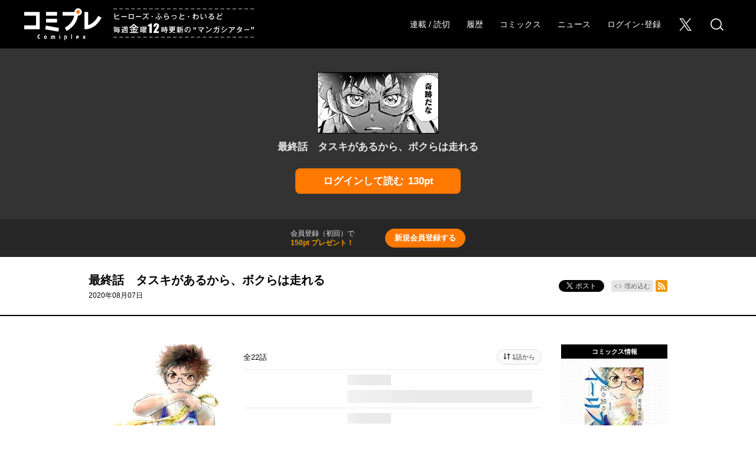

--- FILE ---
content_type: text/html; charset=utf-8
request_url: https://viewer.heros-web.com/episode/10834108156634444292
body_size: 43870
content:
<!DOCTYPE html>
<html lang="ja"
  data-route="core:viewer"
  data-media="heros"
  data-enabled-feature-names="[&quot;Point&quot;,&quot;Purchase::ViaWeb&quot;,&quot;SeriesLikesPerPeriod::RecordPerEpisode&quot;,&quot;UserAccount&quot;]"
  data-cdn-root="https://cdn.viewer.heros-web.com"
  data-root-uri="https://viewer.heros-web.com"
  data-gtm-data-layer="{&quot;episode&quot;:{&quot;episode_title&quot;:&quot;最終話　タスキがあるから、ボクらは走れる&quot;,&quot;henshubu&quot;:null,&quot;series_title&quot;:&quot;足の裏のイーリス&quot;,&quot;series_ongoing&quot;:0,&quot;content_id&quot;:&quot;iris_022&quot;,&quot;readable_product_id&quot;:&quot;10834108156634444291&quot;,&quot;series_id&quot;:&quot;10834108156632461074&quot;,&quot;magazine_label&quot;:&quot;WEBヒーローズ&quot;,&quot;magazine_label_title&quot;:&quot;WEBヒーローズ&quot;,&quot;magazine_label_id&quot;:&quot;13933686331675953543&quot;,&quot;episode_id&quot;:&quot;10834108156634444292&quot;}}"
  data-revision="36874b3112127944c1be30615eb90b3d175323dd"
  data-env="giga_production2"
  data-endpoint="/heros"
  data-recaptcha-site-key="6LehqCEeAAAAAJW8b_kU__2hBnEAizUX7bCd2bO4"
  data-requested-at-epoch="1768613572"
  >
<head>
    <meta charset="utf-8">
    <title>足の裏のイーリス - 栗元健太郎／咲 / 最終話　タスキがあるから、ボクらは走れる | コミプレ｜ヒーローズ編集部が運営する無料マンガサイト</title>
    <meta http-equiv="X-UA-Compatible" content="IE=edge" />
    <meta name="viewport" content="width=device-width, minimum-scale=1.0, initial-scale=1.0, viewport-fit=cover">
<meta property="og:title" content="足の裏のイーリス - 栗元健太郎／咲 / 最終話　タスキがあるから、ボクらは走れる | コミプレ｜ヒーローズ編集部が運営する無料マンガサイト">
<meta property="og:url" content="https://viewer.heros-web.com/episode/10834108156634444292">
<meta property="og:type" content="article">
<meta property="og:image" content="https://cdn-img.viewer.heros-web.com/public/series-thumbnail/10834108156632461074-24f9201d2edca73e602fb796ba9f915e?1765440128">
<meta property="og:image:width" content="482">
<meta property="og:image:height" content="482">
<meta property="og:site_name" content="コミプレ">
<meta property="og:description" content="横田中学陸上部・園田ガク。彼は、誰よりも走ることが好きで誰よりも速くなりたかった。だが、ガクは決めていた。中学最後の記録会で「走ることを辞める」——と。彼を苦しめたのは「144cm」という平均を遥か下回る身長。満足な結果も出ず、頑張れば頑張るほど周りからバカにされた。それでも努力することを止められなかった。「身長なんて自分ではどうしようもないものに負けたまま、陸上を終わりたくない」誰も注目していない、小さな非公式の記録会。ガクが選んだ最後の舞台で、ガクを待っていたのは運命的な出会いだった。今、ここに高校駅伝の聖地・都大路への扉が開かれる——！！">
    <meta name="description" content="ヒーローズ・ふらっと・わいるどの３レーベルが集まった毎週金１２時更新のマンガシアター">
    <meta name="thumbnail" content="https://cdn-img.viewer.heros-web.com/public/series-thumbnail/10834108156632461074-24f9201d2edca73e602fb796ba9f915e?1765440128">
        <meta http-equiv="origin-trial" content="AkxeX0RbBdtr6goQjmDYkwmwDzM4Da4Kpys/6Lx/hx19qEgjK+hjwC5xRsMgzNHV/zdYUZyR99cKUkcA2M/wYg4AAABqeyJvcmlnaW4iOiJodHRwczovL2Rldi5oYXRlbmEubmUuanA6NDQzIiwiZmVhdHVyZSI6IkxheW91dEphbmtBUEkiLCJleHBpcnkiOjE1Njc1NTUxOTksImlzU3ViZG9tYWluIjp0cnVlfQ==">
<meta name="twitter:card" content="summary_large_image">
<meta name="twitter:site" content="@heros_1101">
<meta name="twitter:title" content="足の裏のイーリス - 栗元健太郎／咲 / 最終話　タスキがあるから、ボクらは走れる | コミプレ｜ヒーローズ編集部が運営する無料マンガサイト">
<meta name="twitter:description" content="「駅伝」を通して語られる高校生たちの奇跡と感動の青春群像劇！">
<meta name="twitter:image" content="https://cdn-img.viewer.heros-web.com/public/episode-thumbnail/10834108156634444292-1de6cfe32e90afa4b0e6db0c62396afb?1608864248">
<link rel="canonical" href="https://viewer.heros-web.com/episode/10834108156634444292" />
    <link rel="apple-touch-icon" href="https://cdn.viewer.heros-web.com/images/apple-touch-icon.png?1768467502">
    <link rel="apple-touch-icon-precomposed" href="https://cdn.viewer.heros-web.com/images/apple-touch-icon.png?1768467502">
    <link rel="apple-touch-icon" sizes="76x76" href="https://cdn.viewer.heros-web.com/images/apple-touch-icon-76.png?1768467502">
    <link rel="apple-touch-icon-precomposed" sizes="76x76" href="https://cdn.viewer.heros-web.com/images/apple-touch-icon-76.png?1768467502">
    <link rel="apple-touch-icon" sizes="114x114" href="https://cdn.viewer.heros-web.com/images/apple-touch-icon-114.png?1768467502">
    <link rel="apple-touch-icon-precomposed" sizes="114x114" href="https://cdn.viewer.heros-web.com/images/apple-touch-icon-114.png?1768467502">
    <link rel="apple-touch-icon" sizes="120x120" href="https://cdn.viewer.heros-web.com/images/apple-touch-icon-120.png?1768467502">
    <link rel="apple-touch-icon-precomposed" sizes="120x120" href="https://cdn.viewer.heros-web.com/images/apple-touch-icon-120.png?1768467502">
    <link rel="apple-touch-icon" sizes="144x144" href="https://cdn.viewer.heros-web.com/images/apple-touch-icon-144.png?1768467502">
    <link rel="apple-touch-icon-precomposed" sizes="144x144" href="https://cdn.viewer.heros-web.com/images/apple-touch-icon-144.png?1768467502">
    <link rel="apple-touch-icon" sizes="152x152" href="https://cdn.viewer.heros-web.com/images/apple-touch-icon-152.png?1768467502">
    <link rel="apple-touch-icon-precomposed" sizes="152x152" href="https://cdn.viewer.heros-web.com/images/apple-touch-icon-152.png?1768467502">
    <link rel="apple-touch-icon" sizes="167x167" href="https://cdn.viewer.heros-web.com/images/apple-touch-icon-167.png?1768467502">
    <link rel="apple-touch-icon-precomposed" sizes="167x167" href="https://cdn.viewer.heros-web.com/images/apple-touch-icon-167.png?1768467502">
    <link rel="apple-touch-icon" sizes="180x180" href="https://cdn.viewer.heros-web.com/images/apple-touch-icon-180.png?1768467502">
    <link rel="apple-touch-icon-precomposed" sizes="180x180" href="https://cdn.viewer.heros-web.com/images/apple-touch-icon-180.png?1768467502">
      <link rel="icon" type="image/png" sizes="36x36" href="https://cdn.viewer.heros-web.com/images/android-icon-36.png?1768467502">
      <link rel="icon" type="image/png" sizes="48x48" href="https://cdn.viewer.heros-web.com/images/android-icon-48.png?1768467502">
      <link rel="icon" type="image/png" sizes="72x72" href="https://cdn.viewer.heros-web.com/images/android-icon-72.png?1768467502">
      <link rel="icon" type="image/png" sizes="96x96" href="https://cdn.viewer.heros-web.com/images/android-icon-96.png?1768467502">
      <link rel="icon" type="image/png" sizes="144x144" href="https://cdn.viewer.heros-web.com/images/android-icon-144.png?1768467502">
      <link rel="icon" type="image/png" sizes="192x192" href="https://cdn.viewer.heros-web.com/images/android-icon-192.png?1768467502">
      <link rel="icon" sizes="256x256" href="https://cdn.viewer.heros-web.com/images/favicon.ico?1768467502">
      <link rel="shortcut icon" href="https://cdn.viewer.heros-web.com/images/favicon.ico?1768467502">
    <meta name="msapplication-TileImage" content="https://cdn.viewer.heros-web.com/images/mstile-144.png?1768467502"/>
    <meta name="msapplication-TileColor" content="#ffffff"/>
        <link rel="preload" href="https://cdn-img.viewer.heros-web.com/public/page/2/13933686331646864979-cb33efac3708e22024984229fd1c3ecf" as="fetch" crossorigin="anonymous" class="test-fetch-pageimage">
        <link rel="preload" href="https://cdn-img.viewer.heros-web.com/public/page/2/13933686331646864980-97fd5ba924d10ed5749141d7ad149bd9" as="fetch" crossorigin="anonymous" class="test-fetch-pageimage">
    <link rel="alternate" type="application/atom+xml" title="Atom" href="https://viewer.heros-web.com/atom/series/10834108156632461074">
    <link rel="alternate" type="application/rss+xml" title="RSS2.0" href="https://viewer.heros-web.com/rss/series/10834108156632461074">
      <link rel="alternate" type="application/atom+xml" title="Atom (無料話のみ)" href="https://viewer.heros-web.com/atom/series/10834108156632461074?free_only=1">
      <link rel="alternate" type="application/rss+xml" title="RSS2.0 (無料話のみ)" href="https://viewer.heros-web.com/rss/series/10834108156632461074?free_only=1">
    <link rel="alternate" type="application/json+oembed" href="https://viewer.heros-web.com/episode/10834108156634444292/oembed.json" />
    <link id='styleSheetCssElement' rel="stylesheet" href="https://cdn.viewer.heros-web.com/css/heros.css?1768467616">
<script type="module">!function(e,t,n){!("noModule"in(t=e.createElement("script")))&&"onbeforeload"in t&&(n=!1,e.addEventListener("beforeload",function(e){if(e.target===t)n=!0;else if(!e.target.hasAttribute("nomodule")||!n)return;e.preventDefault()},!0),t.type="module",t.src=".",e.head.appendChild(t),t.remove())}(document)</script>
    <script async id="bundleJsElement" src="https://cdn.viewer.heros-web.com/js/bundle.js?1768467648" type="module" crossorigin="anonymous"></script>
  </head>
  <body
    id="page-viewer"
    class="private" data-bookmark-blogparts-uri="https://viewer.heros-web.com/episode/10834108156634444292" ><script>
  // GTMのdataLayerに値をセットする
  // GTMのスクリプトが読み込まれる前に実行する必要があるので注意する
  if (!window.dataLayer) window.dataLayer = [];
  window.dataLayer.push({
      giga: JSON.parse(document.documentElement.getAttribute('data-gtm-data-layer') || '{}')
  });
</script>
<!-- Google Tag Manager -->
<noscript><iframe src="https://www.googletagmanager.com/ns.html?id=GTM-KTNCRC2"
height="0" width="0" style="display:none;visibility:hidden"></iframe></noscript>
<script>(function(w,d,s,l,i){w[l]=w[l]||[];w[l].push({'gtm.start':
new Date().getTime(),event:'gtm.js'});var f=d.getElementsByTagName(s)[0],
j=d.createElement(s),dl=l!='dataLayer'?'&l='+l:'';j.async=true;j.src=
'https://www.googletagmanager.com/gtm.js?id='+i+dl;f.parentNode.insertBefore(j,f);
})(window,document,'script','dataLayer','GTM-KTNCRC2');</script>
<!-- End Google Tag Manager -->
<section class="js-login-modal-container js-modal-container" style="display:none">
  <div class="modal-window-container modal-open">
    <div class="js-login-modal modal-window">
      <button class="js-login-modal-close-button modal-close-button">
        <img src="https://cdn.viewer.heros-web.com/images/user/close-button.png?1768467502" alt="閉じる"/>
      </button>
      <div class="setting-inner js-show-for-guest" style="display: none;">
        <form action="https://viewer.heros-web.com/user_account/login" name="login" method="POST" role="dialog">
          <h2>ログイン</h2>
          <p class="js-login-error-message error-message" role="alert"></p>
          <p><input name="email_address" type="text" autocomplete="username" data-override-type-on-modal-open="email" placeholder="メールアドレス"  aria-label="メールアドレス" tabindex="1" required /></p>
          <p><input name="password" type="text" autocomplete="current-password" data-override-type-on-modal-open="password" placeholder="パスワード" aria-label="パスワード" minlength="6" tabindex="2" required pattern="[\x20-\x7e]+" /></p>
          <input class="js-modal-return-location" name="return_location_path" type="hidden" value="/" />
          <div class="common-button-container">
            <button class="common-button" type="submit" tabindex="3">ログイン</button>
          </div>
          <a class="text-link" href="https://viewer.heros-web.com/password_reset">パスワードをお忘れの方へ</a>
        </form>      </div>
      <div class="setting-footer">
        <p>
          初めての方は<button class="js-signup-button" type="button">新規会員登録</button>
            <p class="attention">無料会員登録（初回）で150ptプレゼント！</p>
        </p>
      </div>
    </div>
  </div>
</section>
<section class="js-signup-modal-container js-modal-container" style="display: none;">
  <div class="modal-window-container modal-open">
    <div class="modal-window js-signup-modal">
      <button class="js-signup-modal-close-button modal-close-button">
        <img src="https://cdn.viewer.heros-web.com/images/user/close-button.png?1768467502" alt="閉じる">
      </button>
      <div class="setting-inner">        <script src="https://www.google.com/recaptcha/enterprise.js?render=6LehqCEeAAAAAJW8b_kU__2hBnEAizUX7bCd2bO4"></script>
        <form
          name="signup"
          action="https://viewer.heros-web.com/signup_mail_sent"
          method="POST"
          data-recaptcha-action="signup"
          data-recaptcha-site-key="6LehqCEeAAAAAJW8b_kU__2hBnEAizUX7bCd2bO4"
          class="js-submit-once">          <h2>新規会員登録</h2>
            <p class="description">無料会員登録（初回）で<strong class="color">150ptプレゼント！</strong></p>
          <p><input type="text" autocomplete="username" data-override-type-on-modal-open="email" name="email_address" placeholder="メールアドレス" aria-label="メールアドレス" tabindex="1" required /></p>
          <p><input type="password" name="password" placeholder="パスワード" aria-label="パスワード" tabindex="2" minlength="8" maxlength="64" required /></p>
          <input class="js-modal-return-location" type="hidden" name="return_location_path" value="/" />
          <div id="agreement">
            <p class="input-content">
              <input type="checkbox" id="modal-input-agreement-terms" tabindex="3" required />
              <label class="checkbox-label" for="modal-input-agreement-terms"><a href="https://viewer.heros-web.com/news/terms" target="_blank" rel="noopener noreferrer">利用規約</a>に同意する</label>
            </p>
            <p class="input-content">
              <input type="checkbox" id="modal-input-agreement-privacy-policy" tabindex="4" required />
              <label class="checkbox-label" for="modal-input-agreement-privacy-policy"><a href="https://viewer.heros-web.com/news/privacy" target="_blank" rel="noopener noreferrer">プライバシーポリシー</a>に同意する</label>
            </p>
          </div>
          <div class="common-button-container">
            <button class="common-button" type="submit" tabindex="5">新規会員登録</button>
          </div>
        </form>
      </div>
      <div class="setting-footer">
        <p>アカウントをお持ちの方は<button class="js-login-button" type="button">ログイン</button></p>
      </div>
    </div>
  </div>
</section>
  <header class="header js-header">
  <div class="header-container ">
    <nav>
      <div class="logo-area">
        <h1 class="header-logo"><a href="/"><span>コミプレ</span></a></h1>
        <p class="header-description"><span>ヒーローズ・ふらっと・わいるど毎週金曜12時更新の"マンガシアター"</span></p>
      </div>
      <ul class="header-nav">
        <li><a href="/series/heros">連載 / 読切</a></li>        <li class="history js-show-for-guest" style="display: none;">
          <a href="/history" class="header-nav-history-link">
            <span>履歴</span>            <span class="header-history-badge" style="display: none;"></span>
          </a>
        </li>
        <li class="comics"><a href="/comics">コミックス</a></li>
        <li class="news"><a href="https://viewer.heros-web.com/news/">ニュース</a></li>
        <li class="mypage js-show-for-logged-in" style="display: none;">
          <a href="https://viewer.heros-web.com/my">
            <span>マイページ</span>            <span class="header-history-badge" style="display: none;"></span>
          </a>
        </li>
        <li class="js-show-for-guest" style="display: none;">
          <a class="js-login-button" href="#">ログイン･登録</a>
        </li>
        <li class="social"><a href="https://twitter.com/heros_1101"><span>X</span></a></li>
        <li class="search"><a href="/search"><span>検索</span></a></li>
      </ul>
    </nav>
  </div>
</header>
<script id='episode-json' type='text/json' data-value='{&quot;readableProduct&quot;:{&quot;pointGettableEpisodeWhenCompleteReading&quot;:null,&quot;id&quot;:&quot;10834108156634444292&quot;,&quot;imageUrisDigest&quot;:null,&quot;series&quot;:{&quot;title&quot;:&quot;\u8db3\u306e\u88cf\u306e\u30a4\u30fc\u30ea\u30b9&quot;,&quot;thumbnailUri&quot;:&quot;https://cdn-scissors.gigaviewer.com/image/scale/422990f1d1f293701e39fda31c1dcd6d342ad848/enlarge=0;height=484;no_unsharpmask=1;quality=90;version=1;width=484/https%3A%2F%2Fcdn-img.viewer.heros-web.com%2Fpublic%2Fseries-thumbnail%2F10834108156632461074-24f9201d2edca73e602fb796ba9f915e%3F1765440128&quot;,&quot;id&quot;:&quot;10834108156632461074&quot;},&quot;publishedAt&quot;:&quot;2020-08-07T03:00:00Z&quot;,&quot;number&quot;:22,&quot;title&quot;:&quot;\u6700\u7d42\u8a71\u3000\u30bf\u30b9\u30ad\u304c\u3042\u308b\u304b\u3089\u3001\u30dc\u30af\u3089\u306f\u8d70\u308c\u308b&quot;,&quot;nextReadableProductUri&quot;:null,&quot;hasPurchased&quot;:false,&quot;permalink&quot;:&quot;https://viewer.heros-web.com/episode/10834108156634444292&quot;,&quot;prevReadableProductUri&quot;:&quot;https://viewer.heros-web.com/episode/10834108156632483783&quot;,&quot;finishReadingNotificationUri&quot;:null,&quot;toc&quot;:null,&quot;showSquareThumbnailInRecommendation&quot;:false,&quot;isPublic&quot;:false,&quot;pageStructure&quot;:null,&quot;typeName&quot;:&quot;episode&quot;}}'></script>
<section class="private-viewer js-viewer" data-series-id="10834108156632461074" data-json-url="https://viewer.heros-web.com/episode/10834108156634444292.json">
  <div id="content">
    <div class="content">
      <img src="https://cdn-img.viewer.heros-web.com/public/episode-thumbnail/10834108156634444292-1de6cfe32e90afa4b0e6db0c62396afb?1608864248" alt="最終話　タスキがあるから、ボクらは走れる" class="episode-not-found-thumb"/><br>
      <h1 class="episode-title">最終話　タスキがあるから、ボクらは走れる</h1>
<div class="read-button-container">
  <button title="ログインして読む 130ポイント" class="common-button read-button js-show-for-guest js-login-button" style="display: none;"><span>ログインして読む</span><span>130pt</span></button>
  <button
    title="購入して読む 130ポイント"
    class="common-button read-button js-show-for-logged-in js-purchase-point-purchase-button js-purchase-point-use-button"
    style="display: none;"
    data-buy-price="130"
    data-test-id="purchase-button"
  ><span>購入して読む</span><span>130pt</span></button>
    <button title="まとめ買い" class="common-button read-button js-show-for-logged-in js-bulk-purchase-modal-button" style="display: none;"><span>まとめ買い</span></button>
</div>
    </div><div class="js-episode-signup-container episode-signup-container" style="display: none;">
  <div class="episode-signup-box">
    <p class="episode-signup-message">会員登録（初回）で<span>150pt プレゼント！</span></p>
    <button title="新規会員登録する" class="episode-signup-link js-signup-button"><span>新規会員登録する</span></button>
  </div>
</div>  </div>
</section>
<section class="js-purchase-point-purchase-modal-container js-modal-container" style="display: none;">
  <div class="modal-window-container">
    <div class="payment-modal-window modal-window js-purchase-point-purchase-modal">
      <button class="js-purchase-point-purchase-modal-close-button modal-close-button">
        <img src="https://cdn.viewer.heros-web.com/images/user/close-button.png?1768467502" alt="閉じる">
      </button>
      <div class="setting-inner">
        <div class="js-point-container">
          <h2 class="point-icon">購入する</h2>
          <div class="modal-point-container">
            <div class="total-point-container">                <h3>現在の保有ポイント</h3>              <p class="js-current-point">-pt</p>
            </div>
            <div class="readable-product-point-container js-readable-product-point-container" data-readable-product-price="130">
              <h3>この話のポイント</h3>
              <p>130pt</p>
            </div>
            <div class="minus-point-container">
              <h3>ポイントが足りません！</h3>
              <p class="js-point-needed">-pt</p>
            </div>
          </div>
          <div class="common-button-container">
            <form name="point-purchase-page" action="https://viewer.heros-web.com/point" method="GET">              <input type="hidden" name="return_location_path" value="https://viewer.heros-web.com/episode/10834108156634444292#purchase">
              <input type="hidden" name="abort_return_location_path" value="https://viewer.heros-web.com/episode/10834108156634444292#purchase">
              <input type="hidden" name="point_needed" value="" class="js-insufficient-point-raw" />
              <button class="common-button color-button" type="submit"><img src="https://cdn.viewer.heros-web.com/images/i-point.svg?1768467502" class="point-icon">ポイントを購入する</button>
            </form>
          </div>
        </div>
      </div>
    </div>
  </div>
</section>
<section class="js-purchase-point-use-modal-container js-modal-container" style="display: none;">
  <div class="modal-window-container">
    <div class="payment-modal-window modal-window js-purchase-point-use-modal">
      <button class="js-purchase-point-use-modal-close-button modal-close-button">
        <img src="https://cdn.viewer.heros-web.com/images/user/close-button.png?1768467502" alt="閉じる">
      </button>
      <div class="setting-inner">
        <h2>
            話を購入する
        </h2>
        <p class="description">この話を読みますか？</p>
        <div class="modal-point-container">
          <div class="total-point-container">              <h3>現在の保有ポイント</h3>            <p class="js-current-point">-pt</p>
          </div>
          <div class="readable-product-point-container">
            <h3>この話のポイント</h3>
            <p>130pt</p>
          </div>
        </div>
        <div class="common-button-container">
          <button class="common-button color-button js-purchase-button" data-purchase-endpoint="https://viewer.heros-web.com/api/purchase/10834108156634444291" data-buy-price="130">購入して読む</button>
        </div>
      </div>
    </div>
  </div>
</section>
  <section class="js-bulk-purchase-modal-container js-modal-container" style="display: none;">
  <div class="modal-window-container">
    <div class="payment-modal-window modal-window js-bulk-purchase-modal">
      <div class="bulk-purchase-progress js-bulk-purchase-progress hidden">
        <p class="progress-title js-progress-title">ただいま購入処理中です</p>
        <p class="progress-title js-progress-title-done purchase-complete hidden">完了しました</p>
        <progress class="js-bulk-purchase-progress-val" max="100"></progress>        <p class="progress-description">このままお待ちください</p>
        <p class="progress-notice">通信状況によって、5〜20秒ほど時間のかかることがあります</p>
        <p class="progress-error js-progress-error hidden">まとめ買いに失敗しました。すべて、または一部の購入処理はキャンセルされています。通信環境を確認の上、マイページより購入された話をご確認ください。</p>
      </div>
      <button class="js-bulk-purchase-modal-close-button modal-close-button">
        <img src="https://cdn.viewer.heros-web.com/images/user/close-button.png?1768467502" alt="閉じる">
      </button>
      <div class="setting-inner bulk-purchase js-bulk-purchase-div">
        <h2 class="bulk-purchase-series-title">足の裏のイーリス</h2>
        <div class="bulk-purchase-content-wrapper">
          <div class="bulk-purchase-head">
            <p>
              <button type="button" class="js-bulk-purchase-deselect-all">選択を解除</button>
              <span> ｜ </span>
              <button type="button" class="js-bulk-purchase-select-all">全てを選択</button>
            </p>
          </div>
          <div class="js-bulk-purchase-list-wrapper"></div>
        </div>
        <div class="bulk-purchase-footer">
          <div class="bulk-purchase-pager">
            <button class="prev js-purchase-previous-button" data-previous-episodes-list-endpoint="">
              <span class="pager-label">前の10件へ</span>
            </button>
            <button class="next js-purchase-next-button" data-next-episodes-list-endpoint="">
              <span class="pager-label">次の10件へ</span>
            </button>
          </div>
          <div class="bulk-purchase-footer-container">
            <ul class="bulk-purchase-point-list">
              <li class="selecting">
                <span class="title"><span class="js-selected-episode-count"></span>話を選択中</span>
                <span class="point"><span class="js-total-point"></span>pt</span>
              </li>
              <li class="total-point">
                <span class="title">保有ポイント</span>
                <span class="point js-bulk-purchase-point"></span>
              </li>
            </ul>
            <div class="bulk-purchase-button-wrapper">
              <button class="common-button color-button js-bulk-purchase-button" data-purchase-endpoint="https://viewer.heros-web.com/api/purchase/bulk">まとめて購入</button>
              <form class="js-purchase-point-button" style="display: none;" action="https://viewer.heros-web.com/point" method="GET">                <input type="hidden" name="return_location_path" value="https://viewer.heros-web.com/episode/10834108156634444292#bulk-purchase">
                <input type="hidden" name="abort_return_location_path" value="https://viewer.heros-web.com/episode/10834108156634444292#bulk-purchase">
                <input type="hidden" name="point_needed" value="" class="js-bulk-purchase-insufficient-point-raw" />
                <button class="common-button color-button" type="submit"><img src="https://cdn.viewer.heros-web.com/images/i-point.svg?1768467502" class="point-icon">ポイントを購入</button>
              </form>
            </div>
            <div class="bulk-purchase-shortage-message js-bulk-purchase-shortage-message" style="display: none;">
              ポイントが足りません
            </div>
          </div>
        </div>
      </div>
    </div>
  </div>
</section>
<section class="episode-header">
  <div class="episode-header-notice gtm-episode-header-notice"></div>
  <div class="episode-header-container">
    <div class="episode-header-title-wrapper">
      <h1 class="episode-header-title">最終話　タスキがあるから、ボクらは走れる</h1>
        <p class="episode-header-date">
          2020年08月07日
        </p>
    </div>
    <dl class="episode-header-share">
      <dt>
              </dt>
      <dd class="hb">
        <a href="http://b.hatena.ne.jp/entry/" class="hatena-bookmark-button" data-hatena-bookmark-layout="basic-counter" data-hatena-bookmark-lang="ja" title="このエントリーをはてなブックマークに追加"><img src="https://b.st-hatena.com/images/entry-button/button-only@2x.png" alt="このエントリーをはてなブックマークに追加" width="20" height="20" style="border: none;" /></a>
      </dd><dd class="x">
        <a href="https://twitter.com/intent/tweet?text=%E8%B6%B3%E3%81%AE%E8%A3%8F%E3%81%AE%E3%82%A4%E3%83%BC%E3%83%AA%E3%82%B9%20-%20%E6%A0%97%E5%85%83%E5%81%A5%E5%A4%AA%E9%83%8E%EF%BC%8F%E5%92%B2%20%2F%20%E6%9C%80%E7%B5%82%E8%A9%B1%E3%80%80%E3%82%BF%E3%82%B9%E3%82%AD%E3%81%8C%E3%81%82%E3%82%8B%E3%81%8B%E3%82%89%E3%80%81%E3%83%9C%E3%82%AF%E3%82%89%E3%81%AF%E8%B5%B0%E3%82%8C%E3%82%8B%20%7C%20%E3%82%B3%E3%83%9F%E3%83%97%E3%83%AC%EF%BD%9C%E3%83%92%E3%83%BC%E3%83%AD%E3%83%BC%E3%82%BA%E7%B7%A8%E9%9B%86%E9%83%A8%E3%81%8C%E9%81%8B%E5%96%B6%E3%81%99%E3%82%8B%E7%84%A1%E6%96%99%E3%83%9E%E3%83%B3%E3%82%AC%E3%82%B5%E3%82%A4%E3%83%88%20%23%E8%B6%B3%E3%81%AE%E8%A3%8F%E3%81%AE%E3%82%A4%E3%83%BC%E3%83%AA%E3%82%B9%20%23%E3%82%A4%E3%83%BC%E3%83%AA%E3%82%B9%20%23%E6%A0%97%E5%85%83%E5%81%A5%E5%A4%AA%E9%83%8E%0A%5B%20https%3A%2F%2Fviewer.heros-web.com%2Fepisode%2F10834108156634444292%20%5D" class="giga-x-share-button " target="_blank" rel="nofollow noopener">
          <i></i><span>ポスト</span>
        </a>
      </dd><dd class="fb">
        <div class="fb-share-button" data-layout="button_count" data-size="small" data-mobile-iframe="true"><a class="fb-xfbml-parse-ignore" target="_blank" rel="noopener noreferrer" href="https://www.facebook.com/sharer/sharer.php?u&amp;src=sdkpreparse">シェア</a></div>
      </dd><dd class="line">
        <div class="line-it-button" style="display: none;" data-type="share-b" data-lang="ja" ></div>
      </dd><dd>
          <div class="embed">
            <button type="button" class="embed-button js-embed-button" title="コードをブログに埋め込む">埋め込む</button>
          </div>
      </dd><dd class="rss">
        <a href="https://viewer.heros-web.com/rss/series/10834108156632461074" title="この作品のRSSフィードを表示する" rel="alternate" type="application/rss+xml"><span>RSSフィード</span></a>
      </dd>
    </dl>
  </div>
    <div class="embed-code hidden js-embed-code">
      <div class="embed-code-inner">
        <button type="button" class="copy-url js-copy-url-button">コピー</button>
        <input id="share-url" readonly size="45" class="share-url js-share-url-textarea" value="&lt;iframe src=&quot;https://viewer.heros-web.com/episode/10834108156634444292/embed&quot; width=&quot;560&quot; height=&quot;400&quot; frameborder=&quot;0&quot; scrolling=&quot;no&quot; allowfullscreen=&quot;allowfullscreen&quot; style=&quot;max-width:100%;&quot;&gt;&lt;/iframe&gt;">
        <p class="copy-message hidden js-copied-message">クリップボードにコピーしました</p>
      </div>
    </div>
</section>
<section class="series-information type-episode">
  <div class="series-header scroll-position">
    <div class="series-header-image-wrapper">
      <img intrinsicsize="484x484" data-src="https://cdn-scissors.gigaviewer.com/image/scale/422990f1d1f293701e39fda31c1dcd6d342ad848/enlarge=0;height=484;no_unsharpmask=1;quality=90;version=1;width=484/https%3A%2F%2Fcdn-img.viewer.heros-web.com%2Fpublic%2Fseries-thumbnail%2F10834108156632461074-24f9201d2edca73e602fb796ba9f915e%3F1765440128" alt="足の裏のイーリス" class="js-lazyload series-header-image js-series-header-image" />
    </div>
    <h1 class="series-header-title">足の裏のイーリス</h1>
    <h2 class="series-header-author">栗元健太郎／咲</h2>
    <p class="series-header-description">
      横田中学陸上部・園田ガク。彼は、誰よりも走ることが好きで誰よりも速くなりたかった。だが、ガクは決めていた。中学最後の記録会で「走ることを辞める」——と。彼を苦しめたのは「144cm」という平均を遥か下回る身長。満足な結果も出ず、頑張れば頑張るほど周りからバカにされた。それでも努力することを止められなかった。「身長なんて自分ではどうしようもないものに負けたまま、陸上を終わりたくない」誰も注目していない、小さな非公式の記録会。ガクが選んだ最後の舞台で、ガクを待っていたのは運命的な出会いだった。今、ここに高校駅伝の聖地・都大路への扉が開かれる——！！
    </p>
    <div class="fan-letter-button-wrapper">
      <a href="https://docs.google.com/forms/d/e/1FAIpQLSfawEn8LdDJSPRYd_QDM9tMNLosSZkuMgd74mQA3-Clb0qr2w/viewform?entry.1473489350=%E8%B6%B3%E3%81%AE%E8%A3%8F%E3%81%AE%E3%82%A4%E3%83%BC%E3%83%AA%E3%82%B9&amp;entry.38842767=WEB%E3%83%92%E3%83%BC%E3%83%AD%E3%83%BC%E3%82%BA" target="_blank" rel="noopener noreferrer" class="fan-letter-button">
        ファンレターを送る
      </a>
    </div>
  </div>
  <div class="series-contents" id="series-contents">
    <div class="offline-banner hidden">
        <div class="offline-banner-inner">
          <svg viewBox="0 0 564.8 556.67" xmlns="http://www.w3.org/2000/svg"><path d="m258.87 460.37 36.57 36.63 36.56-36.63a51.72 51.72 0 0 0 -73.13 0z"/><path d="m558.27 518.5-224.84-224.84h.05l-54.66-54.66-229.82-229.82-26.18 26.14 129.18 129.21a359.87 359.87 0 0 0 -112.56 76.41l36.56 36.57a308.26 308.26 0 0 1 115.94-73.06l41.51 41.55a257 257 0 0 0 -120.87 68.13l36.57 36.56a205.89 205.89 0 0 1 129.21-59.77l55.89 55.89a155.21 155.21 0 0 0 -148.52 40.46l36.57 36.57a103.53 103.53 0 0 1 146.28 0l21.36-21.35 142.19 142.2z"/><path d="m514.87 277.51 36.57-36.57c-84.17-84.17-199.83-118.14-309.44-101.94l47.83 47.83a309.48 309.48 0 0 1 225.04 90.68z"/><path d="m478.3 314.08a257.12 257.12 0 0 0 -131.55-70.51l101 101z"/></svg>
          <p>現在、オフラインで閲覧しています。</p>
        </div>
    </div>
  <div
    class="js-readable-products-pagination readable-products-pagination"
    data-aggregate-id="10834108156632461074"
    data-type="episode"
    data-show-tab="false"
  >
    <span class="loading-text">ローディング中…</span>
  </div>
  </div>
  <div class="series-sidebar">
    <div class="series-book-details test-series-book-details">
      <h3 class="series-book-details-title">コミックス情報</h3>
      <div class="series-book-detail">
        <div class="book-cover-content">
          <a href="https://www.amazon.co.jp/exec/obidos/ASIN/4864684855/heros000-22/ref=nosim/" target="_blank" rel="noopener noreferrer"><img class="book-cover-image" src="https://cdn-scissors.gigaviewer.com/image/scale/80cbf881647fe6ba96de76507aafe5ec16464f3c/enlarge=0;height=316;no_unsharpmask=1;quality=90;version=1;width=200/https%3A%2F%2Fimages-fe.ssl-images-amazon.com%2Fimages%2FI%2F51gwIzLhOfL._SL160_.jpg" alt="足の裏のイーリス1(ヒーローズコミックス)" /></a>
        </div>
        <p>足の裏のイーリス1(ヒーローズコミックス)</p>
        <p class="author-name">栗元健太郎, 咲</p>
              <a href="https://www.amazon.co.jp/exec/obidos/ASIN/4864684855/heros000-22/ref=nosim/" class="amazon-link book-service-link" target="_blank" rel="noopener noreferrer"><img src="https://cdn.viewer.heros-web.com/images/bookstore/amazon.jpg?1768467502" alt="Amazonで買う" /></a>
              <a href="https://books.rakuten.co.jp/rb/14545417/" class="rakutenbooks-link book-service-link" target="_blank" rel="noopener noreferrer"><img src="https://cdn.viewer.heros-web.com/images/bookstore/rakutenbooks.jpg?1768467502" alt="楽天ブックスで買う" /></a>
              <a href="https://ebookjapan.yahoo.co.jp/books/391554/A001707125/" class="ebookjapan-link book-service-link" target="_blank" rel="noopener noreferrer"><img src="https://cdn.viewer.heros-web.com/images/bookstore/ebookjapan.jpg?1768467502" alt="eBookJapanで買う" /></a>
      </div>
      <div class="series-book-detail">
        <div class="book-cover-content">
          <a href="https://www.amazon.co.jp/exec/obidos/ASIN/4864685045/heros000-22/ref=nosim/" target="_blank" rel="noopener noreferrer"><img class="book-cover-image" src="https://cdn-scissors.gigaviewer.com/image/scale/7dadffb651602584376bbce34df1ae860c36ff8e/enlarge=0;height=316;no_unsharpmask=1;quality=90;version=1;width=200/https%3A%2F%2Fimages-fe.ssl-images-amazon.com%2Fimages%2FI%2F51-VrtilIYL._SL160_.jpg" alt="足の裏のイーリス(2) (ヒーローズコミックス)" /></a>
        </div>
        <p>足の裏のイーリス(2) (ヒーローズコミックス)</p>
        <p class="author-name">栗元健太郎/咲</p>
              <a href="https://www.amazon.co.jp/exec/obidos/ASIN/4864685045/heros000-22/ref=nosim/" class="amazon-link book-service-link" target="_blank" rel="noopener noreferrer"><img src="https://cdn.viewer.heros-web.com/images/bookstore/amazon.jpg?1768467502" alt="Amazonで買う" /></a>
              <a href="https://books.rakuten.co.jp/rb/14944473/" class="rakutenbooks-link book-service-link" target="_blank" rel="noopener noreferrer"><img src="https://cdn.viewer.heros-web.com/images/bookstore/rakutenbooks.jpg?1768467502" alt="楽天ブックスで買う" /></a>
              <a href="https://ebookjapan.yahoo.co.jp/books/391554/A001750419/" class="ebookjapan-link book-service-link" target="_blank" rel="noopener noreferrer"><img src="https://cdn.viewer.heros-web.com/images/bookstore/ebookjapan.jpg?1768467502" alt="eBookJapanで買う" /></a>
      </div>
      <div class="series-book-detail">
        <div class="book-cover-content">
          <a href="https://www.amazon.co.jp/exec/obidos/ASIN/486468555X/heros000-22/ref=nosim/" target="_blank" rel="noopener noreferrer"><img class="book-cover-image" src="https://cdn-scissors.gigaviewer.com/image/scale/bd1da54e4507eda25e0e85310edaaafbeab055c9/enlarge=0;height=316;no_unsharpmask=1;quality=90;version=1;width=200/https%3A%2F%2Fm.media-amazon.com%2Fimages%2FI%2F51RMKasThfL._SL160_.jpg" alt="足の裏のイーリス (3) (ヒーローズコミックス)" /></a>
        </div>
        <p>足の裏のイーリス (3) (ヒーローズコミックス)</p>
        <p class="author-name">栗元 健太郎, 咲</p>
              <a href="https://www.amazon.co.jp/exec/obidos/ASIN/486468555X/heros000-22/ref=nosim/" class="amazon-link book-service-link" target="_blank" rel="noopener noreferrer"><img src="https://cdn.viewer.heros-web.com/images/bookstore/amazon.jpg?1768467502" alt="Amazonで買う" /></a>
              <a href="https://books.rakuten.co.jp/rb/15381202" class="rakutenbooks-link book-service-link" target="_blank" rel="noopener noreferrer"><img src="https://cdn.viewer.heros-web.com/images/bookstore/rakutenbooks.jpg?1768467502" alt="楽天ブックスで買う" /></a>
              <a href="https://ebookjapan.yahoo.co.jp/books/391554/A001857836/" class="ebookjapan-link book-service-link" target="_blank" rel="noopener noreferrer"><img src="https://cdn.viewer.heros-web.com/images/bookstore/ebookjapan.jpg?1768467502" alt="eBookJapanで買う" /></a>
      </div>
      <div class="series-book-detail">
        <div class="book-cover-content">
          <a href="https://www.amazon.co.jp/exec/obidos/ASIN/4864685916/heros000-22/ref=nosim/" target="_blank" rel="noopener noreferrer"><img class="book-cover-image" src="https://cdn-scissors.gigaviewer.com/image/scale/dc1312e4996b9c1d56a69e4ca0ce947af12e5dd3/enlarge=0;height=316;no_unsharpmask=1;quality=90;version=1;width=200/https%3A%2F%2Fm.media-amazon.com%2Fimages%2FI%2F41jqo91VfxL._SL160_.jpg" alt="足の裏のイーリス (4) (ヒーローズコミックス)" /></a>
        </div>
        <p>足の裏のイーリス (4) (ヒーローズコミックス)</p>
        <p class="author-name">栗元 健太郎, 咲</p>
              <a href="https://www.amazon.co.jp/exec/obidos/ASIN/4864685916/heros000-22/ref=nosim/" class="amazon-link book-service-link" target="_blank" rel="noopener noreferrer"><img src="https://cdn.viewer.heros-web.com/images/bookstore/amazon.jpg?1768467502" alt="Amazonで買う" /></a>
              <a href="https://books.rakuten.co.jp/rb/15620949" class="rakutenbooks-link book-service-link" target="_blank" rel="noopener noreferrer"><img src="https://cdn.viewer.heros-web.com/images/bookstore/rakutenbooks.jpg?1768467502" alt="楽天ブックスで買う" /></a>
              <a href="https://ebookjapan.yahoo.co.jp/books/391554/A002013985/" class="ebookjapan-link book-service-link" target="_blank" rel="noopener noreferrer"><img src="https://cdn.viewer.heros-web.com/images/bookstore/ebookjapan.jpg?1768467502" alt="eBookJapanで買う" /></a>
      </div>
    </div>
    <div class="series-bookmark-comments test-hatenabookmark-comment">
      <div class="series-bookmark-comments-target"></div>
    </div>
  </div>
</section>
  <section
    class="js-viewer-bottom-recommend viewer-bottom-recommend gtm-viewer-bottom-recommend-area"
    data-viewer-bottom-recommend-endpoint="https://viewer.heros-web.com/api/recommend/bottom/10834108156632461074"
    test-bottom-recommend-section
  ></section>
<div id="fb-root"></div>
<script src="https://d.line-scdn.net/r/web/social-plugin/js/thirdparty/loader.min.js" async="async" defer="defer"></script>
<footer class="new-footer">
  <div class="footer-container">
    <nav class="footer-nav">
      <h1 class="footer-logo"><a href="/"><span>コミプレ</span></a></h1>
      <ul class="footer-nav-label">
        <li><a href="/series/heros">ヒーローズ</a></li>
        <li><a href="/series/flat">ふらっと<br class="br-sp">ヒーローズ</a></li>
        <li><a href="/series/wild">わいるど<br class="br-sp">ヒーローズ</a></li>
      </ul>
      <ul class="footer-nav-corporate">
        <li><a href="https://comiplex.stores.jp/" target="_blank" rel="noopener noreferrer">オンラインストア</a></li>
        <li><a href="https://viewer.heros-web.com/news/company">会社概要</a></li>
        <li><a href="https://viewer.heros-web.com/news/saiyou" target="_blank" rel="noopener noreferrer">採用情報</a></li>
        <li><a href="https://viewer.heros-web.com/news/contact">お問い合わせ</a></li>
        <li><a href="https://viewer.heros-web.com/news/foreign_rights">Foreign Rights</a></li>
        <li><a href="https://viewer.heros-web.com/news/help">ヘルプ</a></li>
        <li><a href="https://viewer.heros-web.com/news/aboutsite">このサイトについて</a></li>
        <li><a href="https://viewer.heros-web.com/news/privacy">プライバシーポリシー</a></li>
        <li><a href="https://viewer.heros-web.com/news/social">ソーシャルメディアポリシー</a></li>
        <li><a href="https://viewer.heros-web.com/news/terms">利用規約</a></li>
        <li><a href="https://viewer.heros-web.com/news/SCTL">特定商取引法に関する表記</a></li>
      </ul>
    </nav>
    <div class="footer-inner">
      <p class="copyright">COPYRIGHT&copy; <a href="/">HERO’S INC.</a> All Rights Reserved.</p>
      <p class="logo-parent-company"><a href="https://www.kinoshita-group.co.jp" target="_blank" rel="noopener noreferrer"><span>木下グループ</span></a></p>
    </div>
  </div>
  <div class="footer-outer">
    <div class="license-wrapper">
      <div class="license-box">
        <img class="js-lazyload" data-src="https://cdn.viewer.heros-web.com/images/abj.svg?1768467502" alt="ABJマーク" />
        <p>ABJマークは、この電子書店・電子書籍配信サービスが、著作権者からコンテンツ使用許諾を得た正規版配信サービスであることを示す登録商標（登録番号 第6091713号）です。</p>
      </div>
      <div class="license-box">
        <img class="js-lazyload" data-src="https://cdn.viewer.heros-web.com/images/jasrac.jpg?1768467502" alt="Licensed by JASRAC">
        <p>JASRAC許諾第9016799002Y45129号</p>
      </div>
    </div>
  </div>
</footer>
  </body>
</html>

--- FILE ---
content_type: text/html; charset=utf-8
request_url: https://www.google.com/recaptcha/enterprise/anchor?ar=1&k=6LehqCEeAAAAAJW8b_kU__2hBnEAizUX7bCd2bO4&co=aHR0cHM6Ly92aWV3ZXIuaGVyb3Mtd2ViLmNvbTo0NDM.&hl=en&v=PoyoqOPhxBO7pBk68S4YbpHZ&size=invisible&anchor-ms=20000&execute-ms=30000&cb=t1e39w7qkqme
body_size: 48635
content:
<!DOCTYPE HTML><html dir="ltr" lang="en"><head><meta http-equiv="Content-Type" content="text/html; charset=UTF-8">
<meta http-equiv="X-UA-Compatible" content="IE=edge">
<title>reCAPTCHA</title>
<style type="text/css">
/* cyrillic-ext */
@font-face {
  font-family: 'Roboto';
  font-style: normal;
  font-weight: 400;
  font-stretch: 100%;
  src: url(//fonts.gstatic.com/s/roboto/v48/KFO7CnqEu92Fr1ME7kSn66aGLdTylUAMa3GUBHMdazTgWw.woff2) format('woff2');
  unicode-range: U+0460-052F, U+1C80-1C8A, U+20B4, U+2DE0-2DFF, U+A640-A69F, U+FE2E-FE2F;
}
/* cyrillic */
@font-face {
  font-family: 'Roboto';
  font-style: normal;
  font-weight: 400;
  font-stretch: 100%;
  src: url(//fonts.gstatic.com/s/roboto/v48/KFO7CnqEu92Fr1ME7kSn66aGLdTylUAMa3iUBHMdazTgWw.woff2) format('woff2');
  unicode-range: U+0301, U+0400-045F, U+0490-0491, U+04B0-04B1, U+2116;
}
/* greek-ext */
@font-face {
  font-family: 'Roboto';
  font-style: normal;
  font-weight: 400;
  font-stretch: 100%;
  src: url(//fonts.gstatic.com/s/roboto/v48/KFO7CnqEu92Fr1ME7kSn66aGLdTylUAMa3CUBHMdazTgWw.woff2) format('woff2');
  unicode-range: U+1F00-1FFF;
}
/* greek */
@font-face {
  font-family: 'Roboto';
  font-style: normal;
  font-weight: 400;
  font-stretch: 100%;
  src: url(//fonts.gstatic.com/s/roboto/v48/KFO7CnqEu92Fr1ME7kSn66aGLdTylUAMa3-UBHMdazTgWw.woff2) format('woff2');
  unicode-range: U+0370-0377, U+037A-037F, U+0384-038A, U+038C, U+038E-03A1, U+03A3-03FF;
}
/* math */
@font-face {
  font-family: 'Roboto';
  font-style: normal;
  font-weight: 400;
  font-stretch: 100%;
  src: url(//fonts.gstatic.com/s/roboto/v48/KFO7CnqEu92Fr1ME7kSn66aGLdTylUAMawCUBHMdazTgWw.woff2) format('woff2');
  unicode-range: U+0302-0303, U+0305, U+0307-0308, U+0310, U+0312, U+0315, U+031A, U+0326-0327, U+032C, U+032F-0330, U+0332-0333, U+0338, U+033A, U+0346, U+034D, U+0391-03A1, U+03A3-03A9, U+03B1-03C9, U+03D1, U+03D5-03D6, U+03F0-03F1, U+03F4-03F5, U+2016-2017, U+2034-2038, U+203C, U+2040, U+2043, U+2047, U+2050, U+2057, U+205F, U+2070-2071, U+2074-208E, U+2090-209C, U+20D0-20DC, U+20E1, U+20E5-20EF, U+2100-2112, U+2114-2115, U+2117-2121, U+2123-214F, U+2190, U+2192, U+2194-21AE, U+21B0-21E5, U+21F1-21F2, U+21F4-2211, U+2213-2214, U+2216-22FF, U+2308-230B, U+2310, U+2319, U+231C-2321, U+2336-237A, U+237C, U+2395, U+239B-23B7, U+23D0, U+23DC-23E1, U+2474-2475, U+25AF, U+25B3, U+25B7, U+25BD, U+25C1, U+25CA, U+25CC, U+25FB, U+266D-266F, U+27C0-27FF, U+2900-2AFF, U+2B0E-2B11, U+2B30-2B4C, U+2BFE, U+3030, U+FF5B, U+FF5D, U+1D400-1D7FF, U+1EE00-1EEFF;
}
/* symbols */
@font-face {
  font-family: 'Roboto';
  font-style: normal;
  font-weight: 400;
  font-stretch: 100%;
  src: url(//fonts.gstatic.com/s/roboto/v48/KFO7CnqEu92Fr1ME7kSn66aGLdTylUAMaxKUBHMdazTgWw.woff2) format('woff2');
  unicode-range: U+0001-000C, U+000E-001F, U+007F-009F, U+20DD-20E0, U+20E2-20E4, U+2150-218F, U+2190, U+2192, U+2194-2199, U+21AF, U+21E6-21F0, U+21F3, U+2218-2219, U+2299, U+22C4-22C6, U+2300-243F, U+2440-244A, U+2460-24FF, U+25A0-27BF, U+2800-28FF, U+2921-2922, U+2981, U+29BF, U+29EB, U+2B00-2BFF, U+4DC0-4DFF, U+FFF9-FFFB, U+10140-1018E, U+10190-1019C, U+101A0, U+101D0-101FD, U+102E0-102FB, U+10E60-10E7E, U+1D2C0-1D2D3, U+1D2E0-1D37F, U+1F000-1F0FF, U+1F100-1F1AD, U+1F1E6-1F1FF, U+1F30D-1F30F, U+1F315, U+1F31C, U+1F31E, U+1F320-1F32C, U+1F336, U+1F378, U+1F37D, U+1F382, U+1F393-1F39F, U+1F3A7-1F3A8, U+1F3AC-1F3AF, U+1F3C2, U+1F3C4-1F3C6, U+1F3CA-1F3CE, U+1F3D4-1F3E0, U+1F3ED, U+1F3F1-1F3F3, U+1F3F5-1F3F7, U+1F408, U+1F415, U+1F41F, U+1F426, U+1F43F, U+1F441-1F442, U+1F444, U+1F446-1F449, U+1F44C-1F44E, U+1F453, U+1F46A, U+1F47D, U+1F4A3, U+1F4B0, U+1F4B3, U+1F4B9, U+1F4BB, U+1F4BF, U+1F4C8-1F4CB, U+1F4D6, U+1F4DA, U+1F4DF, U+1F4E3-1F4E6, U+1F4EA-1F4ED, U+1F4F7, U+1F4F9-1F4FB, U+1F4FD-1F4FE, U+1F503, U+1F507-1F50B, U+1F50D, U+1F512-1F513, U+1F53E-1F54A, U+1F54F-1F5FA, U+1F610, U+1F650-1F67F, U+1F687, U+1F68D, U+1F691, U+1F694, U+1F698, U+1F6AD, U+1F6B2, U+1F6B9-1F6BA, U+1F6BC, U+1F6C6-1F6CF, U+1F6D3-1F6D7, U+1F6E0-1F6EA, U+1F6F0-1F6F3, U+1F6F7-1F6FC, U+1F700-1F7FF, U+1F800-1F80B, U+1F810-1F847, U+1F850-1F859, U+1F860-1F887, U+1F890-1F8AD, U+1F8B0-1F8BB, U+1F8C0-1F8C1, U+1F900-1F90B, U+1F93B, U+1F946, U+1F984, U+1F996, U+1F9E9, U+1FA00-1FA6F, U+1FA70-1FA7C, U+1FA80-1FA89, U+1FA8F-1FAC6, U+1FACE-1FADC, U+1FADF-1FAE9, U+1FAF0-1FAF8, U+1FB00-1FBFF;
}
/* vietnamese */
@font-face {
  font-family: 'Roboto';
  font-style: normal;
  font-weight: 400;
  font-stretch: 100%;
  src: url(//fonts.gstatic.com/s/roboto/v48/KFO7CnqEu92Fr1ME7kSn66aGLdTylUAMa3OUBHMdazTgWw.woff2) format('woff2');
  unicode-range: U+0102-0103, U+0110-0111, U+0128-0129, U+0168-0169, U+01A0-01A1, U+01AF-01B0, U+0300-0301, U+0303-0304, U+0308-0309, U+0323, U+0329, U+1EA0-1EF9, U+20AB;
}
/* latin-ext */
@font-face {
  font-family: 'Roboto';
  font-style: normal;
  font-weight: 400;
  font-stretch: 100%;
  src: url(//fonts.gstatic.com/s/roboto/v48/KFO7CnqEu92Fr1ME7kSn66aGLdTylUAMa3KUBHMdazTgWw.woff2) format('woff2');
  unicode-range: U+0100-02BA, U+02BD-02C5, U+02C7-02CC, U+02CE-02D7, U+02DD-02FF, U+0304, U+0308, U+0329, U+1D00-1DBF, U+1E00-1E9F, U+1EF2-1EFF, U+2020, U+20A0-20AB, U+20AD-20C0, U+2113, U+2C60-2C7F, U+A720-A7FF;
}
/* latin */
@font-face {
  font-family: 'Roboto';
  font-style: normal;
  font-weight: 400;
  font-stretch: 100%;
  src: url(//fonts.gstatic.com/s/roboto/v48/KFO7CnqEu92Fr1ME7kSn66aGLdTylUAMa3yUBHMdazQ.woff2) format('woff2');
  unicode-range: U+0000-00FF, U+0131, U+0152-0153, U+02BB-02BC, U+02C6, U+02DA, U+02DC, U+0304, U+0308, U+0329, U+2000-206F, U+20AC, U+2122, U+2191, U+2193, U+2212, U+2215, U+FEFF, U+FFFD;
}
/* cyrillic-ext */
@font-face {
  font-family: 'Roboto';
  font-style: normal;
  font-weight: 500;
  font-stretch: 100%;
  src: url(//fonts.gstatic.com/s/roboto/v48/KFO7CnqEu92Fr1ME7kSn66aGLdTylUAMa3GUBHMdazTgWw.woff2) format('woff2');
  unicode-range: U+0460-052F, U+1C80-1C8A, U+20B4, U+2DE0-2DFF, U+A640-A69F, U+FE2E-FE2F;
}
/* cyrillic */
@font-face {
  font-family: 'Roboto';
  font-style: normal;
  font-weight: 500;
  font-stretch: 100%;
  src: url(//fonts.gstatic.com/s/roboto/v48/KFO7CnqEu92Fr1ME7kSn66aGLdTylUAMa3iUBHMdazTgWw.woff2) format('woff2');
  unicode-range: U+0301, U+0400-045F, U+0490-0491, U+04B0-04B1, U+2116;
}
/* greek-ext */
@font-face {
  font-family: 'Roboto';
  font-style: normal;
  font-weight: 500;
  font-stretch: 100%;
  src: url(//fonts.gstatic.com/s/roboto/v48/KFO7CnqEu92Fr1ME7kSn66aGLdTylUAMa3CUBHMdazTgWw.woff2) format('woff2');
  unicode-range: U+1F00-1FFF;
}
/* greek */
@font-face {
  font-family: 'Roboto';
  font-style: normal;
  font-weight: 500;
  font-stretch: 100%;
  src: url(//fonts.gstatic.com/s/roboto/v48/KFO7CnqEu92Fr1ME7kSn66aGLdTylUAMa3-UBHMdazTgWw.woff2) format('woff2');
  unicode-range: U+0370-0377, U+037A-037F, U+0384-038A, U+038C, U+038E-03A1, U+03A3-03FF;
}
/* math */
@font-face {
  font-family: 'Roboto';
  font-style: normal;
  font-weight: 500;
  font-stretch: 100%;
  src: url(//fonts.gstatic.com/s/roboto/v48/KFO7CnqEu92Fr1ME7kSn66aGLdTylUAMawCUBHMdazTgWw.woff2) format('woff2');
  unicode-range: U+0302-0303, U+0305, U+0307-0308, U+0310, U+0312, U+0315, U+031A, U+0326-0327, U+032C, U+032F-0330, U+0332-0333, U+0338, U+033A, U+0346, U+034D, U+0391-03A1, U+03A3-03A9, U+03B1-03C9, U+03D1, U+03D5-03D6, U+03F0-03F1, U+03F4-03F5, U+2016-2017, U+2034-2038, U+203C, U+2040, U+2043, U+2047, U+2050, U+2057, U+205F, U+2070-2071, U+2074-208E, U+2090-209C, U+20D0-20DC, U+20E1, U+20E5-20EF, U+2100-2112, U+2114-2115, U+2117-2121, U+2123-214F, U+2190, U+2192, U+2194-21AE, U+21B0-21E5, U+21F1-21F2, U+21F4-2211, U+2213-2214, U+2216-22FF, U+2308-230B, U+2310, U+2319, U+231C-2321, U+2336-237A, U+237C, U+2395, U+239B-23B7, U+23D0, U+23DC-23E1, U+2474-2475, U+25AF, U+25B3, U+25B7, U+25BD, U+25C1, U+25CA, U+25CC, U+25FB, U+266D-266F, U+27C0-27FF, U+2900-2AFF, U+2B0E-2B11, U+2B30-2B4C, U+2BFE, U+3030, U+FF5B, U+FF5D, U+1D400-1D7FF, U+1EE00-1EEFF;
}
/* symbols */
@font-face {
  font-family: 'Roboto';
  font-style: normal;
  font-weight: 500;
  font-stretch: 100%;
  src: url(//fonts.gstatic.com/s/roboto/v48/KFO7CnqEu92Fr1ME7kSn66aGLdTylUAMaxKUBHMdazTgWw.woff2) format('woff2');
  unicode-range: U+0001-000C, U+000E-001F, U+007F-009F, U+20DD-20E0, U+20E2-20E4, U+2150-218F, U+2190, U+2192, U+2194-2199, U+21AF, U+21E6-21F0, U+21F3, U+2218-2219, U+2299, U+22C4-22C6, U+2300-243F, U+2440-244A, U+2460-24FF, U+25A0-27BF, U+2800-28FF, U+2921-2922, U+2981, U+29BF, U+29EB, U+2B00-2BFF, U+4DC0-4DFF, U+FFF9-FFFB, U+10140-1018E, U+10190-1019C, U+101A0, U+101D0-101FD, U+102E0-102FB, U+10E60-10E7E, U+1D2C0-1D2D3, U+1D2E0-1D37F, U+1F000-1F0FF, U+1F100-1F1AD, U+1F1E6-1F1FF, U+1F30D-1F30F, U+1F315, U+1F31C, U+1F31E, U+1F320-1F32C, U+1F336, U+1F378, U+1F37D, U+1F382, U+1F393-1F39F, U+1F3A7-1F3A8, U+1F3AC-1F3AF, U+1F3C2, U+1F3C4-1F3C6, U+1F3CA-1F3CE, U+1F3D4-1F3E0, U+1F3ED, U+1F3F1-1F3F3, U+1F3F5-1F3F7, U+1F408, U+1F415, U+1F41F, U+1F426, U+1F43F, U+1F441-1F442, U+1F444, U+1F446-1F449, U+1F44C-1F44E, U+1F453, U+1F46A, U+1F47D, U+1F4A3, U+1F4B0, U+1F4B3, U+1F4B9, U+1F4BB, U+1F4BF, U+1F4C8-1F4CB, U+1F4D6, U+1F4DA, U+1F4DF, U+1F4E3-1F4E6, U+1F4EA-1F4ED, U+1F4F7, U+1F4F9-1F4FB, U+1F4FD-1F4FE, U+1F503, U+1F507-1F50B, U+1F50D, U+1F512-1F513, U+1F53E-1F54A, U+1F54F-1F5FA, U+1F610, U+1F650-1F67F, U+1F687, U+1F68D, U+1F691, U+1F694, U+1F698, U+1F6AD, U+1F6B2, U+1F6B9-1F6BA, U+1F6BC, U+1F6C6-1F6CF, U+1F6D3-1F6D7, U+1F6E0-1F6EA, U+1F6F0-1F6F3, U+1F6F7-1F6FC, U+1F700-1F7FF, U+1F800-1F80B, U+1F810-1F847, U+1F850-1F859, U+1F860-1F887, U+1F890-1F8AD, U+1F8B0-1F8BB, U+1F8C0-1F8C1, U+1F900-1F90B, U+1F93B, U+1F946, U+1F984, U+1F996, U+1F9E9, U+1FA00-1FA6F, U+1FA70-1FA7C, U+1FA80-1FA89, U+1FA8F-1FAC6, U+1FACE-1FADC, U+1FADF-1FAE9, U+1FAF0-1FAF8, U+1FB00-1FBFF;
}
/* vietnamese */
@font-face {
  font-family: 'Roboto';
  font-style: normal;
  font-weight: 500;
  font-stretch: 100%;
  src: url(//fonts.gstatic.com/s/roboto/v48/KFO7CnqEu92Fr1ME7kSn66aGLdTylUAMa3OUBHMdazTgWw.woff2) format('woff2');
  unicode-range: U+0102-0103, U+0110-0111, U+0128-0129, U+0168-0169, U+01A0-01A1, U+01AF-01B0, U+0300-0301, U+0303-0304, U+0308-0309, U+0323, U+0329, U+1EA0-1EF9, U+20AB;
}
/* latin-ext */
@font-face {
  font-family: 'Roboto';
  font-style: normal;
  font-weight: 500;
  font-stretch: 100%;
  src: url(//fonts.gstatic.com/s/roboto/v48/KFO7CnqEu92Fr1ME7kSn66aGLdTylUAMa3KUBHMdazTgWw.woff2) format('woff2');
  unicode-range: U+0100-02BA, U+02BD-02C5, U+02C7-02CC, U+02CE-02D7, U+02DD-02FF, U+0304, U+0308, U+0329, U+1D00-1DBF, U+1E00-1E9F, U+1EF2-1EFF, U+2020, U+20A0-20AB, U+20AD-20C0, U+2113, U+2C60-2C7F, U+A720-A7FF;
}
/* latin */
@font-face {
  font-family: 'Roboto';
  font-style: normal;
  font-weight: 500;
  font-stretch: 100%;
  src: url(//fonts.gstatic.com/s/roboto/v48/KFO7CnqEu92Fr1ME7kSn66aGLdTylUAMa3yUBHMdazQ.woff2) format('woff2');
  unicode-range: U+0000-00FF, U+0131, U+0152-0153, U+02BB-02BC, U+02C6, U+02DA, U+02DC, U+0304, U+0308, U+0329, U+2000-206F, U+20AC, U+2122, U+2191, U+2193, U+2212, U+2215, U+FEFF, U+FFFD;
}
/* cyrillic-ext */
@font-face {
  font-family: 'Roboto';
  font-style: normal;
  font-weight: 900;
  font-stretch: 100%;
  src: url(//fonts.gstatic.com/s/roboto/v48/KFO7CnqEu92Fr1ME7kSn66aGLdTylUAMa3GUBHMdazTgWw.woff2) format('woff2');
  unicode-range: U+0460-052F, U+1C80-1C8A, U+20B4, U+2DE0-2DFF, U+A640-A69F, U+FE2E-FE2F;
}
/* cyrillic */
@font-face {
  font-family: 'Roboto';
  font-style: normal;
  font-weight: 900;
  font-stretch: 100%;
  src: url(//fonts.gstatic.com/s/roboto/v48/KFO7CnqEu92Fr1ME7kSn66aGLdTylUAMa3iUBHMdazTgWw.woff2) format('woff2');
  unicode-range: U+0301, U+0400-045F, U+0490-0491, U+04B0-04B1, U+2116;
}
/* greek-ext */
@font-face {
  font-family: 'Roboto';
  font-style: normal;
  font-weight: 900;
  font-stretch: 100%;
  src: url(//fonts.gstatic.com/s/roboto/v48/KFO7CnqEu92Fr1ME7kSn66aGLdTylUAMa3CUBHMdazTgWw.woff2) format('woff2');
  unicode-range: U+1F00-1FFF;
}
/* greek */
@font-face {
  font-family: 'Roboto';
  font-style: normal;
  font-weight: 900;
  font-stretch: 100%;
  src: url(//fonts.gstatic.com/s/roboto/v48/KFO7CnqEu92Fr1ME7kSn66aGLdTylUAMa3-UBHMdazTgWw.woff2) format('woff2');
  unicode-range: U+0370-0377, U+037A-037F, U+0384-038A, U+038C, U+038E-03A1, U+03A3-03FF;
}
/* math */
@font-face {
  font-family: 'Roboto';
  font-style: normal;
  font-weight: 900;
  font-stretch: 100%;
  src: url(//fonts.gstatic.com/s/roboto/v48/KFO7CnqEu92Fr1ME7kSn66aGLdTylUAMawCUBHMdazTgWw.woff2) format('woff2');
  unicode-range: U+0302-0303, U+0305, U+0307-0308, U+0310, U+0312, U+0315, U+031A, U+0326-0327, U+032C, U+032F-0330, U+0332-0333, U+0338, U+033A, U+0346, U+034D, U+0391-03A1, U+03A3-03A9, U+03B1-03C9, U+03D1, U+03D5-03D6, U+03F0-03F1, U+03F4-03F5, U+2016-2017, U+2034-2038, U+203C, U+2040, U+2043, U+2047, U+2050, U+2057, U+205F, U+2070-2071, U+2074-208E, U+2090-209C, U+20D0-20DC, U+20E1, U+20E5-20EF, U+2100-2112, U+2114-2115, U+2117-2121, U+2123-214F, U+2190, U+2192, U+2194-21AE, U+21B0-21E5, U+21F1-21F2, U+21F4-2211, U+2213-2214, U+2216-22FF, U+2308-230B, U+2310, U+2319, U+231C-2321, U+2336-237A, U+237C, U+2395, U+239B-23B7, U+23D0, U+23DC-23E1, U+2474-2475, U+25AF, U+25B3, U+25B7, U+25BD, U+25C1, U+25CA, U+25CC, U+25FB, U+266D-266F, U+27C0-27FF, U+2900-2AFF, U+2B0E-2B11, U+2B30-2B4C, U+2BFE, U+3030, U+FF5B, U+FF5D, U+1D400-1D7FF, U+1EE00-1EEFF;
}
/* symbols */
@font-face {
  font-family: 'Roboto';
  font-style: normal;
  font-weight: 900;
  font-stretch: 100%;
  src: url(//fonts.gstatic.com/s/roboto/v48/KFO7CnqEu92Fr1ME7kSn66aGLdTylUAMaxKUBHMdazTgWw.woff2) format('woff2');
  unicode-range: U+0001-000C, U+000E-001F, U+007F-009F, U+20DD-20E0, U+20E2-20E4, U+2150-218F, U+2190, U+2192, U+2194-2199, U+21AF, U+21E6-21F0, U+21F3, U+2218-2219, U+2299, U+22C4-22C6, U+2300-243F, U+2440-244A, U+2460-24FF, U+25A0-27BF, U+2800-28FF, U+2921-2922, U+2981, U+29BF, U+29EB, U+2B00-2BFF, U+4DC0-4DFF, U+FFF9-FFFB, U+10140-1018E, U+10190-1019C, U+101A0, U+101D0-101FD, U+102E0-102FB, U+10E60-10E7E, U+1D2C0-1D2D3, U+1D2E0-1D37F, U+1F000-1F0FF, U+1F100-1F1AD, U+1F1E6-1F1FF, U+1F30D-1F30F, U+1F315, U+1F31C, U+1F31E, U+1F320-1F32C, U+1F336, U+1F378, U+1F37D, U+1F382, U+1F393-1F39F, U+1F3A7-1F3A8, U+1F3AC-1F3AF, U+1F3C2, U+1F3C4-1F3C6, U+1F3CA-1F3CE, U+1F3D4-1F3E0, U+1F3ED, U+1F3F1-1F3F3, U+1F3F5-1F3F7, U+1F408, U+1F415, U+1F41F, U+1F426, U+1F43F, U+1F441-1F442, U+1F444, U+1F446-1F449, U+1F44C-1F44E, U+1F453, U+1F46A, U+1F47D, U+1F4A3, U+1F4B0, U+1F4B3, U+1F4B9, U+1F4BB, U+1F4BF, U+1F4C8-1F4CB, U+1F4D6, U+1F4DA, U+1F4DF, U+1F4E3-1F4E6, U+1F4EA-1F4ED, U+1F4F7, U+1F4F9-1F4FB, U+1F4FD-1F4FE, U+1F503, U+1F507-1F50B, U+1F50D, U+1F512-1F513, U+1F53E-1F54A, U+1F54F-1F5FA, U+1F610, U+1F650-1F67F, U+1F687, U+1F68D, U+1F691, U+1F694, U+1F698, U+1F6AD, U+1F6B2, U+1F6B9-1F6BA, U+1F6BC, U+1F6C6-1F6CF, U+1F6D3-1F6D7, U+1F6E0-1F6EA, U+1F6F0-1F6F3, U+1F6F7-1F6FC, U+1F700-1F7FF, U+1F800-1F80B, U+1F810-1F847, U+1F850-1F859, U+1F860-1F887, U+1F890-1F8AD, U+1F8B0-1F8BB, U+1F8C0-1F8C1, U+1F900-1F90B, U+1F93B, U+1F946, U+1F984, U+1F996, U+1F9E9, U+1FA00-1FA6F, U+1FA70-1FA7C, U+1FA80-1FA89, U+1FA8F-1FAC6, U+1FACE-1FADC, U+1FADF-1FAE9, U+1FAF0-1FAF8, U+1FB00-1FBFF;
}
/* vietnamese */
@font-face {
  font-family: 'Roboto';
  font-style: normal;
  font-weight: 900;
  font-stretch: 100%;
  src: url(//fonts.gstatic.com/s/roboto/v48/KFO7CnqEu92Fr1ME7kSn66aGLdTylUAMa3OUBHMdazTgWw.woff2) format('woff2');
  unicode-range: U+0102-0103, U+0110-0111, U+0128-0129, U+0168-0169, U+01A0-01A1, U+01AF-01B0, U+0300-0301, U+0303-0304, U+0308-0309, U+0323, U+0329, U+1EA0-1EF9, U+20AB;
}
/* latin-ext */
@font-face {
  font-family: 'Roboto';
  font-style: normal;
  font-weight: 900;
  font-stretch: 100%;
  src: url(//fonts.gstatic.com/s/roboto/v48/KFO7CnqEu92Fr1ME7kSn66aGLdTylUAMa3KUBHMdazTgWw.woff2) format('woff2');
  unicode-range: U+0100-02BA, U+02BD-02C5, U+02C7-02CC, U+02CE-02D7, U+02DD-02FF, U+0304, U+0308, U+0329, U+1D00-1DBF, U+1E00-1E9F, U+1EF2-1EFF, U+2020, U+20A0-20AB, U+20AD-20C0, U+2113, U+2C60-2C7F, U+A720-A7FF;
}
/* latin */
@font-face {
  font-family: 'Roboto';
  font-style: normal;
  font-weight: 900;
  font-stretch: 100%;
  src: url(//fonts.gstatic.com/s/roboto/v48/KFO7CnqEu92Fr1ME7kSn66aGLdTylUAMa3yUBHMdazQ.woff2) format('woff2');
  unicode-range: U+0000-00FF, U+0131, U+0152-0153, U+02BB-02BC, U+02C6, U+02DA, U+02DC, U+0304, U+0308, U+0329, U+2000-206F, U+20AC, U+2122, U+2191, U+2193, U+2212, U+2215, U+FEFF, U+FFFD;
}

</style>
<link rel="stylesheet" type="text/css" href="https://www.gstatic.com/recaptcha/releases/PoyoqOPhxBO7pBk68S4YbpHZ/styles__ltr.css">
<script nonce="TXSVKFyiFo9b2-cKdyQy_g" type="text/javascript">window['__recaptcha_api'] = 'https://www.google.com/recaptcha/enterprise/';</script>
<script type="text/javascript" src="https://www.gstatic.com/recaptcha/releases/PoyoqOPhxBO7pBk68S4YbpHZ/recaptcha__en.js" nonce="TXSVKFyiFo9b2-cKdyQy_g">
      
    </script></head>
<body><div id="rc-anchor-alert" class="rc-anchor-alert"></div>
<input type="hidden" id="recaptcha-token" value="[base64]">
<script type="text/javascript" nonce="TXSVKFyiFo9b2-cKdyQy_g">
      recaptcha.anchor.Main.init("[\x22ainput\x22,[\x22bgdata\x22,\x22\x22,\[base64]/[base64]/UltIKytdPWE6KGE8MjA0OD9SW0grK109YT4+NnwxOTI6KChhJjY0NTEyKT09NTUyOTYmJnErMTxoLmxlbmd0aCYmKGguY2hhckNvZGVBdChxKzEpJjY0NTEyKT09NTYzMjA/[base64]/MjU1OlI/[base64]/[base64]/[base64]/[base64]/[base64]/[base64]/[base64]/[base64]/[base64]/[base64]\x22,\[base64]\\u003d\\u003d\x22,\[base64]/[base64]/CosKEwpjDiFzDk3xOwoFvGmciZkINwpsUwobCiX1aOsKpw4p0e8KWw7HChsO5wrrDrQxrwpw0w6MGw5tyRB7DszUeKsKswozDiDXDiwVtMknCvcO3M8OQw5vDjU/ChGlCw40Twr/[base64]/woECw74awrkvD8KAcCcfwp3Do8Kkw6TCqmXDrMK2woQOw4gyTnMawq42OnVKXMK1woHDlBfCusOoDMOUwrhnwqTDrhxawrvDrMKOwoJICcOGXcKjwox9w5DDgcKXLcK8Ii06w5AnwrPCo8O1MMOmwonCmcKuwoTCvxYIBsKyw5gSUiR3wq/CgAPDpjLCksKpSEjChSTCjcKvKidOcRQRYMKOw45FwqV0CTfDoWZcw6HClip0wpTCpjnDn8OdZwx/woQKfHkCw5xgYcKbbsKXw55SEsOEEQ7Cr15yGAHDh8OHD8KsXGsRUAjDicOBK0jCuUbCkXXDlUw9wrbDncO/ZMO8w63Dj8Oxw6fDu2A+w5fCkgLDoCDCuSljw5Qcw5jDvMOTwr/Dj8ObbMKrw5DDg8OpwoTDi0J2UC3Cq8KPQcOxwp9yXGh5w71GCVTDrsOhw5zDhsOcCnDCgDbDrX7ChsOowq0DFwTDtMOww59mw7XDjEYLAMKFwrY/ByXDgERdwr/[base64]/fcKEwpliS8OjCCZdJsO6WTPCvSRbwop4dsKPEjXCoSPCpMKQDsOiwrzDtljDuyrDqAxPAsOHw77DkmxzfnHCpsKzOMO4w6kFw6p/w4TCgsKrLlcyJUtfG8KmAcOUDcOpScOsZC5uIxR0wqsuEcKgR8KqQ8Owwo/DqcO5w7Mqwp7Cvwkjw7AAw63CpcKyTsKxPmoQwqTCvTEsdVVyfAA+w4AZU8Kzw7nDrw/DrGHCknkKBMOpAsKNw4fDvMK5aCDDicKIVGLCmMOfJsOiJhscJ8O7wo/DtMOqwpLCmlzDoMO/H8Kjw6PDt8KRQ8KjAsK4w6xQDzI5w47CnEfCrsOFRGjDkFXCsUIsw4XDsStyGsKGwo7Cj2zCoVRLw7IXwovCp3rCowDDpXXDqsKcJsO5w48LXsOtOVrDnMO8w4HDlFQbOcOSwqLDg2vCvVZOIsKqc3TDmsK0QwPCrirDu8K0H8OCwoxZGgXCmwDCp3Bjw6DDlh/DvMO7wqoSPzRpYiBhLhwnI8O/woUdQDXDj8Oxw7rClcO+wrPDrj/DusKCw67DrcOYw7ANYCnDmGgCwpfCj8OYEcO6w6XDrDnCpmQaw5kHwrVqdMO6wqTCnsO/[base64]/CsznCiMKLw5XCuH1lTcORw5/CucKqHcO3w5fCrGd2w57Crko/w65ME8KeEWXCg3VsQsOQHcK7L8KYw4gbwokhccOkw4zCksOeZEnDrsKrw7TCoMKnw6dTwqUPR3M+woHDnkosGsKCCsK/csO9w4MJdQXCu2NSJE12wo3CoMK2w7pLT8KSLDQYLQ4gPsOAUwkSGcO4S8OvF3gEHcK+w5TCp8OSwqTCnMKPLzjDqsK9wrHCnxs1w49zwqnDoTDDjH/Dq8Oow7LCg10Nc0JWwrN2GBbDrFnCoXBsBUNvVMKeIsKiw43CmlI9PT/CgMK1w6DDqnDDusKVw6zCjQFIw6ZmY8OUKBFRYsOqW8OQw4HDuiPCllwbKUPDncK+AWZXe3BOw6/Cm8OrPsOOw6YGw6AXOi98LsKgRMKww6rDpcKJNcKAwogawrfDiXbDq8OtworDoV4Ow7I6w53DtsKUCV8IP8OkHsKlNcO9woljw4kDAgvDtVMocMKBwqE9w4PDmgHCjVHDkhbCvMKIwoHCjMOgOjQ/XcKQwrPDrsOCwozDuMOiBT/CiXHDssKsc8Kfw5Eiwp3ChcO/w50Dw4hbUQslw4/Cl8O4A8OAw69swqzDsSTCrErCg8K7wrLDs8OvIcKFwo00wqrDqsOfwo5pwpTDrAPDii3DhlA7woHChjbCkjtjV8KwHMOKw55Iw5XDpcOvQMKnJXlyMMOPw4TDr8Klw77DvcKfwpTCq8OANcKKYW/[base64]/fMOmZzwew5AsdcKkw5UAwqhPIE9od8OawrRvemTDtMKcBsK6w7o6CcOFwqkOfEDCkUbCnTPDhgrDu0dfw6lrb8OvwoMcw6AmclnCs8OtEcKOw4XDql/[base64]/DkxHDtcO+wqTCrMKBw7vDhsK0w7FLJzfDgEFzw60IGcKFwrlNZMKmeQNxw6RIwpBWwo/Du1fDug3DimbDskowfQguPsOwS03CuMK6wr8hC8OFGMKRw7/CmlTDhsO6S8OqwoAVwpx4DTpaw4xPw7YwP8OzOsOifWJewqrDvsO9wqXCksOIL8O3w43DkcO7TsKaAk/CoSbDvBfCkEfDsMO5woXDscObw5TCmzlAO3EOcMKmw5/CqQpTw5R/axDCpCbDv8KhwqXCikTDvWLCm8Kww5zDp8KHw4/DqyV6UcOiUMKxHCrDsyDDomDClcOFRy/Drw5owqRPw7jCgsKtBn1iwqp6w4nCoXzDmHvDhwnDqsODegPCsU0UO2MLw5Fhw4DCqcOnflR6w6MnYxIKOQ43FxPDmMKIwonDlXvDr3JqPUtNwrbDsUnDiQPCjsKfOV/[base64]/DnMOmwpHCvQXDs8KWwo4xwpjDkxBew6RTAWXDu8KlwqLCpB0ze8O9HMKQJgVmC13DjcOfw4zCm8Ktwq5/w5bDgMOIbCAxwq7CmXXChsKMwpYNC8OkwqfDvcKHJyrCtMKfbVDDmj4BwonDpjlAw68TwowUw74Jw6bDo8KSNcKdw6cPbj0acMKtw5pAwqkyZDdtFBXDkHzCsXZcw6/DqhBMOVkRw5wcw5bDnsOCCcK2w4zCp8KbLcOmK8OKwpUBw6zCqE5fwrhzwp9FPcOvw4bCvcOPQ1vDvsKSwqECIsOgwqfCiMKeKsOSwqtmNy3DjUd7w4zCpT3DicOWJcOGPzBmw6XCmAEzwqwlbsKMMwnDi8K+w71nwq/CqMKeSsORw5o2GcKVL8OQw5Mxw4gBw77CjcOqw7opw6rCl8KXw7PDssKOAsOKw4sNTQxPRsK6FFjCoXjCsi3DicK7WQovwqYhw7smw5vCsAAbw4DCkcKgwpcDGcOewr/[base64]/[base64]/DhcOyw4EiNiQEw7F+KsODwpTCknhATxtPw4gkCWzChsK1woZKw7USwofDvMO0w5stwo1lwrjDkcKDw7XCjm/CoMO5SAc2CGNBw5V8wpxsAMOLw4LClEoiFRPDlsKowp1CwrU1MsK8w7h2bnDCnwV6wo0xw4zDgi/Dmi0Bw4LDumzCrD7CusOuw6UjNiUdw7JkasKBWcKEw4rDkWvDoAzCnyvCjcOXw5fCg8OJS8KyJsKsw5d2woBFD1Z6OMOhGcOnw4gKU0k/[base64]/[base64]/CqXnClcOCw7gWOSk0CcOSw4HDmG5wwoDCvcKeZgzDpsKiPcOVwrEYwq/Cv0YIEGh1D0vDillcEsKOwoYNwrArwopswqvDr8Ocw6hQC2MuHMO9w65PUsOZdMONM0XDsG9WwojCu2XDjMOoZGfCpsK9w53Cp1Anw4XCh8K2DMKhwoHCoxMAJgXDo8OXw47CtsOpIwsTOg1ofsO0wq/CkcK/w6zCrgrDvSvCmsKnw6fDp1pHQcKxQcOwQgwMTcOiw7sewoBNEVLDhcO8EmFZL8Olwo3CvQE8w64wICI1ZFPDr0DCtMKLw7PDj8OARhDCnMKmwpPCmcKtDDAZcmHChMOYTErCrQcIwqJdw64ADHfDpMKcwppRA15hLcKPw6VqBsKdw69xD0h6Ji/DmGkPWsO2wqM/wo/CpHHDuMOTwodFFsKnYV1oI087wonDicO5Y8Kbw4LDrDhpS0LDhUsNwpMqw5/Dkn5mckppwoXCqSUFRmM6FcKgDsO6w5Uiw4DDsy7DhU1Lw5/DhDspw6zCmi8RN8KTwpUHw4/[base64]/[base64]/wpNVwpnDvj3CicOSKSgKw4LCnMK7cQ4yw5XCrMOLw7I+wrvDqcOdw4fDh39UKFDCtjFTwqzDvsORQjvDscOmFsK1R8OawrzDpTNVwrfDm2oTFWHDh8OQX1h/U05DwodXw7BOKsKtKcK+TzVbPlHDucKbcwwtwpUqw7VBOsO0e0McwpbDtyJgw6nCkXtFwq3CiMKVcQBEXTQ+ehIKw57CsMOgwqEawoPDl0vCncKhO8KaGGXDksKDYcOBwrPCribChMKPY8K1UmHCgSLDiMOXLTHCsDbDpMOTc8KeLUkJTVxVBH/CjMKrw7sVwq1wHCpiw6XCo8K3w5fDocKSw4XClyMNHcOKey3DhAtLw6vCmMOGasOlwpPDugLDrcKnwqR0PcKdwrXCq8OFQyZWRcK1w6/CgnoHZnIww5zDlMONw5M9VwjCmsOtw4nDpcKawqvCoWBdw5I7w6jDtzHCr8OgOVNbeF4Vw70bYMKAw5Zufi7CsMK3wqnDlmsDPcKuOsKdw50Iw7xkB8OPSmXDmi1MZsOCw4wDwqBZXCBVwo04MkvCii/ChMKEw7kcOsKfWH/CocOUw7XCtSLCt8OQwoHDusOTY8OBflHClMKqwqXCoAkEdFbDvG3Dh2DDusK4d1BwfcKNIMO1MncALDopw5JvZg3CmUQsHWdPLMKNVinCssKdwpTDmHFEUsOtc3nCkCTDoMOsBkJyw4Q0KHTCr0Ifw57DvjfDi8KGeh/CisOIwplgEsKuWMOkblHDkyZVwonCmSnCs8Kewq7DvsOiDBpqwoZxwq0GAcKjUMO0wrXCqjhaw6HDrRlzw7LDoXLCuGErwqE9RsOaFsKAwohlcw7DrBNEHcKHXjfCicKtwpcZwrNdw7M6wqfClsKWw5fClH7Dm3MeDcOQUGFXZE7DpWdUwr/CgynCrcOTQxYmw4ocOkBQwoLCi8OoOkLCskoudcOkKsKdP8KLacO8w49LwrvCrHoqMHTDlmHDt2bCgXZJT8O8w4xOEsOzYEcEw43DgsK7N1B9f8ODecKMwozCrSnCmScsKF9iwpvCh2nCqnXDn1JJBDNiw4DCl2/[base64]/CpR5dw5zDvcOVwr9dw5TDhMOBTkgfasKZS8OewqBNT8OlwodTCnwZw5HChS08ScOYQ8KgJ8OJwp1TXMKRw4jCuQknNz4yc8OVBcKNw78CP2/DnVMGA8K4wrnDrn/DhSVlwpnDqlvClMKdwqzCmRZsVCVOFMOjw7wjSMOaw7HDhcO/wqDCjRYIw5suamYqRsKQw7PChCwWX8KiwrbCrlprQGvCu2hJd8O5A8O3FBvDl8K6MMKxwpIdwpzCjTPDkixlPgRLEnnDsMOSTU/DpcKaXMKQKVZaO8KCw6doQcKRw5kcw7zCnELChMKfbGvCmRzDtF7CocKIw5d5T8KQwq/[base64]/w7h8KDQJWsOkFsKzwrrCvsKQwrDDjsOKwpXCr1LDk8KQw4ZFJmXCmmDCr8KZTcKVw4DDkHMbw5jCsGZWwofDgwnCsxMwe8K+wooMw60Kw63CocOXwonCnmB7VxjDgMOYfG8VcsOdw5EbETbCmsOkwr7CtTlrw6NvaGkuw4Eiw5bCo8OTwroMwq/DnMOywpAww5MZw7RZcErDpks+DVtlwpEpWk8tCcK1wrfCoRcpZGoywprDh8KEMTwGGhwpwpjDnMKPw4bCo8OCwogmw7zDlMOLwrtufcKKw73DksKaw6zCrFRkwoLCvMKgb8KlH8Kjw57DncO9fcOrVBA5RlDDiTcqwqgKwqrDmk/DgAjCt8OIw7DCuivCq8O8UwHDuD9DwrMrKcOzeVHDpkbDt0VFJ8K7VxrDvkxow57CrVonw6HCn1LDpElEw59EfCN6wqwwwoAnGhTDiyI7VcOMwowQwp/[base64]/DkErCjcOJwqhuwqd/woHCsyFEDVtww6NPbz3CqgQZE1nCvwrCsERFAgIpGUvCt8OSIcOGUMOPw5LCqBrDg8KUQ8Ofw4EPJsOLamDDocO8FXQ8K8OJMRTDvcO8A2HCgcKFwrXDg8OVLcKKHsKnJ3BIGhLDl8KLND/CmcKCwqXCpsOIXCzCj0MKLMK3Ix/CosOJwrBzcsKJw6Q/PsKRPcOvw4XDmMKRw7fCicO0w7hQSMKswrImJwwCwp3CgsO1FT5mWCZHwooLwrpDc8KmYMKhwpVfA8KDwosdw79iwq7Clnsfwr9Iw6gNI1o0wrPCiGxrVcOXw5B/w6gww5d8R8OZw7bDmsKPw7gQKcOpMWvDszPDocO9wq7Dpl3ChBHDlcKBw4jCsTbDqA/CjgTDisKrwp3CjsKTLsKrwqQSZsObPcOjPMK9eMKLw65Nw4wnw6DDssKuwpBdHcKCw4zDnh0zPMOUw7s9w5YMw55nw6tlTsKLKMOyB8OycSoPQCBWIAjDiwLDusKnBsOcwo5VcQY7J8OVwpLDhy7DlX5iHcK4w5/CtsOxw73DucKiBMOjw6PDrQjCnMOIwq/DvWQhC8OGwpZOwr48wq9twr8LwrhbwqJ3GX0zGMKUW8KYw4d0SMKfwrvDnsKmw6PDmsKpPcKxeQPDhcKqAAtCNMKlIRzDpcK3PsOkHxheMcOIGlkYwrvDphkpVMK5w6Y/[base64]/[base64]/CocKBeTxeZDPDhQ/[base64]/CoRxCwqjDmcOPw7hTw5TDqBZUw6bCrcK8eMOWPHt/[base64]/[base64]/QMOEw6ZuLcKhaHPCj8OIwrbCgcOUwrprHGV4NnQrcxVrVMK/w60uEA/Cu8O0I8OPw4lGU2zDkizCtVPCnMKOwojDhXtYXnQhw4l2MjjDuC1GwqpwNMKNw7DDtWrCusOAw65qwp/[base64]/G1LCpDdMccO7aCDCocKOABjDgMOdfcOuw5lzw4HDgSnCh0DDhkbCjX3DgnbDv8KzEjoMw41vw6kFD8K6RsKMOCttORLCnTjDjwjDiH3DrHLClsKzwrR5woLCjcKFOWnDvxnCtcKcAirCj2bDtcKww7cbIMKRBFcYw5zClVTDoRPDvsOwQsO/wq7CpQIbQyfDgi3DgmHCsywJcT/ClcO0wpgKw4vDusK9QBHCvyBZNWTDjsOMwpLDtRHDr8OVAxDDlsOCGWVuw4VKw5/[base64]/Dt8OUwpzDqBLDlMOXccO8w7Y8FCdwDR3DiGNPwrfDuMOkAjjDp8K9Cwp9JcOow77DrsO/w6LCiAjCjcO4AnnCvcKIw6E9wqDChhbCvsOAFMOnw4tmKm8dwo3DgRhSTwzDjhkZEh8Nw4UUw6vDhsOuw7QEDjVnNDUswr3Dgk7CjVk1NMOOBQDDnMO7TAXDvBfDgsKzbjpnUcKow5/Cn0QQw5DCusOybsOGw5fCmsOgw6Fgw5DDtMKKYCvCvABywrLDocOJw69Fex/Do8O7asKCw7gbE8Ohw4jCp8OQw6DDuMOoMMO+wrDDvcKpbQYmag1yGHQEwoMwTgJJOWUgNMKdbsOzWHjClMOyHzVjw5nDvB7ClsKRN8O7CsO5w77Cv3w1aS5Tw75zFsKdw5g/JsOYw5fDux7CszY0w5bDkkBxw6trbFFiw5DCl8OYMX3DucKnR8O/S8KTfcODwqfCrWfDiMKxJ8OBMEjDhXjChsOCw4LCiQ50csO0wocxGS5LY2/CkXEyW8KDwr9Bwo89Om7Cj2PCpTAawp1Ww5/DkcO9wpLDqsOZIDh/wqUYe8K6a1YVKzrCr3xnTCtJwo4ZeEULcnhkf3psBysTw5FBE3nCk8K9UsOuwrTCrD3DvMOSQMOtWkolw43CgMKvHygxwoBtb8OAw6TDnCjDtMK2KC/CgcKnwqPDicOHw71jwoHCisOfDmURw4zDiEjCiiDDv2glemcEdlhpwr/[base64]/DlMO4w7bDisOcwpvCoxpVwojDj8Kvwr5Mw7wLw4sLGg4sw4fDi8K9XQHCocKgeT3DlBnDusOsN35bwocfwrZkw7V/wpHDsRoLwpgiA8Oqw6IWw7nDlhtWYcOVw7jDi8K/P8OjVCx6MVwydGrCs8ONRcKzOMOEw6drSMO1GsOTRcK/F8KrwqTCnQjDph9vGzXCocKIChDDtcOow53Dn8OYUjfCnsO0fDcBblLDokliwqnCqcOzTsORWsO6w4HDkQHCjEBVw7jDr8KYDDTDhHMhXFzCvUMQAhZPQXrCv0tJwoI+wpgBUyVRwrRlNMKxJMKFC8Oww6zCrcOrwpHDuWbChhgyw4ZBw70DM3nCvE/CuWM3CMOgw4MBXGDCsMO5OsK0IMK0HsOtDsOAwprDsm7Chw7DpG81RMKiOcOFasOJw5sueClfwqkCbAJXHMKiYCxOHsKyYBwww7DCkE4mMjYRK8OewqNBUVrCgMK2EMOSwrzCqk8xacOUw7YqcsO7GBtawoVsUB/DqcOtQ8OXwpnDjVLDnzMiw55NZ8OmwrbCiDBGGcObw5U1L8Obw49Bw4fCk8OdMgHCh8O9G1HDnQQvw4ELScKzSMOzOMKVwqwRw4HCuD1Vw588w6YOw4Ahwo1DW8KeA3R+wppIwqx8Di7CvcOJw7fCsAwCwrpRf8Ogw5zDuMKtQG9Xw7jCtU/CiSLDtMK0ehAMwpfCsm0cw6zCgy59embDvsOzwoUMwrfCrcORwpknwospG8OWw4PDiEPCmsO/woTCncO2wrtOw4oCAw/Dmxdkwohjw5l0WRnCmTJuIsO7Vxw6VCXDg8ORwpzCpnPClsKNw6YeOMKnP8OmwqYOw6rDosKubcKTwqE8wp0Fw7BlLHzDrA9Dwokow79swqvDqMOMccOlw4/[base64]/CqsK6VR3DvwnCnBgnWMOxwojCoMOsVkdiwrwWw7zCsz44IhzCmi1Gwoljwp06fm0+asO2wovCr8OKwq11w7DCtsKXCgPDosOowrJ9w4fCmknCo8KcEBDCgsOsw6ZMw7k0wqzCnsKIwpkzw4zCuGLDpsOJwoN8LRPCusKAek3DglhtV03CqcKqccKGR8O/[base64]/[base64]/DpywZO8KUw7Q8w4bCg8Knw6fDvMO3w6Mcw5FfI8O1wpYrw4pFOsOZwo3ChH3CjsOxw5fDq8OxF8KKfMOIwqNJOcKXecOIVFnCosK8w7LCvm/Cm8K4wrY9w6XCicKUwoDClFR6wqrDgMOHP8OfY8O/K8O2TcO4w4FZwrLCrMO5w6vDvsOqw57DhcOzScKnw4kjw5UsLsKww6wjwqTDsAYdbwwNwrp/wpp8EClOR8KGwrbDl8KjwrDCqQLDmB4cEsOaZcOyVcOsw5XCpMOeS0fCuXYIIi3DncKxOsOOekg9WsOJB27DtcOWKsKUwpjClsKxEMOCwrzCukHClyfDq07DucO/wpTDnsOlADROC00RH0nCpsOow4PCgsKywrrDjcOlSMKbPRdKXi8Sw4l6ccOZfUDDq8K5wqB2wpzCmgJGwqrCmcKawr/CsQ/CgcONw6zDqcOiwpxOwr9iKsKYwpPDlsKnGMOYN8Oswr3CgcO0I3bChzzDq1zCscOkw6k5KmhaJ8OLwqI2IsK+wpPDgcKCSHbDo8KRecOKwqfCqsK6QMKlERQORWzCq8OBRcKDQ25Mw5/CqXkGMMOZPSdswr3DqcO8Sl/CgcKfw7NvY8OOdcOTwqsQw7tpc8Kfw583EV11fwViXQbCpsKGN8KvG3XDtcKqCcKhSHsAwpLCvcORR8OFcQbDtcObwoE2JMKRw4NQw60IUDxqFcOgP0XCol7DosOaBcOqESrCvcOrwppTwoE/wofDrMOfwpvDhUYcw6sCw7Q4bsKPDMOEZBYseMKmwrrCn3t5ai3CusK3cWogPsOFeTcPwplgRnLDrcKBDsKRey/[base64]/Cp8O+cS9LGFHDjsO4KhPDpcOTw4/DtCTDkS0WUsKDw6RRw4LDhwwowqrDh3xJAcK5w5Zyw4kcwrAgLcKORcK4KMOXdcKSwqIMwpM9w68xAsOZGMOAV8O/woTCnsOzwoXDmEMKw7vDknlrJMOIT8OFfsOTdsK2Azh/c8O3w6DDt8OzwrvCv8KRTnRoVsOTeHEKw6PCpcO0wpPDn8KqOcO+SxhebSARX11MWcOwRsKpwpfCv8K7w7sAw5DCqsK+w4B3ZMOOdMO0c8OSw54jw4LCisOvwr/DrsOswpwyCFDDoHTCvMOacVfCp8Kgw4jDkQvDsBXCuMKlwoImLMOxU8O5w7TCgS7DjTdpwofDgsK8TsOrw7rDn8Ofw71bN8Oyw47DuMOxKcKxwoFDasKJLl/DjcK5w5TCpjcGw7DDg8KMaE7DjHvDocOGw6Rqw4oEM8KOw49decOyYybCgcKiGSXDrmjDnxtOYMOCbkrDjVfCjGTCoFXColXCqEwMS8K8bMKbwrLDhsK0w57DvwjDnQvCgGbClsK3w6UcMA/DiWXChTLCqMKWQsKpw7R3wpwebMK2WlRcw6dwUUFYwoXCvsOfDMKkBi7Dgm7Cj8OvwqbCjCRuw4PDszDDnwUqXiTDpWtmUiHDsMKyFMOUw4VQw7NZw6YnQztDEkHCicKXw7HClDJYwr7ChiTDg0bCpMK8woQmNXVzVsKRw6/CgsKHUsOEwo1Vwq8KwpkCOsKOw6g9w7skw5gaHMObST1VecOzw7QPwr3CsMKBwpp1wpXDqFXDiEHCosKSMiJECcOXMsKRPEhPw6FvwogMw5sbwqx0w7/[base64]/[base64]/[base64]/SWzChMKEKnbCtMOiNQN5wpFIw54eRcOzw5TCnMOzcsO7XyEjw5DCg8OZw78vFsKTwrYPw73DrQZbZsOHMQbDl8OrblHCnDHCiVPCr8KswpnDvcKzDWLCjcO2JjlFwps/Cwd0w7geTGTCgjvDmjkzFcOvV8KQwrDDhEXDsMOLw67DqVrDtS7DlgXCiMK/w74zw5EEDx0JE8KUwonCqQvCisO6wr7ChDJ6Hk17azTDlUNOw4DDiSp9wpZtJ0LDmcKpw6XDn8K+VVDCjjbCscKHOMOzO1sKwqXDlcOewprCun4xB8OUO8Odwp7Cg0HCpSfDiXzCtTjCmQtUCMKnGUN/[base64]/ScOMTMOqw5x/DMOtJWFyQ21Yw5MvFyDCoCrCpcOIambDjcOEwrPDhMKsKDs2wobCk8Opw5LCqHrChwkLbBZWOsKmLcOiN8KhWsKZwoYTwoDClMO3aMKSZADDjRkowpwRWMKawqzDvcKjwo8Bwrt1MHDCkVzCqCDDv0vCjhxSwr4SXiFxMCZ/w5gKBcK/wpjDnGvCgcOYNjvDrhjCryLCnXBqMVgcEWo0w7J9UMK4TcOiwp0GSmDCvcOcw43DgQLDqsOBTgtHIRzDicKqwrcNw5ExwpPCuUdKVMKrCMKER3zCtWgaw5fDlMOswrkOwrdJWMO5wo1fw60/w4IdQ8K2wqzDhMOjWcKqEm/Cl2tvwrnDnEPDpMK9w5pKBcOaw4PDglI3QAfDin5XTlbDqUQ2w5HDiMOEwq9WaDBJJcOqwqXDl8OBWMKew4Zywo1yb8K2wo4aTcKQKlIkDURCworCl8O7wrPCrcOaH0w2w60HCcKZKyDChXLCt8K8wpoXT1g8wo8kw5ZfEsOrGcO/w7YDVl5/eRPCosOPZMOgaMKvCsOUw6Mlwr8pw5zCkcOlw5QwL3TCucKOw5NTAWzDvcOmw4jCusOxw7BLwoZRVHrDjifCjz3CocO3w5DCrg8qMsKUwqvDul5EIijCgwQ6wqciKsK4R0N/[base64]/[base64]/DgwnCuDXCq8OGShrCkcKQNcKXwqzCqEo8O3jCsADClMOIw6leIsOWFcKWwrJzw6R7e1LCkcOSFMKtFTlyw5TDpAlEw7I+eDzCnzRcw6h5wpNZwocFahTDhjfCjcObw6vCuMOPw4LCt1/[base64]/CqWvDocOIw4rCnC9ywqfDjMKNw4jDocKEeMOYBlzClcKaw4fCm8OWw78Xwr/Dh3pZbBFyw4TDq8KmCS8BO8O8w5BEcETCjsOtMWDCsQZnw6cswpVAw7tKCysawrzDscOhd2DCoCgzw7zCjxdWDcKIwrzDm8Kxwp1Mw4R2cMOwKXTCmBfDjUgyDsKqwoU4w6vChgJjw65qbcKrw43CoMKTKj/DonYHwpjCul9lw6poaVLCugjCmcKqw7PDjWfDkBrDllAnaMOjw4nCp8KNw5LDnQQ6w6/[base64]/DvMK1QsKudgN6w7jDhD/DusKjQz8uHsOOwrDClDAmwqfDkMOSw6tHw6DCnCZxBMK9VcKZF2LDkMKfWEpbw5whfsOqJGXDkVNPwpccwoImwolpZAPCgTfCjWnDjiXDgUvDqcOMEhdMdiAew7vDsWEXw4/CnsOAw40MwoLDpMOqeG8rw5dEwp15b8KJH1rChHXDtcK+fFZPGmzDk8K5fX/Cr3sEw4cgw6QCFRUaFl/CkMKeVmjCtcKracK2RsO4wqkNfMKBUH0ww4HDty3DgwwGw6YCSh5Rw65jwoDDqWDDmStnBUVvwqbDnMKOw6o4wrQ4LcO7wpwhwpHDjcOnw7TDm0nDg8OIw7LCvG0MMyTCisOcw6FLecO2w6BLw4XClAJlw4FrZUZnNcOlwrV0woDCpMOCw4tubsK/ecOUdcO1N3JZwpIGw4/CjsOJwq/Cr13Cr0VlaEIlw4fCkUEUw6FXU8K4wqBvf8OgNx5CfHUDacKUwpjCpzANfsK3wo9ERcOJCsOAwo7DmH12w7/CtMK7wqM1w4g/ecOFw4/[base64]/[base64]/CicOcG8KmwrDCjxgUNQhVZsOqwqVqbnI0wpp5RMKUw4nClMKlHk/DvcOYRcKYf8KCAlcMwrXCr8O0VmjCl8KrBh/Cn8K2PsOPwqIaSgPCncKpwqzDm8ODcMKdw6ECw6hYCws2F31Iw6HCvsOOXwAdKsOrw7bCtsOkwrhDwqHDlkQ8I8KIwoY/HhnCvMOvw6jDhnTDvl3DgsKZw5p0UQBVwpUWw7bDm8Oiw5dVwonClSEjworCm8ORJgRWwpNuw5o6w7szw7wWEcOyw7VKa2sfNW/CqlVePgQtw4vDlRx+BG3CmQ7DtsKlAsK3SFbChmJ6OMK0w7fCjSIIw5LCiD7Co8O3UMK8MSIGWMKPwpQow7wCSMOHXMOpGDPDusKBRkJ1wp7ChG4Nb8O9w6bDm8KOw6zDqsKTwqlTw7QXw6Naw41nwpHDqV5sw7FQFD/DqMO+WcO2wosaw4rDtickw7hPw7/DqUnDvyHDgcKhwrNHBsOHJ8KRAirCpMKSScKew6Zlw6DCmy91wpApN2nClDB9w4UsEBBfWlXCrsOrw73DqMOdfXJKwp3CqX44RMO1Lhhaw4ZVwq7CkVjCmEjDhGrCh8OdwpMnw6ZXwrjCrsOldsOVexrCssKlwqkaw4VIw7hMw4ROw4wyw4RFw4J8GVxCw4c1BmkPRj/Ctzsqw5jDl8K/w5TCksKGaMKEPMOrw7Zuwr9mJXrCghAtHkwZwqDDmQM+w6LDt8Kxwr8Vd3AGwrLDqMKsEWrCncKjWsKJEgbCsW8WJW3Dm8OXVRxcPcKib0/Dg8K4d8KVQVLCr2MUw43CmsK4B8Kdw43DuSbChMKCcGXCtlFhw6N2wqpWwqVdLsO8Xk1UYCgDw5AkCgzDtMKSZ8O6wqfDkMKXwqBSPQ/DukPDvXtDfk/Dh8OcLMKgwocaVcKWGcOdQsOcwr8+VGM/LxjCpcKzw54YwpnChcKxwqwrwrV9w4xZMsOuw40iecKfw5IxPW/Crh8RN2vChWXCslk6w6nDjE3Dg8KEw7XCth0+asK1Wk8OcMK8dcOMwo/DkMOzwogtw7zCnsK6WB3DtnYYwoTDjUgkWsO8w4QFw7nCkSnDnkMEcGQbwqPCn8Kdw7t0woJ5w7XCmcKNRy7DgsKKw6cZwoMqS8KDSyjDq8KlwrXDu8KIwqbDqXlRw6DDpEdnwrhJXR/CkcOSKylKUyA/[base64]/[base64]/w7QJw6nCrcOjwrc0woNGJktIHsOrw68zw44eWwbDiCfCrsOWEDLDrcOiw6vCtxjDogpROhkPHw7ColXCmcKzWQRewq/DlsKNLU0ACcOOMH8Owo1Lw7VfI8KPw7LDjw56w5QtckbDsxXDusORw7oLOsOna8KcwoMXRDfDosKTwq/DtcKXw4bCncKbYiDCm8OaA8K3w6tFYVVheQ3CgMK5w5rDj8KZwr7DrTZtIlxKYybChcKbD8OKdcK/wrrDt8KBwrNTWMOFZcK+w6TDqMOIwrbCsw8/GsKsNTsbb8Kxw5QUR8KlV8KNw7nCgsK7RD1Ya0rDjsOTJsKoUlRuZTzDocKtDkt4Y30GwqAxw708G8KNwp9Ow7jDhx9KUn/CnMKBw5N+wqUoJFYyw67DrMKINMOjbiLCtMOxw5fChcKww4/Cn8Kzw7fCmSTCgsKmwoMlwrHDlcKyCH3CizpTbMO/[base64]/[base64]/E0/DvMOIwopGOyoyB27DiH/[base64]/Y1/Cvl8UOcOud8OBw4HDkcKawqDCmArDqcK9wp0MUMORwpUpw6TCrmDDrCnDucK8RlTCkArDl8O4cWDCs8Olw53DtW18DMOOYSfCmcKEZ8O5WsK+woxDwpdbw7rCiMOkwoDDlMKnwq4dw4nCn8O7wofCtFnDsnk1X3t6NGhQw7IHBcK6wrAhwr/DhSFSKHrCkXgyw5chwohPw47DkxPCl1EFwrHCqEM0w53DhRrDszZ0w7ZrwrkKw4QqO1DCn8KBJ8OWwqLCtMKYw59/[base64]/wpHCicO9wqgRwrx7w5RTwp0UD8KqwpHCv8OIw6sINARcdMKXekTCk8KnJMKfw5Icw6khw4Z+RnAkwpTCo8Okw4LDsgUiw5ghwoAkw5tzwqPCvh/DvxPCqMKMESnCisOTVkvCn8KQaUPCuMOEQX9URy98wpTDsE4sw44swrQ0w6YiwqNRVRHDl2ISF8KYw4fCn8OPYMKHAzvDlGQew4cNwoXCrMOFTURSw5PDhsKqZWzDn8K5w57CgW3Cj8KlwpQPK8Kyw6NEOQzDisKZwr/DtiPClArDvcOKAHXCr8O1cV/DrMKQw6UiwrfCqwtew6fCnAPDpT3DoMKNw6TClml/w4fDh8KGw7TDuWLCkcK4w7jDu8O2bsK0H1cQXsOrGU5XHlw7woRdw4jDrgHCv0/[base64]/DkgnDpMKuworCjwAoP8KASMK9DC3DvQPCpEM/[base64]/[base64]/CgcKrw4/CksORCUfDt0MyUcKqw7JSeMOLw7fDuAwIw6XCnMK0MhgAwpNJXcOaAsK7wr4JA2bDkT1KScOpXzrCv8KwXsKhS1vDhi3DvMOFUTYkw6ZwwqbCjSfCphfDkzzCg8KLwr/CqMKbJsOrw4tBTcORw58JwrtGS8OqDQnCux1wwoTDlsODw7bCqkbDnmbCsjAeO8K3ecO8Kz3DpMOrw7RGw6cLSDbCrQDCvMKJwrfCqcKfw7zDmMKewqzCo2TDiyAmFy7Dug4xw5XDhMOZF2UIPidZw6LCvMOmw7MoZ8OdY8OzJEtHwqrDtcO/[base64]/DvMOXw7zCrsKywr0edMKCw7bDhSkHPcKtwowhdEhIbMKAwqB1DRxCwpM6wrpLwrzDucKlw6Vww6FRw4/ClD1fU8K4w7nCosKYw5LDiBPCosKsMxckw5cnFMKEw6cMN13CjhDCi15dw6bDnXnDrA/ClsOfY8KLwoxlwrTDkF/CnGLCvsO/Jy/[base64]/DvsK6w6lzw77Cp8OYwqIww6V4eS8ywqATOMOPNcO2I8KLwqMSw4sowqTDigrDqcKrbcK/[base64]/[base64]/KcKnaWfCixDCvWfCusKlw4vDuQvDtcK6w6DCpcOKMsKUDsOMGl/Csjo8ccK+w5XDiMKzwpTDv8KEw7lowodaw7bDsMKSWMK5woDCm0bChMKHelPDmMOiwoUdOzDCucKlKcOXEsKYw7/CucKmYBLDv3XCu8KCw6QuwpRqw7Vff1kAAjJawqHCvw7DnhRiSBROw4EtYCwoHsO/ZlBXw7caFyEGwrAKdcKYeMKPfzjDkWLDlMKMw7rDlkTCscOIABUwG2zCn8K/w7vDlcKoXMOCOsOSw6jCiULDrsKZKmfCjcKOOMOTwp3DssOdHwLCtw3DlyfDv8OYacOIbcOdecOFwpUnP8OxwqfCncOdcAXCqwoMwofCk2EhwqN9w5/[base64]/ClwlxcXckdgrCosOTw4t/McOcLT5XwqjDn1zDuBzDm3AedcK7w7cGQsKUwqMywqnDisOxNkTDg8O8d0PClkTCi8OcFcOzwpHCkkYTw5XCscOjw7/CgcKwwoHCsgIlRMO9f111w6DDq8Kcw7nDjsKVwp/DusKQwotxw711TcO2w5TCnAQtdkQ5wosULsKbw5rCrsKaw7Jtwp/Ck8OWY8Ogwo3CrMOSa2bDh8KgwoMGw5Uqw6p1Znw4wpR0MVM4JcO7RW/Dq3wPH38Xw7jDm8Oef8OHY8OSw4Ugw7lgwqjCk8K8wrTCu8KgdwjDlHrDqTRQXz/[base64]/[base64]/S8KKw5xndwzDlGPCliZzNVRlUhfCnMOVwoDCmVfCrDwKSQZgwoQAMXZ3wo/CocKOw6Nsw7d6w5LDssKGwrcsw4ERw73DlivCqGPChsKowp/CuSbCsl7Cg8ODwo02w5xlwpMda8O5wrHDn3I6ZcKWwpMWY8OYKMK1QcKnaQlMMMKpOcO1aVYEW3ZJw4Rxw4vDkyo2asK+IBgHwqNDDlvCozrDq8O1wqcPwofCs8KzwprDrn3DumQCwp01RMOWw4JMwqXDmcO/EcKtw5nCmDIiw5c4NcOIw4EMfTo5w7/DuMOXKMOiwoccTCXCicOBe8K1w5XCpMOUw5N+FMOnwoPCvsKEX8OhUg7DhsOuwrLCqBLDow7DtsKOwp7CocO/e8OcwpfCm8O/K3/CkEHDji3Cg8OSwqBGwpPDvw4jwpZ3woVODMKow4nDtz3DvcK1YMKjb2EFMMK+J1DCvMOFEDtxMsKeMcKxw4JHwpXDjUpiGcORwro0dz/Dg8Kgw7DDqcK9wrRiw7XCvkwvG8Opw5BuXR3DtMKdc8KUwr3DrcK+PMOIdcK9wqxKTTEuwpbDqF0bSsOmwr/Cox8aWMKewr1rwpIiUTVUwpMqJTU2wqJywpwpXkF2woDDpsKowpcPwqdqFgrDuMOCCS7Do8KWIMO/wpPDhysDBsKzwo9swoEaw4FTwpAYD1TDkDXDqMK6JMOewpwtd8K3wo3ChcOZwqszwp0CUQ0iwpjDvcO+IzxBbRLCh8O/w7w0w7A8R1UWw63CmsO+wrTDkk7DvMK2wpQPB8OfRGRfCT52w6zDrmzCnsOCccOww4wrwoVmw6VsUXjCoGFbIGRwb07DmQXDhcOLwpgmwo/[base64]/CtSMzw5ozw7sgwpDDuGtOw55WwqHCn8Ktw7ZFwp/DoMKoEC97KMKobsODE8KOwpjDgU/CuDfDgwQTwqzCjFLDs2UoYcK9w5XCrMKjw4PCucObw4rCq8OebMKKwqrDiFnCtDE\\u003d\x22],null,[\x22conf\x22,null,\x226LehqCEeAAAAAJW8b_kU__2hBnEAizUX7bCd2bO4\x22,0,null,null,null,1,[21,125,63,73,95,87,41,43,42,83,102,105,109,121],[1017145,188],0,null,null,null,null,0,null,0,null,700,1,null,0,\[base64]/76lBhnEnQkZnOKMAhk\\u003d\x22,0,0,null,null,1,null,0,0,null,null,null,0],\x22https://viewer.heros-web.com:443\x22,null,[3,1,1],null,null,null,1,3600,[\x22https://www.google.com/intl/en/policies/privacy/\x22,\x22https://www.google.com/intl/en/policies/terms/\x22],\x229HmvRqbd4y6VQZGd5THYg/2myHNbqxfFycxzY0uc9O4\\u003d\x22,1,0,null,1,1768617175715,0,0,[46,244,34],null,[50,212,32,19],\x22RC-RuRatPFxrC-InA\x22,null,null,null,null,null,\x220dAFcWeA7G6HRluAq9438GWYgqB7MBzGT_mlfAaQe5l3ye9tQ0QWNaTDZXKDMyD6EQ3ezJJ-Oe3CzeIFT5DcVjwtrXZ79RHPGLmw\x22,1768699975914]");
    </script></body></html>

--- FILE ---
content_type: text/css
request_url: https://cdn.viewer.heros-web.com/css/heros.css?1768467616
body_size: 40703
content:
@keyframes fadeIn{0%{opacity:0}100%{opacity:1}}@keyframes text-blink{0%{opacity:.3}100%{opacity:.6}}.common-label-is-free{display:inline-block;font-size:12px;line-height:1.7;color:#fff;background:#e50012;padding:0 6px}.common-label-purchased{display:inline-block;font-size:12px;font-weight:700;color:#2cbe4e}.common-label-purchased::before{display:inline-block;content:'';width:13px;height:10px;background:url(/images/viewer/ic_checked.png) center center no-repeat;background-size:contain;margin-right:6px;vertical-align:middle;transform:translateY(-1px)}.common-label-point{display:inline-block;font-size:12px;line-height:1.7;color:#333;background:rgba(0,0,0,.08);padding:0 6px}.common-label-point.checked{color:#fff;background:#4f89f5}.internal-error{font-size:12px;font-weight:700;text-align:center;color:#e50012;background-color:#fe6;padding:12px}@media screen and (max-width:980px){.internal-error{text-align:left}}@media screen and (max-width:600px){.internal-error{padding:10px}}@media screen and (max-width:340px){.internal-error{font-size:10px}}.hidden{display:none!important}.secret{display:none}.lazy-image-appear{animation:fadeIn 1s ease 0s 1 normal}.lazy-image-bg-transition{transition:background 1s linear}body,dd,dl,dt,h1,h2,h3,h4,h5,h6,ol,p,ul{margin:0;padding:0}ol,ul{list-style-type:none}h1,h2,h3,h4,h5,h6{font-weight:300}img{border:none}.viewer{position:relative;background:#333;text-align:center;min-height:500px;max-height:800px;overflow:hidden;box-sizing:border-box;height:calc(100% - 135px)}@media screen and (max-width:600px){.viewer{background:#fff;min-height:inherit;height:500px;max-height:calc(100% - 150px)}}@media screen and (max-width:320px){.viewer{height:450px}}@media screen and (max-height:450px){.viewer{min-height:inherit;max-height:none;height:100%}}.viewer .viewer-close-fullscreen,.viewer .viewer-controller,.viewer .viewer-controller-container{display:none}.viewer .table-of-contents-container{background-color:rgba(0,0,0,.4);position:absolute;right:0;top:0;width:100%;height:100%;z-index:1000}.viewer .table-of-contents-container .table-of-contents{background:#fff;width:74%;max-width:300px;text-align:left;overflow-y:scroll;position:absolute;right:0;top:0;height:100%;-webkit-overflow-scrolling:touch}.viewer .table-of-contents-container .table-of-contents-skip-nav{position:absolute;bottom:0;right:20px;background:#fff;width:calc(74% - 40px);max-width:260px;height:44px;line-height:44px;padding:2px 0;border-top:1px solid #666}.viewer .table-of-contents-container .table-of-contents-skip-nav a{position:absolute;font-size:13px;height:100%;padding:0 20px;cursor:pointer}.viewer .table-of-contents-container .table-of-contents-skip-nav a::after,.viewer .table-of-contents-container .table-of-contents-skip-nav a::before{position:absolute;content:'';top:calc(50% - 2px);transform:translateY(-50%);border:4px solid transparent}.viewer .table-of-contents-container .table-of-contents-skip-nav a.goto-next-content{left:0}.viewer .table-of-contents-container .table-of-contents-skip-nav a.goto-next-content::after,.viewer .table-of-contents-container .table-of-contents-skip-nav a.goto-next-content::before{border-right-color:#999}.viewer .table-of-contents-container .table-of-contents-skip-nav a.goto-next-content::before{left:-3px}.viewer .table-of-contents-container .table-of-contents-skip-nav a.goto-next-content::after{left:3px}.viewer .table-of-contents-container .table-of-contents-skip-nav a.goto-prev-content{right:0}.viewer .table-of-contents-container .table-of-contents-skip-nav a.goto-prev-content::after,.viewer .table-of-contents-container .table-of-contents-skip-nav a.goto-prev-content::before{right:-3px;border-left-color:#999}.viewer .table-of-contents-container .table-of-contents-skip-nav a.goto-prev-content::before{right:-3px}.viewer .table-of-contents-container .table-of-contents-skip-nav a.goto-prev-content::after{right:3px}.viewer .table-of-contents-container .table-of-contents-slider{background:#f5f5f5;height:48px;position:relative}.viewer .table-of-contents-container .table-of-contents-slider a{display:inline-block;font-size:13px;position:absolute}.viewer .table-of-contents-container .table-of-contents-slider a::before{content:'';display:inline-block;position:absolute;top:50%;margin-top:-5px;border:4px solid transparent}.viewer .table-of-contents-container .table-of-contents-slider a:hover{cursor:pointer}.viewer .table-of-contents-container .table-of-contents-slider a.next{padding-left:13px;left:20px;bottom:13px}.viewer .table-of-contents-container .table-of-contents-slider a.next::before{left:-3px;border-right-color:#999}.viewer .table-of-contents-container .table-of-contents-slider a.prev{padding-right:13px;right:20px;bottom:13px}.viewer .table-of-contents-container .table-of-contents-slider a.prev::before{right:-3px;border-left-color:#999}.viewer .table-of-contents-container .table-of-content-item-top{border-bottom:1px solid #eaeaea;margin:0 20px}.viewer .table-of-contents-container .table-of-content-item-top a{display:flex;align-items:center;padding:18px 0;font-size:17px}.viewer .table-of-contents-container .table-of-content-item-top a img{margin-right:12px;width:35%;flex-shrink:0}.viewer .table-of-contents-container .table-of-content-item-top a:hover{background-color:#fafafa}.viewer .table-of-contents-container .table-of-content-item-top a:hover p{color:#000}.viewer .table-of-contents-container ul{margin:0 20px}.viewer .table-of-contents-container li.table-of-content-item{border-bottom:1px solid #eaeaea}.viewer .table-of-contents-container li.table-of-content-item:last-child{margin-bottom:56px}.viewer .table-of-contents-container li.table-of-content-item.active a,.viewer .table-of-contents-container li.table-of-content-item.active a:hover{background-color:#f1f6c7}.viewer .table-of-contents-container li.table-of-content-item a{color:#333;display:block;text-decoration:none;padding:18px 0;line-height:1.4}@media screen and (max-width:600px){.viewer .table-of-contents-container li.table-of-content-item a{font-size:15px}}.viewer .table-of-contents-container li.table-of-content-item a:hover{background-color:#fafafa}body,html{height:100%}.expand .viewer{height:100%;max-height:calc(100% - 40px);max-height:calc(100% - 40px - env(safe-area-inset-bottom,0px))}@media screen and (max-width:600px){.expand .viewer{background:#333}}.expand .app-read-content{display:none}.fullscreen{overflow-y:hidden}.fullscreen .header,.fullscreen .viewer-offline{display:none;visibility:hidden}.fullscreen .viewer{height:100%;max-height:none}@media screen and (max-width:600px){.fullscreen .viewer{background:#333}}.fullscreen .viewer .viewer-close-fullscreen{display:block}.fullscreen .viewer .viewer-close-fullscreen a{position:absolute;display:block;z-index:1010;width:44px;height:44px;top:10px;right:18px;transform:rotate(45deg);opacity:.5}.fullscreen .viewer .viewer-close-fullscreen a:hover{opacity:1}.fullscreen .viewer .viewer-close-fullscreen a::after,.fullscreen .viewer .viewer-close-fullscreen a::before{position:absolute;display:block;content:'';width:44px;height:0;right:0;bottom:calc(50% - 2px);border-bottom:4px solid #999}.fullscreen .viewer .viewer-close-fullscreen a::after{transform:rotate(90deg)}.fullscreen .viewer .viewer-close-fullscreen a span{position:absolute!important;clip:rect(1px,1px,1px,1px)}.fullscreen .viewer .table-of-contents-container .table-of-contents-slider{height:88px}.fullscreen .viewer-controller.controller-horizontal{position:fixed;bottom:0;width:100vw;z-index:100;opacity:0;transition:opacity .2s ease-in-out}.fullscreen .viewer-controller.controller-horizontal .viewer-btn-shrink{display:none}.fullscreen .viewer-controller.controller-horizontal .viewer-btn-expand{display:none}.fullscreen .viewer-controller.controller-horizontal .viewer-btn-fullscreen{display:none}.fullscreen .viewer-controller.controller-horizontal .viewer-btn-cancel-fullscreen{display:block!important}.fullscreen .viewer-controller.controller-horizontal *{visibility:hidden}.fullscreen .viewer-controller.controller-horizontal.show{opacity:1}.fullscreen .viewer-controller.controller-horizontal.show *{visibility:visible}@media screen and (max-width:600px){.fullscreen .viewer-controller.controller-horizontal.show{background:#333}}.fullscreen .app-read-content{display:none}.image-container .page-image,.image-container canvas{-webkit-user-select:none;user-select:none;-webkit-touch-callout:none;pointer-events:none}.image-container.selectable .page-image,.image-container.selectable canvas{-webkit-user-select:auto;user-select:auto;-webkit-touch-callout:default;pointer-events:auto}html:-ms-fullscreen{width:100%}.page-dummy{background-color:#fff;display:inline-block}.direction-guide,.direction-guide-expand{position:absolute;top:50%;left:50%;box-sizing:border-box;font-size:12px;color:#fff;border:1px solid rgba(255,255,255,.2);border-radius:9px;z-index:1000;background-color:rgba(0,0,0,.95);background-repeat:no-repeat;transition:opacity .25s}.direction-guide-expand-horizontal,.direction-guide-horizontal{background-image:url(/images/viewer/notice_keytop.png);background-size:114px 48px}@media screen and (max-width:600px){.direction-guide-expand-horizontal,.direction-guide-horizontal{background-size:80.5px 65.5px;background-position:center 25px}.direction-guide-expand-horizontal.rtl,.direction-guide-horizontal.rtl{background-image:url(/images/viewer/notice_tap.png)}.direction-guide-expand-horizontal.ltr,.direction-guide-horizontal.ltr{background-image:url(/images/viewer/notice_tap_ltr.png)}}.direction-guide-expand-vertical,.direction-guide-vertical{background-image:url(/images/viewer/notice_keytop_down.png);background-size:54px 48px}@media screen and (max-width:600px){.direction-guide-expand-vertical,.direction-guide-vertical{background-image:url(/images/viewer/notice_slidedown.png);background-size:65px 48px}}.direction-guide-feed-in{opacity:1!important}.direction-guide-feed-out{opacity:0!important}.direction-guide{width:130px;height:130px;margin:-65px 0 0 -65px;padding-top:104px;background-position:center 36px}@media screen and (max-width:600px){.direction-guide{background-position:center 25px}}.direction-guide-expand{width:150px;height:150px;margin:-75px 0 0 -75px;padding-top:80px;background-position:center 20px}@media screen and (max-width:600px){.direction-guide-expand{height:170px;padding-top:100px}}.direction-guide-expand .txt-expand-view{font-weight:700;padding-top:12px;color:#ffee58}.slide-to-transit-guide{position:absolute;z-index:1000;width:100%;height:100%;background:rgba(0,0,0,.4);display:flex;justify-content:center;align-items:center}.slide-to-transit-guide .previous-modal{display:flex;justify-content:center;align-items:center;width:180px;height:180px;background-color:rgba(220,220,220,.9);border-radius:9px;z-index:1000}.slide-to-transit-guide .previous-modal .previous-link{display:inline-block;font-size:15px;font-weight:700;background:#ff7800;color:#fff;padding:0 25px;line-height:40px;border-radius:20px}.slide-to-transit-guide .previous-modal .previous-link:hover{color:#fff;background:#d66500}.slide-to-transit-guide.hide{display:none}.slide-to-transit-guide a{color:#fff}.expand .viewer-controller,.fullscreen .viewer-controller{padding-left:env(safe-area-inset-left,0);padding-right:env(safe-area-inset-right,0);padding-bottom:env(safe-area-inset-bottom,0)}@media screen and (min-width:710px){.expand .viewer-offline,.fullscreen .viewer-offline{padding-left:env(safe-area-inset-left,0);margin-top:calc(-40px - env(safe-area-inset-bottom,0px))}}.expand .viewer-trial-purchase-button-container,.fullscreen .viewer-trial-purchase-button-container{margin-top:calc(-40px - env(safe-area-inset-bottom,0px))}.viewer-controller{position:relative;line-height:0;background:#333}@media screen and (max-height:450px){.viewer-controller{display:none}}@media screen and (max-width:710px){.viewer-controller.trial{display:flex;justify-content:flex-end}.viewer-controller.trial .viewer-controller-right-box,.viewer-controller.trial ul{position:static}}.viewer-controller ul{display:flex;justify-content:center}@media screen and (max-width:710px){.viewer-controller ul{justify-content:flex-start;box-sizing:border-box}}.viewer-controller li{position:relative;text-align:center}.viewer-controller .viewer-controller-right-box{position:absolute;top:0;right:0}.controller-vertical .viewer-btn-slider-container{display:none}.viewer-btn-cancel-fullscreen,.viewer-btn-expand,.viewer-btn-fullscreen,.viewer-btn-kirinuki,.viewer-btn-kirinuki-about,.viewer-btn-kirinuki-close,.viewer-btn-shrink,.viewer-btn-slider,.viewer-btn-table-of-contents,.viewer-btn-tshirt,.viewer-btn-tshirt-about,.viewer-btn-tshirt-close{display:block;min-width:90px;padding:8px 0;font-size:12px;line-height:24px;height:24px;cursor:pointer}@media screen and (max-width:600px){.viewer-btn-cancel-fullscreen,.viewer-btn-expand,.viewer-btn-fullscreen,.viewer-btn-kirinuki,.viewer-btn-kirinuki-about,.viewer-btn-kirinuki-close,.viewer-btn-shrink,.viewer-btn-slider,.viewer-btn-table-of-contents,.viewer-btn-tshirt,.viewer-btn-tshirt-about,.viewer-btn-tshirt-close{min-width:auto;font-size:11px}}.viewer-btn-cancel-fullscreen::before,.viewer-btn-expand::before,.viewer-btn-fullscreen::before,.viewer-btn-kirinuki-about::before,.viewer-btn-kirinuki-close::before,.viewer-btn-kirinuki::before,.viewer-btn-shrink::before,.viewer-btn-slider::before,.viewer-btn-table-of-contents::before,.viewer-btn-tshirt-about::before,.viewer-btn-tshirt-close::before,.viewer-btn-tshirt::before{position:relative;content:'';display:inline-block;vertical-align:middle;top:-2px;margin-right:6px;background-position:center;background-repeat:no-repeat;background-size:contain}.viewer-btn-kirinuki-about::before,.viewer-btn-tshirt-about::before{background-image:url(/images/viewer/ic_link.svg);width:18px;height:15px}.viewer-btn-kirinuki-about:hover::before,.viewer-btn-tshirt-about:hover::before{background-image:url(/images/viewer/ic_link_hover.svg)}.viewer-btn-cancel-fullscreen,.viewer-btn-expand,.viewer-btn-fullscreen,.viewer-btn-kirinuki,.viewer-btn-kirinuki-about,.viewer-btn-kirinuki-close,.viewer-btn-shrink,.viewer-btn-tshirt,.viewer-btn-tshirt-about,.viewer-btn-tshirt-close{position:relative;color:#999}@media screen and (max-width:600px){.viewer-btn-cancel-fullscreen,.viewer-btn-expand,.viewer-btn-fullscreen,.viewer-btn-kirinuki,.viewer-btn-kirinuki-about,.viewer-btn-kirinuki-close,.viewer-btn-shrink,.viewer-btn-tshirt,.viewer-btn-tshirt-about,.viewer-btn-tshirt-close{display:inline-block;padding-left:6px;padding-right:6px}}.viewer-btn-cancel-fullscreen:not(.current):hover,.viewer-btn-expand:not(.current):hover,.viewer-btn-fullscreen:not(.current):hover,.viewer-btn-kirinuki-about:not(.current):hover,.viewer-btn-kirinuki-close:not(.current):hover,.viewer-btn-kirinuki:not(.current):hover,.viewer-btn-shrink:not(.current):hover,.viewer-btn-tshirt-about:not(.current):hover,.viewer-btn-tshirt-close:not(.current):hover,.viewer-btn-tshirt:not(.current):hover{color:#fff;background-color:transparent}.viewer-btn-cancel-fullscreen.current,.viewer-btn-expand.current,.viewer-btn-fullscreen.current,.viewer-btn-kirinuki-about.current,.viewer-btn-kirinuki-close.current,.viewer-btn-kirinuki.current,.viewer-btn-shrink.current,.viewer-btn-tshirt-about.current,.viewer-btn-tshirt-close.current,.viewer-btn-tshirt.current{display:none}.viewer-btn-cancel-fullscreen{display:none}.viewer-btn-shrink::before{background-image:url(/images/viewer/ic_shrink_white.svg);width:16px;height:16px}.viewer-btn-expand::before{background-image:url(/images/viewer/ic_expand_white.svg);width:16px;height:16px}.viewer-btn-fullscreen::before{background-image:url(/images/viewer/ic_fullscreen_white.png);width:16px;height:16px}.viewer-btn-cancel-fullscreen::before{background-image:url(/images/viewer/ic_cancel_fullscreen.svg);width:16px;height:16px}@media screen and (min-width:1280px){.viewer-btn-kirinuki{display:none}}.viewer-btn-kirinuki::before{background-image:url(/images/viewer/ic_kirinuki.png);width:15px;height:15.5px}@media screen and (min-width:781px){.viewer-btn-kirinuki::after{content:'シェア'}}@media screen and (min-width:341px) and (max-width:780px){.viewer-btn-kirinuki::after{content:'シェア'}}@media screen and (max-width:340px){.viewer-btn-kirinuki::after{content:'シェア'}}.viewer-btn-tshirt::before{background-image:url(/images/viewer/ic_tshirt.png);width:18.5px;height:16px}.viewer-btn-slider,.viewer-btn-table-of-contents{color:#999}@media screen and (max-width:600px){.viewer-btn-slider,.viewer-btn-table-of-contents{display:inline-block;padding:8px 6px}}.viewer-btn-slider:hover,.viewer-btn-table-of-contents:hover{color:#fff}.viewer-btn-slider::before{background-image:url(/images/viewer/ic_move_white.png);width:20px;height:8px}.viewer-btn-table-of-contents::before{background-image:url(/images/viewer/ic_list_white.png);width:20px;height:12.5px}.viewer-table-of-contents-button-container{position:absolute;background:#333;width:100%;bottom:0;left:0;text-align:right;z-index:100}.viewer-table-of-contents-button-close{display:inline-block;min-width:90px;padding:0 16px;font-size:12px;line-height:40px;height:40px;cursor:pointer;color:#999}.viewer-table-of-contents-button-close:hover{color:#fff}.viewer-controller.trial{--slider-width-offset:60px}.viewer-controller:not(.trial){--slider-width-offset:160px}.viewer-slider{position:absolute;background:#333;width:100%;padding:9px 0;top:0;left:0;text-align:center;z-index:100}.viewer-slider-container{display:inline-block;width:calc(100% - var(--slider-width-offset,160px))}.viewer-slider-inner{position:relative;max-width:980px;margin:0 auto}@media screen and (max-width:980px){.viewer-slider-inner{position:static;width:100%}}.viewer-slider-inner a{color:#fff}.viewer-slider span{position:absolute;display:block}.viewer-slider-next,.viewer-slider-prev{color:#999;font-size:12px;padding:13px 16px;margin-top:-2px}.viewer-slider-next:before,.viewer-slider-prev:before{content:'';display:inline-block;position:absolute;top:50%;margin-top:-4px;border:4px solid transparent}.viewer-slider-next.rtl{left:0}.viewer-slider-next.rtl:before{left:4px;border-right-color:#999}.viewer-slider-next.ltr{right:0}.viewer-slider-next.ltr:before{right:4px;border-left-color:#999}.viewer-slider-prev.rtl{right:0}.viewer-slider-prev.rtl:before{right:4px;border-left-color:#999}.viewer-slider-prev.ltr{left:0}.viewer-slider-prev.ltr:before{left:4px;border-right-color:#999}.viewer-slider-pagenum,.viewer-slider-pagenum-last{font-size:10px;color:#999;margin-top:11px}.viewer-slider-pagenum-last{display:block;width:30px}.viewer-slider-pagenum-last.rtl{left:calc(var(--slider-width-offset,160px)/ 2 - 34px);text-align:right}.viewer-slider-pagenum-last.ltr{right:calc(var(--slider-width-offset,160px)/ 2 - 34px);text-align:left}.viewer-slider-pagenum-now{top:-35px;left:0;padding:12px 10px;color:#fff;background-color:#ff7800;font-size:12px;border-radius:2px}@media screen and (max-width:600px){.viewer-slider-pagenum-now{top:-20px}}.viewer-slider-pagenum-now:before{content:'';display:inline-block;position:absolute;left:50%;bottom:-10px;border:5px solid transparent;border-top-color:#ff7800;margin-left:-5px}input[type=range].slider{-webkit-appearance:none;width:calc(100% - var(--slider-width-offset,160px));height:8px;margin:7px 0;padding:0}@media screen and (max-width:980px){input[type=range].slider{width:100%}}input[type=range].slider:focus{outline:0}input[type=range].slider:focus::-ms-tooltip{display:none}input[type=range].slider::-webkit-slider-runnable-track{width:100%;height:8px;cursor:pointer;box-shadow:1px 1px 1px transparent,0 0 1px rgba(13,13,13,0);background:#eaeaea;border-radius:0;border:0 solid rgba(1,1,1,0)}input[type=range].slider:focus::-webkit-slider-runnable-track{background:#f7f7f7}input[type=range].slider::-webkit-slider-thumb{box-shadow:0 0 0 transparent,0 0 0 rgba(13,13,13,0);border:0 solid transparent;height:22px;width:22px;border-radius:11px;background:#ff7800;cursor:pointer;-webkit-appearance:none;margin-top:-7px}input[type=range].slider::-moz-range-track{width:100%;height:8px;cursor:pointer;box-shadow:1px 1px 1px transparent,0 0 1px rgba(13,13,13,0);background:#eaeaea;border-radius:0;border:0 solid rgba(1,1,1,0)}input[type=range].slider::-moz-range-thumb{box-shadow:0 0 0 transparent,0 0 0 rgba(13,13,13,0);border:0 solid transparent;height:22px;width:22px;border-radius:11px;background:#ff7800;cursor:pointer}input[type=range].slider::-ms-track{width:100%;height:8px;cursor:pointer;background:0 0;border-color:transparent;color:transparent;border-width:8px}input[type=range].slider::-ms-fill-lower{background:#ddd;border:0 solid rgba(1,1,1,0);border-radius:0;box-shadow:1px 1px 1px transparent,0 0 1px rgba(13,13,13,0)}input[type=range].slider::-ms-fill-upper{background:#eaeaea;border:0 solid rgba(1,1,1,0);border-radius:0;box-shadow:1px 1px 1px transparent,0 0 1px rgba(13,13,13,0)}input[type=range].slider::-ms-thumb{box-shadow:0 0 0 transparent,0 0 0 rgba(13,13,13,0);border:0 solid transparent;height:22px;width:22px;border-radius:11px;background:#ff7800;cursor:pointer}input[type=range].slider:focus::-ms-fill-lower{background:#eaeaea}input[type=range].slider:focus::-ms-fill-upper{background:#f7f7f7}.viewer-horizontal{overflow-x:hidden;overflow-y:hidden}.scroll-horizontal .page-area svg{position:absolute;z-index:10}.scroll-horizontal .page-area svg a{cursor:pointer}.scroll-horizontal .hide{display:none!important}.scroll-horizontal .page-navigation-backward,.scroll-horizontal .page-navigation-forward{position:absolute;width:30%;height:100%;top:0;z-index:10;cursor:pointer;background-repeat:no-repeat;background-size:27px 49.5px;opacity:.2;-webkit-tap-highlight-color:transparent}.scroll-horizontal .page-navigation-backward:hover,.scroll-horizontal .page-navigation-forward:hover{opacity:1}.scroll-horizontal .page-navigation-backward .icon-label,.scroll-horizontal .page-navigation-forward .icon-label{display:none}.scroll-horizontal .page-navigation-backward.rtl{right:0;background-image:url(/images/viewer/ic_viewer_backward.png);background-position:right 20px center}.scroll-horizontal .page-navigation-backward.ltr{left:0;background-image:url(/images/viewer/ic_viewer_forward.png);background-position:20px center}@media screen and (max-width:980px){.scroll-horizontal .page-navigation-backward{background:0 0!important}}.scroll-horizontal .page-navigation-forward.rtl{left:0;background-image:url(/images/viewer/ic_viewer_forward.png);background-position:20px center}.scroll-horizontal .page-navigation-forward.ltr{right:0;background-image:url(/images/viewer/ic_viewer_backward.png);background-position:right 20px center}@media screen and (max-width:980px){.scroll-horizontal .page-navigation-forward{background:0 0!important}}.scroll-horizontal .page-navigation-forward.slideonly{width:100%}.scroll-vertical .page-navigation{position:absolute;height:100%;z-index:1}.scroll-vertical .page-navigation .page-navigation-forward{display:block;bottom:0;width:100vw;height:25%;position:absolute;cursor:pointer}.link-page{display:flex;align-items:center;background:#fff;margin:0 auto}.link-page-half{height:700px}@media screen and (max-width:600px){.link-page-half{height:500px}}.align-right .link-page{float:right}.align-left .link-page{float:left}.link-page-content{white-space:normal;text-align:center;width:100%}.link-page-full .link-page-content{height:100%}.link-page-half .link-page-content{height:90%;display:flex;flex-direction:column;align-items:center}.link-slot{width:100%}.link-page-full .link-slot{height:100%;padding:0;position:relative}.link-page-full .link-slot img{display:block;height:100%;width:100%;object-fit:contain}.link-page-full .link-slot a{position:absolute;width:100%;height:15%;bottom:0;left:0;z-index:100}.link-page-full .link-slot a p{position:absolute!important;clip:rect(1px,1px,1px,1px)}.scroll-vertical .link-page-full .link-slot{display:block}.scroll-vertical .link-page-full .link-slot img{max-height:none;top:auto;transform:none}.link-page-half .link-slot{height:50%;padding:2% 0;box-sizing:border-box}.link-page-half .link-slot a{position:relative;z-index:100;line-height:0}.link-page-half .link-slot img{width:auto;height:auto;max-width:100%;max-height:100%}.link-page-half .link-slot p{font-weight:700;font-size:17px;padding:8px 16px 0;line-height:1.4;position:relative;z-index:100}@media screen and (max-height:800px){.link-page-half .link-slot p{font-size:15px;padding:4px 6px 0}}@media screen and (max-width:600px){.link-page-half .link-slot p{font-size:10px;padding:4px 6px 0}}@media screen and (max-height:450px){.link-page-half .link-slot p{font-size:10px;padding:4px 6px 0}}.link-page-half .link-slot.with-text img{max-height:85%;height:auto;max-width:100%}.page-ad{display:inline-block;background:#fff}.scroll-vertical .page-ad{min-height:350px;padding:24px 0}.ad-nav-area-content,.ad-nav-area-wrap{width:100%;height:100%}.ad-nav-area-content .ad-container{position:relative;z-index:100}#content.content-vertical .ad-nav-area-content{display:flex;flex-wrap:wrap;justify-content:center}#content.content-vertical .ad-container{margin:10px}@media screen and (max-width:350px){#content.content-vertical .ad-container{width:320px}}@media screen and (max-width:320px){#content.content-vertical .ad-container{width:300px}}#content:not(.content-vertical) .ad-nav-area-wrap{display:table}#content:not(.content-vertical) .ad-nav-area-content{display:table-cell;vertical-align:middle;text-align:center}@media screen and (max-width:350px){#content:not(.content-vertical) .ad-nav-area-content{padding:0 15px}}@media screen and (max-height:450px){#content:not(.content-vertical) .ad-nav-area-content{padding:0 15px}}.ad-container{margin:10px auto}@media screen and (max-width:350px){.ad-container{margin:10px auto;border:1px solid #eaeaea;max-width:320px}}@media screen and (max-height:450px){.ad-container{margin:10px auto;border:1px solid #eaeaea;max-width:320px}}@media screen and (max-width:600px){.ad-container img{max-width:100%!important;height:auto!important}}.ad-container iframe{position:relative;z-index:100}.page-tweet{display:inline-block;background:#fff;height:100%}.page-tweet .viewer-colophon-tweet{display:flex;justify-content:center;align-items:center;padding-top:40px;flex-direction:column;height:calc(100% - 40px)}@media screen and (max-width:600px),screen and (max-height:450px){.page-tweet .viewer-colophon-tweet{justify-content:flex-start}}.page-tweet .tweet{position:relative;max-width:300px;width:100%;max-height:500px;overflow-x:hidden;overflow-y:scroll;padding:0 10px;border-bottom:1px solid #cfd9de;box-sizing:border-box;z-index:11}@media screen and (max-width:600px),screen and (max-height:450px){.page-tweet .tweet{max-width:270px;max-height:350px}}.page-tweet .twitter-tweet{margin-top:0!important}.page-tweet .viewer-colophon-tweet-about{font-size:11px;color:#999;margin:16px 0;z-index:11}@media screen and (max-height:450px){.page-tweet .viewer-colophon-tweet-about{font-size:10px}}.page-tweet .viewer-colophon-tweet-about-link{color:#ff7800}.page-tweet .viewer-colophon-tweet-about-link:hover{text-decoration:underline}.scroll-vertical .viewer-colophon-tweet{padding-top:20px;padding-bottom:40px}.scroll-vertical .tweet{max-height:400px}.back-matter{position:relative;text-align:left;display:inline-block;line-height:1.5;height:100%;background:#fff;max-width:100vw}.back-matter-content{height:100%;display:flex;flex-direction:column;justify-content:space-between}.trial-back-matter-content{height:100%;display:flex;flex-direction:column;justify-content:center;align-items:center;position:relative;z-index:11}@media screen and (max-width:600px){.trial-back-matter-content{padding-top:30px}}.trial-back-matter-content .thumb{width:150px}@media screen and (max-width:600px){.trial-back-matter-content .thumb{width:100px}}.scroll-vertical .trial-back-matter-content{min-height:660px}@media screen and (max-width:600px){.scroll-vertical .trial-back-matter-content{min-height:500px}}.trial-back-matter-content .episode-title{font-size:17px;margin-top:10px;padding:0 24px;font-weight:700;width:100%;box-sizing:border-box;white-space:normal;text-align:center}.trial-back-matter-content .read-button-container{padding-top:24px;box-sizing:border-box}@media screen and (max-width:600px){.trial-back-matter-content .read-button-container{padding-top:16px}}.trial-back-matter-content .read-button,.trial-back-matter-content .read-subscription-button{background:#ff7800;width:280px;text-align:center}@media screen and (max-width:600px){.trial-back-matter-content .read-button,.trial-back-matter-content .read-subscription-button{width:250px}}.trial-back-matter-content .read-button:not(:first-child),.trial-back-matter-content .read-subscription-button:not(:first-child){margin-top:15px}.trial-back-matter-content .read-button:hover,.trial-back-matter-content .read-subscription-button:hover{background:#d66500}.trial-back-matter-content .read-button span,.trial-back-matter-content .read-subscription-button span{margin:0 4px}.trial-back-matter-content .read-button-message{font-size:12px;margin-top:8px;padding:0 24px}.trial-back-matter-content .private-login-message{padding:24px 16px 0 16px;font-size:12px;text-align:center}@media screen and (max-width:600px){.trial-back-matter-content .private-login-message{display:none}}.trial-back-matter-content .private-login-message a{text-decoration:underline}.scroll-vertical #viewer-colophon{padding-bottom:16px;border-top:1px solid #333}.viewer-colophon-info-wrapper{display:flex;justify-content:center;align-items:center;white-space:normal;flex-grow:1;padding-top:80px}.scroll-vertical .viewer-colophon-info-wrapper{display:block;height:auto}.viewer-colophon-info{text-align:center;line-height:1}.scroll-vertical .viewer-colophon-info{display:block;padding:40px}.viewer-colophon-next-episode{width:100%;z-index:1000;left:0}.viewer-colophon-next-episode .next-link,.viewer-colophon-next-episode .top-link{position:relative;z-index:11}.viewer-colophon-next-episode .next-link{display:inline-block;font-size:15px;font-weight:700;background:#ff7800;color:#fff;padding:0 25px;line-height:40px;border-radius:20px}.viewer-colophon-next-episode .next-link:hover{color:#fff;background:#d66500}@media screen and (max-width:500px){body:not(.expand) .viewer-colophon-next-episode.compact .next-link{font-size:13px;padding:0 15px;line-height:30px;border-radius:15px}}.viewer-colophon-next-episode .top-link{font-size:15px;color:#ff7800}@media screen and (max-width:320px){.viewer-colophon-next-episode .top-link{font-size:13px}}.viewer-colophon-next-episode .top-link:hover{text-decoration:underline}.viewer-colophon-next-episode .next-bought-link{display:inline-block;font-size:17px;font-weight:700;background:#ff7800;color:#fff;padding:0 24px;margin:0 16px;line-height:40px;min-width:160px;border-radius:8px}@media screen and (max-height:450px),screen and (max-width:600px){.viewer-colophon-next-episode .next-bought-link{font-size:13px;line-height:1.5em;min-width:0;padding:8px 16px}}.viewer-colophon-next-episode .next-bought-link:hover{color:#fff;background:#d66500}.viewer-colophon-next-episode .next-bought-link span{padding-left:8px}.viewer-colophon-next-episode .next-bought-link img.point-icon{width:20px;height:20px;vertical-align:middle;margin:-3px 0 0 3px}@media screen and (max-height:450px),screen and (max-width:600px){.viewer-colophon-next-episode .next-bought-link img.point-icon{width:14px;height:14px}}.viewer-colophon-bonus-mission{background:#eaeaea;font-size:12px;padding:10px 30px;margin-top:15px}.viewer-colophon-bonus-mission strong{color:#ff7800;font-family:Helvetica,Arial,sans-serif;font-size:15px;font-weight:300;margin-left:.5em}.viewer-colophon-update-container{display:flex;justify-content:center}.viewer-colophon-next-update,.viewer-colophon-next-update-free{font-size:12px;margin-top:12px}@media screen and (max-width:600px){.viewer-colophon-next-update,.viewer-colophon-next-update-free{font-size:11px}}@media screen and (max-width:320px){.viewer-colophon-next-update,.viewer-colophon-next-update-free{font-size:10px;margin-top:6px}}.viewer-colophon-next-update-free{margin-left:15px}.viewer-colophon-recommend{width:100%;max-width:100vw;z-index:100;flex-shrink:0}.scroll-vertical .viewer-colophon-recommend{position:static}.viewer-colophon-recommend a{display:block}.viewer-colophon-recommend img{width:100%;height:auto}.viewer-colophon-recommend-title{font-size:12px;color:#999;margin:0 8px 8px;line-height:1}@media screen and (max-width:600px),screen and (max-height:450px){.viewer-colophon-recommend-title{font-size:11px;margin-bottom:4px}}.viewer-colophon-recommend-title strong{display:inline-block;font-weight:300;color:#ff7800;padding-right:2px}.viewer-colophon-recommend-list{display:flex;flex-wrap:wrap;line-height:0;overflow:hidden}.viewer-colophon-recommend-list li{width:33.33333333%;line-height:0;box-sizing:border-box;position:relative}.viewer-colophon-recommend-list .not-read-label{position:absolute;color:#fff;background:#f22a1f;top:0;right:0;padding:10px 6px 10px 15px;font-size:12px}@media screen and (max-width:600px),screen and (max-height:450px){.viewer-colophon-recommend-list .not-read-label{padding:10px 4px 10px 13px;font-size:10px}}.viewer-colophon-recommend-list .not-read-label::before{content:'';display:block;border-radius:50%;position:absolute;background:#fff;top:50%;left:5px;width:5px;height:5px;margin-top:-2.5px}@media screen and (max-width:600px),screen and (max-height:450px){.viewer-colophon-recommend-list .not-read-label::before{width:4px;height:4px;margin-top:-2px}}.viewer-colophon-news-wrapper{flex-grow:1}.viewer-colophon-news{position:relative;display:flex;align-items:center;white-space:normal;background-color:#ffe4cc;line-height:1.4;margin:0 16px;padding:8px 16px;min-height:60px;font-size:13px}@media screen and (max-width:600px){.viewer-colophon-news{margin:0 8px;padding:4px 8px;min-height:40px;font-size:12px}}@media screen and (max-width:320px){.viewer-colophon-news{min-height:32px;font-size:11px}}@media screen and (max-height:450px){.viewer-colophon-news{min-height:30px;font-size:10px}}.viewer-colophon-news a{color:#ff7800;text-decoration:underline}.viewer-colophon-news a:hover{color:#d66500;text-decoration:underline}.scroll-vertical .viewer-colophon-news{margin-bottom:50px}.viewer-colophon-news::after{content:'';position:absolute;top:0;left:0;border-top:10px solid #ff7800;border-right:10px solid transparent}.viewer-colophon-tweet-title{font-size:13px;margin-bottom:16px;line-height:1;font-weight:700}@media screen and (max-width:600px),screen and (max-height:450px){.viewer-colophon-tweet-title{font-size:11px}}.viewer-colophon-tweet-title .brand-logo{display:inline-block;vertical-align:bottom;height:20px;margin-right:3px;background-size:contain;background-repeat:no-repeat;width:76px}@media screen and (max-width:600px),screen and (max-height:450px){.viewer-colophon-tweet-title .brand-logo{height:16px;width:60.8px}}@media screen and (max-height:450px){.viewer-colophon-tweet-title .brand-logo{height:14px;width:53.2px}}.viewer-colophon-tweet-title .brand-logo span{position:absolute!important;clip:rect(1px,1px,1px,1px)}.viewer-colophon-tweet-title ruby{font-size:16px;margin:0 2px;color:#ff7800}@media screen and (max-width:600px),screen and (max-height:450px){.viewer-colophon-tweet-title ruby{font-size:14px}}.page-area.align-left .kirinuki-overlay::after,.page-area.align-left .tshirt-overlay::after{left:0}.page-area.align-right .kirinuki-overlay::after,.page-area.align-right .tshirt-overlay::after{right:0}.controller-mode-kirinuki,.controller-mode-tshirt{background:#222}.controller-mode-kirinuki .kirinuki-overlay+.link-page,.controller-mode-kirinuki .kirinuki-overlay+.page-dummy,.controller-mode-kirinuki .kirinuki-overlay+.page-image,.controller-mode-kirinuki .kirinuki-overlay+canvas,.controller-mode-kirinuki .tshirt-overlay+.link-page,.controller-mode-kirinuki .tshirt-overlay+.page-dummy,.controller-mode-kirinuki .tshirt-overlay+.page-image,.controller-mode-kirinuki .tshirt-overlay+canvas,.controller-mode-tshirt .kirinuki-overlay+.link-page,.controller-mode-tshirt .kirinuki-overlay+.page-dummy,.controller-mode-tshirt .kirinuki-overlay+.page-image,.controller-mode-tshirt .kirinuki-overlay+canvas,.controller-mode-tshirt .tshirt-overlay+.link-page,.controller-mode-tshirt .tshirt-overlay+.page-dummy,.controller-mode-tshirt .tshirt-overlay+.page-image,.controller-mode-tshirt .tshirt-overlay+canvas{opacity:.536}.page-area .kirinuki-overlay,.page-area .tshirt-overlay{display:none;justify-content:center;align-items:center;position:absolute;z-index:999;width:100%;height:100%}.page-area .kirinuki-modal,.page-area .tshirt-modal{display:flex;justify-content:center;align-items:center;flex-direction:column;width:184px;height:192px;background-color:rgba(0,0,0,.95);border:1px solid rgba(255,255,255,.3);border-radius:9px;text-align:center;color:#fff;font-size:12px;line-height:1.4;z-index:1000}.page-area .kirinuki-modal .kirinuki-make::before,.page-area .kirinuki-modal .tshirt-make::before,.page-area .tshirt-modal .kirinuki-make::before,.page-area .tshirt-modal .tshirt-make::before{position:relative;content:'';display:block;vertical-align:middle;margin:0 auto 8px}.page-area .kirinuki-modal .kirinuki-make::before,.page-area .tshirt-modal .kirinuki-make::before{background:url(/images/viewer/modal_kirinuki.png) center no-repeat;background-size:contain;width:35px;height:36px}.page-area .kirinuki-modal .tshirt-make::before,.page-area .tshirt-modal .tshirt-make::before{background:url(/images/viewer/modal_tshirt.png) center no-repeat;background-size:contain;width:40px;height:40px}.page-area .kirinuki-modal .kirinuki-link,.page-area .kirinuki-modal .tshirt-link,.page-area .tshirt-modal .kirinuki-link,.page-area .tshirt-modal .tshirt-link{display:flex;align-items:center;justify-content:center;height:40px;font-size:14px;font-weight:700;margin:20px auto 0;border-radius:20px;background:#ff7800;color:#fff}.page-area .kirinuki-modal .kirinuki-link:hover,.page-area .kirinuki-modal .tshirt-link:hover,.page-area .tshirt-modal .kirinuki-link:hover,.page-area .tshirt-modal .tshirt-link:hover{background:#d66500}.page-area .kirinuki-modal .kirinuki-link,.page-area .tshirt-modal .kirinuki-link{width:150px}.page-area .kirinuki-modal .tshirt-link,.page-area .tshirt-modal .tshirt-link{width:120px}.viewer .controller-mode-kirinuki .kirinuki-overlay,.viewer .controller-mode-tshirt .tshirt-overlay{display:flex}.viewer-controller .kirinuki-controller,.viewer-controller .tshirt-controller{position:absolute;background:#333;width:100%;top:0;left:0;z-index:100}.viewer-controller .kirinuki-controller ul,.viewer-controller .tshirt-controller ul{display:flex;justify-content:center}.viewer-controller .kirinuki-controller .kirinuki-close,.viewer-controller .kirinuki-controller .tshirt-close,.viewer-controller .tshirt-controller .kirinuki-close,.viewer-controller .tshirt-controller .tshirt-close{position:absolute;top:0;right:0}.viewer .series-like-page{display:inline-block;background:#fff;padding:40px 0 0 0;box-sizing:border-box;text-align:center}.viewer .series-like-page .like-page-app-content,.viewer .series-like-page .like-page-support-content,.viewer .series-like-page .series-like-content{height:50%;display:flex;flex-direction:column;justify-content:center;line-height:1.5}.viewer .series-like-page .series-like-description{font-weight:700;color:#ff7800;font-size:22px}@media screen and (max-height:500px),screen and (max-width:600px){.viewer .series-like-page .series-like-description{font-size:15px;line-height:1.6em}}.viewer .series-like-page button.series-like-button{border:5px solid #ff7800;width:55%;height:auto;color:#ff7800;border-radius:800px;background:#fff;text-align:center;margin:12px auto;padding:0;-webkit-appearance:none;-moz-appearance:none;appearance:none;box-shadow:none;position:relative;cursor:pointer;z-index:11}.viewer .series-like-page button.series-like-button:before{content:'';display:block;padding-top:100%}.viewer .series-like-page button.series-like-button:focus{outline:0}.viewer .series-like-page button.series-like-button.active::after{width:100%;height:100%;border-radius:800px;position:absolute;left:-5px;top:-5px;content:'';display:block;animation:pulsate2 .8s ease-out;border:5px solid transparent}@keyframes pulsate2{0%{transform:scale(1,1)}50%{opacity:1;border:5px solid #ff7800}100%{transform:scale(1.3,1.3);opacity:0}}.viewer .series-like-page button.series-like-button.active .series-like-text{display:none}.viewer .series-like-page button.series-like-button.active .series-like-text-done{display:block!important}.viewer .series-like-page button.series-like-button.active svg.page-like-icon{animation:page-like-icon .5s}@keyframes page-like-icon{0%{transform:rotate(-10deg)}50%{transform:rotate(0)}100%{transform:rotate(-10deg)}}.viewer .series-like-page button.series-like-button.active,.viewer .series-like-page button.series-like-button.active:hover{color:#fff;background:#ff7800}.viewer .series-like-page button.series-like-button.active svg.page-like-icon #fill_1,.viewer .series-like-page button.series-like-button.active svg.page-like-icon #fill_4,.viewer .series-like-page button.series-like-button.active:hover svg.page-like-icon #fill_1,.viewer .series-like-page button.series-like-button.active:hover svg.page-like-icon #fill_4{fill:#fff}.viewer .series-like-page button.series-like-button:hover{background:#ffe9d6}.viewer .series-like-page button.series-like-button svg.page-like-icon{width:46%;height:auto;position:absolute;margin:0 auto;left:28%;bottom:40%;transform:rotate(-10deg)}.viewer .series-like-page button.series-like-button svg.page-like-icon #fill_1,.viewer .series-like-page button.series-like-button svg.page-like-icon #fill_4{fill:#ff7800}.viewer .series-like-page button.series-like-button p{width:100%}.viewer .series-like-page button.series-like-button p span{position:absolute!important;clip:rect(1px,1px,1px,1px);bottom:0}.viewer .series-like-page button.series-like-button p svg{height:auto;position:absolute}.viewer .series-like-page button.series-like-button svg.page-like-text{width:44%;left:27%;bottom:20%}.viewer .series-like-page button.series-like-button svg.page-like-text-done{width:44%;left:27%;bottom:8%}.viewer .series-like-page .like-page-app-content-text{font-size:17px;font-weight:700;color:#535353;margin-bottom:15px}@media screen and (max-width:600px){.viewer .series-like-page .like-page-app-content-text{font-size:13px}}@media screen and (max-height:500px),screen and (max-width:320px){.viewer .series-like-page .like-page-app-content-text{font-size:12px;margin-bottom:8px}}.viewer .series-like-page .like-page-app-content-link{background:#333;border-radius:100px;padding:14px 16px;display:flex;justify-content:center;color:#fff;width:52%;margin:0 auto;min-width:260px;font-weight:700;z-index:11;cursor:pointer}@media screen and (max-width:600px){.viewer .series-like-page .like-page-app-content-link{min-width:230px;padding:10px 0}}@media screen and (max-height:500px),screen and (max-width:320px){.viewer .series-like-page .like-page-app-content-link{min-width:180px;padding:8px 0}}.viewer .series-like-page .like-page-app-content-link:hover{background:#000}.viewer .series-like-page .like-page-app-content-link:hover .like-page-app-content-link-text{color:#fff}.viewer .series-like-page .like-page-app-content-icon{width:30px;height:30px;margin-right:10px}@media screen and (max-height:500px),screen and (max-width:320px){.viewer .series-like-page .like-page-app-content-icon{width:20px;height:20px;margin-right:8px}}.viewer .series-like-page .like-page-app-content-link-text{font-size:20px}@media screen and (max-width:600px){.viewer .series-like-page .like-page-app-content-link-text{font-size:15px;line-height:1.9em}}@media screen and (max-height:500px),screen and (max-width:320px){.viewer .series-like-page .like-page-app-content-link-text{font-size:13px;line-height:1.6em}}@media screen and (min-width:375px) and (min-height:690px){.expand .viewer .series-like-page .series-like-description{font-size:22px}}.viewer .scroll-vertical .series-like-page{padding-top:56px;border-top:1px solid #000}@media screen and (max-width:600px){.viewer .scroll-vertical .series-like-page{padding-top:30px}}.viewer .scroll-vertical .series-like-page .series-like-content{margin-bottom:50px}@media screen and (max-width:600px){.viewer .scroll-vertical .series-like-page .series-like-content{margin-bottom:30px}}.viewer .scroll-vertical .series-like-page .like-page-app-content{margin-bottom:60px}@media screen and (max-width:600px){.viewer .scroll-vertical .series-like-page .like-page-app-content{margin-bottom:40px}}.viewer .scroll-vertical .series-like-page button.series-like-button{width:45%}.private-viewer{text-align:center;background:#333;color:#eaeaea}.private-viewer .content{padding:40px 0;max-width:480px;margin-left:auto;margin-right:auto}.private-viewer .episode-not-found-thumb{width:67%;max-width:204px;border:1px solid #000;vertical-align:bottom}@media screen and (max-width:600px){.private-viewer .episode-not-found-thumb{max-width:187px}}.private-viewer .episode-title{font-size:17px;margin-top:10px;padding:0 24px;font-weight:700}@media screen and (max-width:600px){.private-viewer .episode-title{font-size:15px}}.private-viewer .episode-read-date,.private-viewer .episode-read-message{font-size:12px;margin-top:4px;padding:0 24px}.private-viewer .purchase-and-trial-link-message{display:none}.private-viewer .private-message{color:#999;font-size:15px;margin-top:6px;padding:0 24px}@media screen and (max-width:600px){.private-viewer .private-message{font-size:13px}}.private-viewer .read-button-container{min-height:70px;padding-top:24px;box-sizing:border-box}@media screen and (max-width:600px){.private-viewer .read-button-container{padding-top:16px;min-height:60px}}.private-viewer .read-button{background:#ff7800;width:280px}@media screen and (max-width:600px){.private-viewer .read-button{width:250px}}.private-viewer .read-button:not(:first-child){margin-top:15px}.private-viewer .read-button:hover{background:#d66500}.private-viewer .read-button span{margin:0 4px}.private-viewer .ticket-rental-button{background:#000;border:2px solid #2cbe4e;color:#2cbe4e;font-size:14px;margin-top:0!important}.private-viewer .ticket-rental-button img{width:20px;height:14px;margin-right:4px;vertical-align:text-bottom}.private-viewer .ticket-rental-button:hover{color:#2cbe4e;background:#333}.private-viewer .ticket-rental-button[data-ticket-type=premium]{font-size:13px;padding:10px 0}.private-viewer .rental-button-container{margin-top:24px;height:44px}.private-viewer .rental-button-box{display:flex;align-items:center;justify-content:space-between}.private-viewer .rental-button{display:block;position:relative;margin:24px auto 0;padding:3px 10px 3px 3px;min-height:44px}.private-viewer .rental-button .rental-time-label{background-color:rgba(255,255,255,.8);color:#ff7800;font-size:11px;padding:5px 8px;border-radius:6px;line-height:1}.private-viewer .rental-button span{margin:0}.private-viewer .rental-button strong{display:block;font-size:17px}.private-viewer .trial-read-button{background:#fff;color:#333;width:280px;margin-top:10px}@media screen and (max-width:600px){.private-viewer .trial-read-button{width:250px}}.private-viewer .trial-read-button:hover{background:#ebebeb;color:#333}.private-viewer .private-link{margin-top:15px}.private-viewer .next-open-link{display:inline-block;font-size:13px;font-weight:700;background:#ff7800;color:#fff;padding:0 16px;line-height:32px;border-radius:16px}.private-viewer .next-open-link:hover{color:#fff;background:#d66500}.private-viewer .next-episode-app-link,.private-viewer .next-episode-free-link{display:inline-block;font-size:14px;font-weight:700;background:#000;border:1px solid #666;color:#fff;padding:10px 16px;border-radius:8px;line-height:1.5;width:280px;box-sizing:border-box;font-family:inherit}@media screen and (max-width:600px){.private-viewer .next-episode-app-link,.private-viewer .next-episode-free-link{font-size:13px;width:250px}}.private-viewer .next-episode-app-link:hover,.private-viewer .next-episode-free-link:hover{color:#fff;background:#666}.private-viewer .next-episode-app-link .app-image,.private-viewer .next-episode-free-link .app-image{width:24px;vertical-align:middle;margin-right:7px}.private-viewer .purchase-and-trial-link{display:none}.private-viewer .private-login-message{padding:24px 16px 0 16px;font-size:12px;color:rgba(255,255,255,.65)}@media screen and (max-width:600px){.private-viewer .private-login-message{font-size:11px}}.private-viewer .private-login-message a{color:rgba(255,255,255,.65);text-decoration:underline}.private-viewer .private-login-message a:hover{color:#fff}.private-viewer .episode-signup-container,.private-viewer .premium-application-container{width:100%;background:#262626}.private-viewer .episode-signup-container .episode-signup-box,.private-viewer .premium-application-container .episode-signup-box{display:flex;justify-content:space-between;margin:0 auto;padding:16px 0;width:296px}.private-viewer .episode-signup-container .premium-application-box,.private-viewer .premium-application-container .premium-application-box{max-width:550px;width:calc(100% - 32px);margin:0 auto;padding:16px}.private-viewer .episode-signup-container .episode-signup-message,.private-viewer .premium-application-container .episode-signup-message{text-align:left;font-size:12px;line-height:1.4}.private-viewer .episode-signup-container .episode-signup-message span,.private-viewer .premium-application-container .episode-signup-message span{display:block;font-weight:700;color:#f19f00}.private-viewer .episode-signup-container .premium-application-message,.private-viewer .premium-application-container .premium-application-message{text-align:center;font-size:12px;margin-bottom:12px}.private-viewer .episode-signup-container .episode-signup-link,.private-viewer .episode-signup-container .premium-application-link,.private-viewer .premium-application-container .episode-signup-link,.private-viewer .premium-application-container .premium-application-link{display:inline-block;min-width:136px;height:32px;border-radius:16px;line-height:32px;font-size:13px;font-weight:700;color:#fff;background:#ff7800;vertical-align:middle;font-family:inherit;cursor:pointer;outline:0;border:none;box-sizing:border-box}.private-viewer .episode-signup-container .episode-signup-link:focus,.private-viewer .episode-signup-container .episode-signup-link:hover,.private-viewer .episode-signup-container .premium-application-link:focus,.private-viewer .episode-signup-container .premium-application-link:hover,.private-viewer .premium-application-container .episode-signup-link:focus,.private-viewer .premium-application-container .episode-signup-link:hover,.private-viewer .premium-application-container .premium-application-link:focus,.private-viewer .premium-application-container .premium-application-link:hover{color:#fff;background:#d66500}.private-viewer .app-download-container{width:100%;background:#262626}.private-viewer .app-download-content{box-sizing:border-box;border-top:1px solid #eaeaea;display:table;width:90%;max-width:336px;margin:18px auto 0;padding:16px 5px 14px 54px;position:relative;white-space:nowrap}@media screen and (max-width:600px){.private-viewer .app-download-content{max-width:280px;padding:14px 5px 12px 42px}}.private-viewer .app-download-content img{width:40px;position:absolute;top:14px;left:5px}@media screen and (max-width:600px){.private-viewer .app-download-content img{width:31px;top:14px}}.private-viewer .app-download-content .app-download-message{font-size:13px;display:table-cell;vertical-align:middle;text-align:left}@media screen and (max-width:600px){.private-viewer .app-download-content .app-download-message{font-size:11px}}.private-viewer .app-download-content .app-download-link{display:table-cell;width:1%;vertical-align:middle;text-align:center}.private-viewer .app-download-content .app-download-link a{font-size:13px;padding:7px 20px;background:#666;color:#fff;border-radius:30px;margin-left:3px;vertical-align:middle;display:inline-block}@media screen and (max-width:600px){.private-viewer .app-download-content .app-download-link a{font-size:11px;padding:6px 18px}}@media screen and (max-width:320px){.private-viewer .app-download-content .app-download-link a{font-size:11px;padding:6px 12px}}.trial-banner{display:flex;justify-content:center;align-items:center;background-color:#e6e6e6;height:38px}.trial-banner svg{margin-right:5px;fill:#ff7800}.trial-banner span{font-size:14px;font-weight:700}.viewer-trial-purchase-button-container{position:absolute;margin-top:-40px;margin-left:16px;display:flex;height:40px;align-items:center}@media screen and (max-width:450px){.viewer-trial-purchase-button-container{margin-left:8px}}.viewer-trial-purchase-button-container a{background-color:#ff7800;color:#fff;font-size:12px;padding:2px 10px;border-radius:4px;font-weight:700}.viewer-trial-purchase-button-container a:hover{color:#fff!important;background-color:#d66500}body.fullscreen .viewer-trial-purchase-button-container{display:none}.viewer-offline{display:flex;height:40px;align-items:center}@media screen and (min-width:710px){.viewer-offline{position:absolute;margin-top:-40px}}@media screen and (max-width:710px){.viewer-offline{background:#e6e6e6;justify-content:center}}.viewer-offline .download-button{border:none;font-size:12px;padding:0 0 0 16px;height:40px;line-height:40px;margin:0;background:0 0;border-radius:20px;cursor:pointer;color:#999}@media screen and (max-width:710px){.viewer-offline .download-button{font-size:11px;color:#000;padding:0}}.viewer-offline .download-button:hover{color:#fff}@media screen and (max-width:710px){.viewer-offline .download-button:hover{color:#ff7800}}.viewer-offline .download-button::before{position:relative;content:'';display:inline-block;vertical-align:middle;background:url(/images/viewer/ic_cloud_white.png) center no-repeat;background-size:contain;width:19px;height:19.5px;top:-1px;margin-right:6px}@media screen and (max-width:710px){.viewer-offline .download-button::before{background-image:url(/images/viewer/ic_cloud.png)}}.viewer-offline .download-button.download-finished{color:#fff;cursor:default}@media screen and (max-width:710px){.viewer-offline .download-button.download-finished{color:#000}}.viewer-offline .download-button.download-finished:hover{color:#fff}@media screen and (max-width:710px){.viewer-offline .download-button.download-finished:hover{color:#000}}.viewer-offline .download-button.download-finished a{color:#999;text-decoration:underline;margin-left:3px;cursor:pointer}@media screen and (max-width:710px){.viewer-offline .download-button.download-finished a{font-size:11px;color:#000}}.viewer-offline .download-button.download-finished a:hover{color:#fff}@media screen and (max-width:710px){.viewer-offline .download-button.download-finished a:hover{color:#ff7800}}.viewer-offline .download-button.download-finished::before{background-image:url(/images/viewer/ic_done_white.png);background-size:11.5px 8.5px}@media screen and (max-width:710px){.viewer-offline .download-button.download-finished::before{background-image:url(/images/viewer/ic_done.png)}}.viewer-offline progress{width:140px}@media screen and (min-width:600px){.viewer-offline progress{margin-left:16px}}.giga-fade-in-fast{transition:opacity .2s}.giga-fade-in-fast.show{opacity:1}.giga-fade-in-fast.hide{opacity:0}.giga-fade-out-fast{transition:opacity .2s}.giga-fade-out-fast.show{opacity:1}.giga-fade-out-fast.hide{opacity:0}.reading-completion-wrapper{display:flex;flex-flow:column;align-items:center;margin-top:20px}@media screen and (max-width:500px){body:not(.expand) .reading-completion-wrapper.compact{margin-top:15px}}.reading-completion-wrapper .reading-completion-info{display:flex;flex-flow:column;align-items:center;background-color:#e6e6e6;padding:12px 0}.reading-completion-wrapper .reading-completion-info .reading-completion-login-button{z-index:11;display:block;line-height:1.5;width:-webkit-fit-content;width:-moz-fit-content;width:fit-content;border-radius:14px;background:#ff7800;padding:5px 10px;margin:10px 40px 0;color:#fff;font-size:11px;font-weight:700;white-space:nowrap}.reading-completion-wrapper .reading-completion-info .reading-completion-login-button:hover{background:#d66500}.reading-completion-wrapper .reading-completion-info .reading-completion-text{margin:0 40px}.reading-completion-wrapper .reading-completion-info .reading-completion-text .reading-completion-text-kandoku{margin-right:3px;font-size:11px;font-weight:600}.reading-completion-wrapper .reading-completion-info .reading-completion-text .reading-completion-point-img{position:relative;margin:0 3px 0 0;width:13px;height:13px;background-color:#ff7800;border-radius:50%;vertical-align:middle;transform:translateY(-1px)}.reading-completion-wrapper .reading-completion-info .reading-completion-text .reading-completion-text-point{font-size:14px;font-weight:700;color:#ff7800;font-family:Helvetica;margin-right:3px}.reading-completion-wrapper .reading-completion-info .reading-completion-text .reading-completion-text-get{font-size:11px;font-weight:700;color:#ff7800}.reading-completion-wrapper .reading-completion-info .reading-completion-text img{width:13px;vertical-align:middle;margin:0 2px 0 4px}.reading-completion-wrapper .reading-completion-guest-text{display:block;margin-top:7px;font-size:11px;font-weight:400}.reading-completion-wrapper .reading-completion-guest-text .reading-completion-guest-text-red{color:#ff7800}.readable-products-pagination{--color-brand:#ff7800}.point-use-notice-list{margin-top:15px}.point-use-notice-list .point-use-notice-list-item{position:relative;font-size:11px;text-align:left;padding-left:20px;margin-bottom:10px}.point-use-notice-list .point-use-notice-list-item:before{position:absolute;content:'※';left:0}.viewer-colophon-episode-likes{position:relative;z-index:1010}.viewer-colophon-episode-likes+.viewer-colophon-next-episode{margin-top:30px}@media screen and (max-width:360px){.viewer-colophon-episode-likes+.viewer-colophon-next-episode{margin-top:15px}}@media screen and (max-width:500px){body:not(.expand) .viewer-colophon-episode-likes+.viewer-colophon-next-episode.compact{margin-top:15px}}.episode-like-button{width:140px;height:140px}@media screen and (max-width:800px){.episode-like-button{width:100px;height:100px}}.episode-like-button.small{width:100px;height:100px}@media screen and (max-width:360px){.episode-like-button{width:100px;height:100px}}@media screen and (max-width:500px){body:not(.expand) .episode-like-button.compact{width:90px;height:90px}}@media screen and (max-width:320px){body:not(.expand) .episode-like-button.compact{width:70px;height:70px}}.episode-like-button svg{max-width:100%;max-height:100%;position:relative!important;z-index:auto!important}.episode-like-button[disabled]{pointer-events:none;cursor:default}.viewer-like-color{fill:#ff7800}.episode-like-button:not([disabled]):hover .viewer-like-color{fill:#d66500}.episode-like-button[disabled] .viewer-like-color{fill:#fff}.viewer-like-color-border{fill:#ff7800}.episode-like-button:not([disabled]):hover .viewer-like-color-border{fill:#d66500}.viewer-like-color-bg{fill:#fff}.episode-like-button[disabled] .viewer-like-color-bg{fill:#ff7800}.episode-like-text{font-size:13px;font-weight:700;color:#ff7800;line-height:1;margin-bottom:12px}@media screen and (max-width:800px){.episode-like-text{display:none}}.episode-like-button.small .episode-like-text{display:none}.expand .viewer .episode-like-text{display:block}.episode-like-text::after,.episode-like-text::before{content:'';display:inline-block;width:1px;height:20px;background:#ff7800}.episode-like-text::before{transform:translate(-6px,6px) rotate(-25deg)}.episode-like-text::after{transform:translate(6px,6px) rotate(25deg)}.episode-like-button[disabled] .viewer-like-hand{animation:like-action .2s 0s linear normal;transform-origin:center}@keyframes like-action{0%{transform:rotate(0)}50%{transform:rotate(-20deg)}100%{transform:rotate(0)}}#page-viewer .header{position:absolute;top:0;z-index:200;width:100%}@media screen and (max-height:450px){#page-viewer .header{display:none}}#page-viewer.private .header{position:static}.episode-header{border-bottom:2px solid #000}@media screen and (max-height:450px){.episode-header{margin-left:constant(safe-area-inset-left);margin-left:env(safe-area-inset-left);margin-right:constant(safe-area-inset-right);margin-right:env(safe-area-inset-right)}}.episode-header-notice span{display:block;background:#eee;text-align:center;font-size:12px;color:#999;padding:3px 0;margin-bottom:-8px}@media screen and (max-width:600px){.episode-header-notice span{font-size:10px}}.episode-header-container{display:flex;justify-content:space-between;align-items:center;width:980px;margin:0 auto;padding:24px 0}@media screen and (max-width:980px){.episode-header-container{width:auto;margin:0 16px}}@media screen and (max-width:600px){.episode-header-container{position:relative;display:block;padding:16px 0}}.episode-header-title-wrapper{padding-right:16px;word-wrap:break-word;overflow-wrap:break-word}@media screen and (max-width:600px){.episode-header-title-wrapper{padding-right:0}}.episode-header-title{font-size:20px;font-weight:700}@media screen and (max-width:600px){.episode-header-title{font-size:17px}}.episode-header-date{font-size:12px;padding-top:2px}@media screen and (max-width:600px){.episode-header-date{display:inline;padding:2px 4px 0 0;background:#fff}.episode-header-date::before{content:'';display:block;border-top:1px solid #eaeaea;width:100%;position:absolute;margin-top:10px;z-index:-1}}.episode-header-share{text-align:right}@media screen and (min-width:600px){.episode-header-share{white-space:nowrap}}@media screen and (max-width:600px){.episode-header-share{text-align:left;font-size:12px;margin-top:16px}}.episode-header-share dt{color:#999;margin-bottom:4px;display:flex;justify-content:flex-end}@media screen and (max-width:600px){.episode-header-share dt{display:block;justify-content:inherit}}.episode-header-share dd{position:relative;display:inline-block;vertical-align:top;line-height:0;margin-bottom:4px;overflow:hidden}.episode-header-share dd:not(:last-child){margin-right:4px}.episode-header-share .giga-x-share-button{margin:0;position:relative;height:20px;width:77px;display:inline-block;box-sizing:border-box;padding:1px 12px 1px 12px;text-align:center;background-color:#000;font-size:12px;line-height:18px;color:#fff;border-radius:9999px;text-wrap:nowrap;cursor:pointer;vertical-align:top;zoom:1;outline:0;text-decoration:none}.episode-header-share .giga-x-share-button:hover{background-color:#333}.episode-header-share .giga-x-share-button i{position:relative;top:2px;display:inline-block;width:11px;height:12px;background:transparent url(/images/viewer/ic_x.svg) no-repeat 0 0}.episode-header-share .giga-x-share-button span{margin-left:4px;white-space:nowrap;display:inline-block;vertical-align:top;zoom:1}.episode-header-share .action-x-share-button{background-color:#404040}.episode-header-share .embed-button{display:flex;align-items:center;padding:1px 5px 0 22px;font-size:11px;height:20px;color:#666;background:#e6e6e6 url(/images/viewer/ic_embed.svg) 5px center no-repeat;background-size:13px 7px;border:none;margin:0;border-radius:3px;cursor:pointer;box-sizing:border-box}.episode-header-share .embed-button:hover{background-color:#ccc;background-image:url(/images/viewer/ic_embed_hover.svg);color:#333}.episode-header-share .rss a{display:block;width:20px;height:20px;background:#f39801 url(/images/viewer/ic_rss.png) center no-repeat;background-size:100% 100%;border-radius:3px}.episode-header-share .rss a:hover{background-color:#f27503}.episode-header-share .rss span{position:absolute!important;clip:rect(1px,1px,1px,1px)}.episode-header-share #fb-root iframe{width:100%}.episode-header .embed-code{position:relative;background:#f1f1f1;padding:24px 16px 32px;box-sizing:border-box;text-align:right}@media screen and (max-width:600px){.episode-header .embed-code{text-align:left;padding:16px 16px 24px}}.episode-header .embed-code-inner{position:relative;max-width:980px;margin:0 auto}@media screen and (min-width:600px){.episode-header .embed-code-inner::before{position:absolute;top:-54px;display:block;content:'';border:15px solid transparent;border-bottom-color:#f1f1f1;right:18px}}.episode-header .embed-code .copy-url{position:absolute;right:0;-webkit-appearance:none;-moz-appearance:none;appearance:none;border:none;background:0 0;margin:0 0 0 5px;color:#1495eb;font-size:13px;height:30px;line-height:30px;padding:0 5px;box-sizing:border-box;cursor:pointer}.episode-header .embed-code .copy-url:hover+input{background:0 0;border-color:#1495eb}.episode-header .embed-code .share-url{-webkit-appearance:none;-moz-appearance:none;appearance:none;border:1px solid #95989a;color:#888b8e;background:#f1f1f1;line-height:30px;height:30px;font-size:13px;max-width:100%;padding:0 50px 0 6px;margin:0;box-sizing:border-box;width:50%}@media screen and (max-width:600px){.episode-header .embed-code .share-url{width:100%}}.episode-header .embed-code .copy-message{position:absolute;color:#333;font-size:10px;margin-top:4px;right:0}.episode-header-comment-link{display:flex;justify-content:flex-end;order:1}@media screen and (max-width:600px){.episode-header-comment-link{justify-content:flex-start}}.episode-header-comment-link a{display:flex;justify-content:center;align-items:center;padding:10px 20px;margin-bottom:12px;background-color:#fafafa;border:1px solid #eaeaea;box-sizing:border-box;font-size:12px;line-height:1}.episode-header-comment-link a svg{fill:#333}.episode-header-comment-link a:hover svg{fill:#ff7800}@media screen and (max-width:600px){.episode-header-comment-link a{width:100%;max-width:380px;margin-bottom:16px;padding:10px 0}}@media screen and (max-height:450px){.episode-header-comment-link a{width:auto;padding:10px 20px}}.episode-header-comment-link .baloon-icon{width:16px;height:16px;padding-right:8px}.episode-header-comment-link .down-icon{width:8px;height:12px;padding-left:5px}.episode-header-likes-button{display:flex;justify-content:flex-end;order:2;margin-left:10px}@media screen and (max-width:600px){.episode-header-likes-button{justify-content:flex-start;order:1;margin-left:0}.episode-header-likes-button form{width:100%}}.episode-header-likes-button button{color:#fff;display:flex;justify-content:center;align-items:center;padding:10px 20px;margin-bottom:12px;background-color:#ff7800;border:1px solid #ff7800;box-sizing:border-box;font-size:12px;line-height:1;min-width:250px;cursor:pointer}.episode-header-likes-button button:hover{background-color:#994800;border-color:#994800}.episode-header-likes-button button svg{fill:#fff}.episode-header-likes-button button .likes-done-icon{display:none}@media screen and (max-width:600px){.episode-header-likes-button button{width:100%;max-width:380px;margin-bottom:16px;padding:10px 0}}@media screen and (max-height:450px){.episode-header-likes-button button{width:auto;padding:10px 20px}}.episode-header-likes-button.done-series-likes-per-period button{color:#000;background-color:rgba(255,120,0,.2);border-color:rgba(255,120,0,.2);cursor:default}.episode-header-likes-button.done-series-likes-per-period button svg{fill:#000}.episode-header-likes-button.done-series-likes-per-period button .likes-icon{display:none}.episode-header-likes-button.done-series-likes-per-period button .likes-done-icon{display:inline-block}.episode-header-likes-button .likes-done-icon,.episode-header-likes-button .likes-icon{width:16px;height:16px;padding-right:8px}.app-read-content{position:fixed;width:100%;bottom:30px;z-index:100;text-align:center}.app-read-content div{background:#ff7800;margin:0 auto;border-radius:30px;display:inline-block;box-shadow:0 2px 5px -1px rgba(0,0,0,.9)}.app-read-content .app-read-link{padding:8px 16px 8px 24px;display:inline-block;color:#fff;vertical-align:middle;height:22px}.app-read-content .app-read-close{background-color:transparent;border:none;outline:0;-webkit-appearance:none;-moz-appearance:none;appearance:none;margin:0;box-sizing:inherit;padding:8px 24px 8px 16px;position:relative;height:22px;vertical-align:middle}.app-read-content .app-read-close img{width:13px;padding:5px 0 4px}.app-read-content .app-read-close:before{content:'';border-left:1px solid rgba(255,255,255,.4);height:24px;position:absolute;left:0;top:8px}.series-information{zoom:1;width:980px;margin:48px auto 50px}.series-information:after{content:'';display:block;clear:both;height:0}@media screen and (max-width:980px){.series-information{width:auto;padding:0 16px;box-sizing:border-box}}@media screen and (max-width:600px){.series-information{margin:32px 0 0}}@media screen and (max-height:450px){.series-information{margin-left:constant(safe-area-inset-left);margin-left:env(safe-area-inset-left);margin-right:constant(safe-area-inset-right);margin-right:env(safe-area-inset-right);padding:0 16px}}.series-header{float:left;width:242px}@media screen and (max-width:600px){.series-header{float:none;width:auto}}.series-contents{float:left;width:505px;margin-left:20px}@media screen and (max-width:980px){.series-contents{float:right;width:calc(100% - 262px);margin-left:0}}@media screen and (max-width:600px){.series-contents{float:none;width:auto}}.series-sidebar{float:right;width:180px}@media screen and (max-width:980px){.series-sidebar{clear:both;float:right;width:calc(100% - 262px)}}@media screen and (max-width:600px){.series-sidebar{float:none;width:auto}}.series-sidebar>div{border-top:2px solid #000;margin-top:40px}.series-sidebar>div:first-child{margin-top:0}.series-sidebar .series-book-details{border-top:none}.fan-letter-button-wrapper{margin-top:36px;text-align:center}.fan-letter-button{display:inline-block;font-size:14px;background-color:#ff7800;border-radius:17px;color:#fff;padding:7px 20px;cursor:pointer}.fan-letter-button:hover{color:#fff;background:#d66500}.series-header-image-wrapper{line-height:0}@media screen and (max-width:600px){.series-header-image-wrapper{text-align:center;background:url(/images/viewer/bg_stripe.png) 0 0 repeat;background-size:9px 9px}}.series-header-image{width:242px;height:242px}@media screen and (max-width:600px){.series-header-image{width:181px;height:181px}}.series-header-title{font-size:20px;font-weight:700;line-height:1.3;margin:8px 0}@media screen and (max-width:600px){.series-header-title{margin:12px 0 2px}}.series-header-author{font-size:15px}.series-header-description{margin-top:24px;word-break:break-all}@media screen and (max-width:600px){.series-header-description{margin-top:16px;font-size:12px}}@media screen and (max-width:600px){.series-contents{margin-top:32px}}.series-contents .offline-banner{display:flex;margin:0 0 20px;width:100%;height:42px;background:#e6e6e6}.series-contents .offline-banner .offline-banner-inner{display:flex;justify-content:space-between;margin:auto;width:297px}.series-contents .offline-banner .offline-banner-inner svg{margin:auto 0;height:29px}.series-contents .offline-banner .offline-banner-inner p{margin:4px 0 0;line-height:29px}.series-contents .read-more-container{text-align:center;min-height:inherit}.series-contents .read-more-container a,.series-contents .read-more-container button{cursor:pointer;background:#fff;display:block;width:100%;font-size:12px;padding:16px 0;border:none;opacity:.4}.series-contents .read-more-container a::after,.series-contents .read-more-container button::after{display:inline-block;content:'';background:url(/images/viewer/ic_arrow_down_small.png) center center no-repeat;width:8.5px;height:5px;background-size:contain;vertical-align:middle;margin:-2px 0 0 8px}.series-contents .read-more-container a:hover,.series-contents .read-more-container button:hover{opacity:1;background:#fafafa}.readable-product-list-tab{display:flex}.readable-product-list-tab li{position:relative;width:50%;text-align:center;box-sizing:border-box;padding:18px 0;border-top:solid 2px rgba(0,0,0,.15);background-color:rgba(0,0,0,.1);cursor:pointer}.readable-product-list-tab li:hover{background-color:rgba(0,0,0,.2)}.readable-product-list-tab li.selected{background-color:#fff;border-top:solid 2px #000;cursor:default}.readable-product-list-tab li span{font-size:17px;font-weight:700;color:#000;line-height:1}@media screen and (max-width:600px){.readable-product-list-tab li span{font-size:15px}}@media screen and (max-width:320px){.readable-product-list-tab li span{font-size:13px}}@media screen and (max-width:660px){.readable-product-list-tab.volume-as-コミックス span{font-size:14px}}@media screen and (max-width:340px){.readable-product-list-tab.volume-as-コミックス span{font-size:13px}}.episode-tab span::before,.volume-tab span::before{content:'';display:inline-block;vertical-align:middle;position:relative;top:-.1em;width:25px;height:25px;padding-right:10px}@media screen and (max-width:320px){.episode-tab span::before,.volume-tab span::before{width:18px;height:18px}}.volume-tab span::before{background:url(/images/viewer/ic_volume.svg) top center no-repeat}.episode-tab span::before{background:url(/images/viewer/ic_episode.svg) top center no-repeat}.episode-tab::after{display:block;position:absolute;width:100%;content:'';border-bottom:solid 1px #fff;box-sizing:border-box;bottom:-1px}.selected-tab-info{padding:16px 0;text-align:center;line-height:1}.selected-tab-info p{font-size:12px;font-weight:300}.error-message{display:block;text-align:center;font-size:12px;padding:20px 0;color:red}.first-readable-product-list .loading-text,.latest-readable-product-list .loading-text,.readable-products-pagination .loading-text{display:block;text-align:center;font-size:12px;padding:20px 0;opacity:.5;animation:text-blink .3s ease-in-out infinite alternate}.first-readable-product-list .series-episode-list li:last-child{margin-bottom:40px}.series-episode-list li,.series-special-contents-list li{border-bottom:1px solid #eaeaea}.series-episode-list li:first-child,.series-special-contents-list li:first-child{border-top:1px solid #eaeaea}.series-episode-list li.series-more-episodes,.series-special-contents-list li.series-more-episodes{display:none}.series-episode-list li.current-readable-product,.series-special-contents-list li.current-readable-product{background:#f1f6c7;padding:8px 0}.series-episode-list li.current-readable-product a,.series-special-contents-list li.current-readable-product a{cursor:default;background:0 0}.series-episode-list li.no-thumb .series-episode-list-title-wrapper,.series-special-contents-list li.no-thumb .series-episode-list-title-wrapper{padding:0 8px;width:auto}@media screen and (max-width:600px){.series-episode-list li.no-thumb .series-episode-list-title-wrapper,.series-special-contents-list li.no-thumb .series-episode-list-title-wrapper{padding:0 6px}}.series-episode-list li.no-thumb .series-episode-list-date,.series-special-contents-list li.no-thumb .series-episode-list-date{float:left;padding-top:2px}.series-episode-list li.no-thumb .series-episode-list-period,.series-episode-list li.no-thumb .series-episode-list-private,.series-episode-list li.no-thumb .series-episode-list-title,.series-special-contents-list li.no-thumb .series-episode-list-period,.series-special-contents-list li.no-thumb .series-episode-list-private,.series-special-contents-list li.no-thumb .series-episode-list-title{margin-left:85px}@media screen and (max-width:600px){.series-episode-list li.no-thumb .series-episode-list-period,.series-episode-list li.no-thumb .series-episode-list-private,.series-episode-list li.no-thumb .series-episode-list-title,.series-special-contents-list li.no-thumb .series-episode-list-period,.series-special-contents-list li.no-thumb .series-episode-list-private,.series-special-contents-list li.no-thumb .series-episode-list-title{margin-left:72px}}.series-episode-list li.no-thumb .series-episode-list-title,.series-special-contents-list li.no-thumb .series-episode-list-title{font-size:16px}@media screen and (max-width:600px){.series-episode-list li.no-thumb .series-episode-list-title,.series-special-contents-list li.no-thumb .series-episode-list-title{font-size:15px}}.series-episode-list li.no-thumb .series-episode-list-period,.series-special-contents-list li.no-thumb .series-episode-list-period{margin-bottom:-5px;margin-top:3px;display:block}.series-episode-list li.no-thumb a,.series-special-contents-list li.no-thumb a{padding:10px 0 20px}.series-episode-list li.no-thumb.current-readable-product,.series-special-contents-list li.no-thumb.current-readable-product{padding:10px 0 20px}.series-episode-list li.private .series-episode-list-date,.series-episode-list li.private .series-episode-list-title,.series-episode-list li.unavailable .series-episode-list-date,.series-episode-list li.unavailable .series-episode-list-title,.series-special-contents-list li.private .series-episode-list-date,.series-special-contents-list li.private .series-episode-list-title,.series-special-contents-list li.unavailable .series-episode-list-date,.series-special-contents-list li.unavailable .series-episode-list-title{color:rgba(0,0,0,.5)}.series-episode-list li.private .series-episode-list-title-wrapper,.series-episode-list li.unavailable .series-episode-list-title-wrapper,.series-special-contents-list li.private .series-episode-list-title-wrapper,.series-special-contents-list li.unavailable .series-episode-list-title-wrapper{opacity:.9}.series-episode-list li.private,.series-special-contents-list li.private{position:relative}.series-episode-list li.private .series-episode-list-thumb-container::before,.series-special-contents-list li.private .series-episode-list-thumb-container::before{content:'';background:rgba(0,0,0,.4);position:absolute;top:0;left:0;height:100%;width:100%}.series-episode-list li.magazine .series-episode-list-title-wrapper,.series-special-contents-list li.magazine .series-episode-list-title-wrapper{width:calc(100% - 115px)}@media screen and (max-width:600px){.series-episode-list li.magazine .series-episode-list-title-wrapper,.series-special-contents-list li.magazine .series-episode-list-title-wrapper{width:calc(100% - 96px)}}@media screen and (max-width:320px){.series-episode-list li.magazine .series-episode-list-title-wrapper,.series-special-contents-list li.magazine .series-episode-list-title-wrapper{width:calc(100% - 72px)}}.series-episode-list li.magazine .series-episode-list-thumb-container,.series-special-contents-list li.magazine .series-episode-list-thumb-container{width:115px}@media screen and (max-width:600px){.series-episode-list li.magazine .series-episode-list-thumb-container,.series-special-contents-list li.magazine .series-episode-list-thumb-container{width:96px}}@media screen and (max-width:320px){.series-episode-list li.magazine .series-episode-list-thumb-container,.series-special-contents-list li.magazine .series-episode-list-thumb-container{width:72px}}.series-episode-list a,.series-special-contents-list a{display:block;padding:8px 0;cursor:pointer;color:#000}.series-episode-list a:link,.series-special-contents-list a:link{background:#fff}.series-episode-list a:visited,.series-special-contents-list a:visited{background:#eaeaea}.series-episode-list a:visited .series-episode-list-thumb,.series-special-contents-list a:visited .series-episode-list-thumb{border:1px solid #999}.series-episode-list a:hover,.series-special-contents-list a:hover{color:#000;background:#fafafa}.series-episode-list-title-wrapper,.series-special-contents-list-title-wrapper{display:inline-block;vertical-align:middle;width:calc(100% - 176px);padding-left:16px;box-sizing:border-box;word-wrap:break-word;overflow-wrap:break-word}@media screen and (max-width:600px){.series-episode-list-title-wrapper,.series-special-contents-list-title-wrapper{width:calc(100% - 160px)}}@media screen and (max-width:320px){.series-episode-list-title-wrapper,.series-special-contents-list-title-wrapper{width:calc(100% - 112px)}}.series-episode-list-thumb-container,.series-special-contents-list-thumb-container{width:160px;display:inline-block;position:relative}@media screen and (max-width:600px){.series-episode-list-thumb-container,.series-special-contents-list-thumb-container{width:144px}}@media screen and (max-width:320px){.series-episode-list-thumb-container,.series-special-contents-list-thumb-container{width:96px}}.series-episode-list-thumb,.series-special-contents-list-thumb{width:100%;height:auto;background:#eaeaea;border:1px solid #000;box-sizing:border-box;vertical-align:middle}.series-episode-list-date,.series-special-contents-list-date{font-size:12px;color:rgba(0,0,0,.5)}@media screen and (max-width:600px){.series-episode-list-date,.series-special-contents-list-date{font-size:10px}}.series-episode-list-period,.series-episode-list-period-free,.series-special-contents-list-period,.series-special-contents-list-period-free{font-size:13px;color:#e50012;display:inline-block;margin:4px 0 0;font-weight:700}@media screen and (max-width:600px){.series-episode-list-period,.series-episode-list-period-free,.series-special-contents-list-period,.series-special-contents-list-period-free{font-size:12px;margin:2px 0 0}}.series-episode-list-private,.series-special-contents-list-private{font-size:12px;display:block;margin:4px 0 0}@media screen and (max-width:600px){.series-episode-list-private,.series-special-contents-list-private{margin:2px 0 0}}.series-episode-list-description,.series-special-contents-list-description{font-size:12px;margin:4px 4px 4px 0}@media screen and (max-width:600px){.series-episode-list-description,.series-special-contents-list-description{font-size:11px;margin:3px 3px 3px 0}}.series-episode-list-price p,.series-special-contents-list-price p{display:inline-block;font-size:12px;margin:4px 4px 4px 0;vertical-align:middle}@media screen and (max-width:600px){.series-episode-list-price p,.series-special-contents-list-price p{font-size:11px;margin:3px 3px 3px 0}}.series-episode-list-price .rental-point,.series-episode-list-price p.point,.series-special-contents-list-price .rental-point,.series-special-contents-list-price p.point{background:rgba(0,0,0,.08);color:#333}.series-episode-list-price p.point,.series-special-contents-list-price p.point{padding:0 6px}.series-episode-list-price .rental-point,.series-special-contents-list-price .rental-point{padding:3px 6px}.series-episode-list-price .rental-term,.series-special-contents-list-price .rental-term{padding-left:6px;color:rgba(0,0,0,.6)}.series-episode-list-is-free,.series-special-contents-list-is-free{display:inline-block;font-size:12px;margin:4px 4px 4px 0;padding:0 6px;background:#e50012;color:#fff}@media screen and (max-width:600px){.series-episode-list-is-free,.series-special-contents-list-is-free{margin:3px 3px 3px 0}}.series-episode-list-is-free+.series-episode-list-purchased,.series-special-contents-list-is-free+.series-episode-list-purchased{display:inline-block;margin:0 0 0 7px}.series-episode-list-purchased,.series-episode-list-subscribed,.series-special-contents-list-purchased,.series-special-contents-list-subscribed{font-size:12px;margin:6px 0 0;color:#2cbe4e;font-weight:700}@media screen and (max-width:600px){.series-episode-list-purchased,.series-episode-list-subscribed,.series-special-contents-list-purchased,.series-special-contents-list-subscribed{font-size:11px;margin:4px 0 0 0}}.series-episode-list-purchased::before,.series-episode-list-subscribed::before,.series-special-contents-list-purchased::before,.series-special-contents-list-subscribed::before{display:block;content:'';width:13px;height:10px;background:url(/images/viewer/ic_checked.png) center center no-repeat;background-size:contain;float:left;margin:5px 6px 0 0}@media screen and (max-width:600px){.series-episode-list-purchased::before,.series-episode-list-subscribed::before,.series-special-contents-list-purchased::before,.series-special-contents-list-subscribed::before{margin:3px 4px 0 0}}.series-episode-list-rental,.series-special-contents-list-rental{margin-top:6px;line-height:1.2;color:#2cbe4e}@media screen and (max-width:600px){.series-episode-list-rental,.series-special-contents-list-rental{margin-top:4px}}.series-episode-list-rental .rental-label,.series-special-contents-list-rental .rental-label{margin-right:8px;font-weight:700;font-size:12px}@media screen and (max-width:600px){.series-episode-list-rental .rental-label,.series-special-contents-list-rental .rental-label{font-size:11px}}.series-episode-list-rental .rental-label::before,.series-special-contents-list-rental .rental-label::before{display:block;content:'';width:13px;height:10px;background:url(/images/viewer/ic_checked.png) center center no-repeat;background-size:contain;float:left;margin:4px 5px 0 0}@media screen and (max-width:600px){.series-episode-list-rental .rental-label::before,.series-special-contents-list-rental .rental-label::before{margin:4px 4px 0 0}}.series-episode-list-rental time,.series-special-contents-list-rental time{font-weight:300;font-size:12px}@media screen and (max-width:600px){.series-episode-list-rental time,.series-special-contents-list-rental time{font-size:11px}}@media screen and (max-width:420px){.series-episode-list-rental time,.series-special-contents-list-rental time{display:block}}.series-episode-list-rental .date-label,.series-special-contents-list-rental .date-label{margin-right:5px}.series-episode-list-subscribable,.series-special-contents-list-subscribable{display:inline-block;font-size:12px;padding:0 6px;margin:4px 4px 4px 0;vertical-align:middle;background:rgba(0,0,0,.08);color:#333}@media screen and (max-width:600px){.series-episode-list-subscribable,.series-special-contents-list-subscribable{font-size:11px;margin:3px 3px 3px 0}}.series-episode-list .episode-read-date,.series-special-contents-list .episode-read-date{display:inline-block;font-size:12px;padding:0 6px;margin:4px 4px 4px 0;vertical-align:middle}@media screen and (max-width:600px){.series-episode-list .episode-read-date,.series-special-contents-list .episode-read-date{font-size:11px;margin:3px 3px 3px 0}}.series-topics-contents-title{font-weight:700;font-size:17px;border-top:2px solid #000;padding:16px 0}.series-topics-contents-list{margin-bottom:40px}.series-topics-contents-list li{border-bottom:1px solid #eaeaea}.series-topics-contents-list li:first-child{border-top:1px solid #eaeaea}.series-topics-contents-list a{display:flex;cursor:pointer;padding:16px 0}.series-topics-contents-list a:hover{background-color:#fafafa}.series-topics-contents-list .topics-detail{flex-grow:1;word-wrap:break-word;overflow-wrap:break-word;min-width:0;width:100%}.series-topics-contents-list .topics-date{font-size:11px;color:#999;line-height:1;margin-bottom:6px}.series-topics-contents-list .topics-title{font-size:15px;color:#000;line-height:1.4}.series-topics-contents-list .topics-thumb-container{flex:none;width:120px;height:auto;margin-left:16px}.series-topics-contents-list .topics-thumb-container img{width:100%;height:auto;vertical-align:middle;background-color:#fafafa}.series-special-contents-list li:last-child{margin-bottom:40px}.series-special-contents-title{font-weight:700;font-size:17px;border-top:2px solid #000;padding:16px 0}.series-banner{margin-bottom:20px;line-height:0}.series-banner img{max-width:100%;background:#eaeaea;margin-bottom:20px;vertical-align:middle}.series-video{margin-bottom:20px}.series-video iframe{max-width:100%;margin-bottom:20px}.series-comment-contents{margin-bottom:40px}.series-comment-contents-title{padding:16px 0;border-top:solid 2px #000;font-weight:700}.series-comment-contents .episode-comment-contents-title{padding:16px 0;border-top:solid 2px #000}.series-comment-contents .episode-comment-contents-title-txt{font-weight:700}.series-comment-contents .episode-comment-contents-title-episode{color:rgba(0,0,0,.5);font-size:12px}.series-comment-contents-box{position:relative;background-color:#fafafa;border-radius:10px;border:solid 1px #eaeaea;box-sizing:border-box;word-wrap:break-word;overflow-wrap:break-word}.series-comment-contents-box::after,.series-comment-contents-box::before{content:'';position:absolute;width:0;height:0;border-style:solid}.series-comment-contents-box::before{top:-11px;left:18px;border-width:0 10px 11px 10px;border-color:transparent transparent #eaeaea transparent}.series-comment-contents-box::after{top:-10px;left:20px;border-width:0 8px 10px 8px;border-color:transparent transparent #fafafa transparent}.series-comment-contents-form{display:flex;flex-direction:column;align-items:center;padding:20px;border-bottom:2px solid #eaeaea}@media screen and (max-width:600px){.series-comment-contents-form{padding:15px}}.series-comment-contents-form .comment-textarea{width:100%;min-height:120px;resize:vertical;padding:8px;margin-bottom:10px;border:solid 1px #999;box-sizing:border-box;border-radius:4px;font-size:14px}@media screen and (max-width:600px){.series-comment-contents-form .comment-textarea{font-size:16px}}.series-comment-contents-form .comment-button{display:block;cursor:pointer;padding:0 30px;background-color:#ff7800;font-size:14px;font-weight:700;color:#fff;line-height:32px;border:1px solid #ff7800;box-sizing:border-box;border-radius:16px}.series-comment-contents-form .comment-button:hover{color:#fff;background:#d66500;border-color:#d66500}.series-comment-contents-form .comment-button:disabled{cursor:default;border:1px solid #eaeaea;background-color:transparent;color:#999;font-weight:300}.series-comment-contents-done{text-align:center;padding:30px 15px;border-bottom:2px solid #eaeaea}.series-comment-contents-done p{font-size:15px}@media screen and (max-width:320px){.series-comment-contents-done p{font-size:14px}}.series-comment-contents-done p.attention{font-size:12px;margin-top:8px;color:#666}@media screen and (max-width:320px){.series-comment-contents-done p.attention{font-size:11px}}.series-comment-contents-done p.attention span{display:inline-block}.series-comment-contents-none{padding:50px 0;text-align:center}@media screen and (max-width:600px){.series-comment-contents-none{padding:40px 0}}.series-comment-contents-none p{font-size:15px;color:#666}@media screen and (max-width:320px){.series-comment-contents-none p{font-size:12px}}.series-comment-contents-list{padding:0 20px}.series-comment-contents-list li{padding:15px 0;border-bottom:solid 1px #eaeaea}.series-comment-contents-list li:last-child{border-bottom:none}@media screen and (max-width:600px){.series-comment-contents-list{padding:0 15px}}.series-comment-contents .comment-container-text{font-size:14px;line-height:1.6}.series-comment-contents .comment-container-text span{padding-right:5px;font-size:14px;font-weight:700}.series-comment-contents .comment-container-date{color:#999;font-size:12px}.series-comment-contents .comment-data-wrapper{display:flex;width:100%;align-items:center;margin-top:8px}.series-comment-contents.app-episode-comment .episode-comment-contents-title-txt{line-height:1.2;padding:2px 0}.series-comment-contents.app-episode-comment .episode-comment-contents-title-txt span{display:inline-block;font-size:12px}.series-comment-contents.app-episode-comment .post-comment-in-app-section{padding:20px;display:flex;flex-direction:column;align-items:center;gap:12px}.series-comment-contents.app-episode-comment .post-comment-in-app-section h4{font-weight:700}.series-comment-contents.app-episode-comment .post-comment-in-app-section p{color:#999;font-size:12px}.series-comment-contents.app-episode-comment .post-comment-in-app-section .post-comment-in-app-button{display:flex;align-items:center;justify-content:center;margin:0;position:relative;height:40px;width:200px;box-sizing:border-box;padding:1px 12px 1px 12px;font-size:16px;color:#ff7800;border:solid 1px #ff7800;border-radius:9999px;text-wrap:nowrap;cursor:pointer;zoom:1;outline:0;text-decoration:none}.series-comment-contents.app-episode-comment .app-comment-container{display:flex;gap:12px;border-top:solid 1px #eaeaea;border-bottom:none}.series-comment-contents.app-episode-comment .app-comment-container .comment-author-icon{flex:0 1 50px;height:50px}.series-comment-contents.app-episode-comment .app-comment-container .comment-inner{flex:1 1 auto;width:calc(100% - 62px)}.series-comment-contents.app-episode-comment .app-comment-container .comment-author-nickname{color:#999;font-size:12px;overflow:hidden;text-overflow:ellipsis;white-space:nowrap}.series-comment-contents.app-episode-comment .app-comment-container .app-comment-data-wrapper{display:flex;justify-content:space-between;margin-top:0}.series-comment-contents.app-episode-comment .app-comment-container .comment-container-text{font-size:14px;margin:2px 0;word-break:break-all}.series-comment-contents.app-episode-comment .app-comment-container .comment-likes{font-size:12px}.series-comment-contents.app-episode-comment .app-comment-container .comment-likes .likes-icon{fill:#999;width:14px;height:14px}.series-comment-contents.app-episode-comment .app-comment-container .comment-likes .comment-likes-number{position:relative;color:#999;padding-left:0;top:2px}.series-comment-contents.app-episode-comment .series-comment-contents-none{border-top:1px solid #eaeaea}.series-comment-contents.app-episode-comment .episode-comment-app-badge{display:flex;gap:30px;justify-content:center;margin-top:20px}@media screen and (max-width:800px){.series-comment-contents.app-episode-comment .episode-comment-app-badge{gap:25px}}@media screen and (max-width:350px){.series-comment-contents.app-episode-comment .episode-comment-app-badge{justify-content:space-between;gap:0}}.series-comment-contents.app-episode-comment .episode-comment-app-badge li{display:grid;grid-template-columns:60px 1fr;gap:10px;color:#888;font-size:11px;line-height:0}@media screen and (max-width:800px){.series-comment-contents.app-episode-comment .episode-comment-app-badge li{display:block}}.series-comment-contents.app-episode-comment .episode-comment-app-badge .app-badge-img-wrapper{display:flex;flex-direction:column;justify-content:space-around;color:inherit}@media screen and (max-width:800px){.series-comment-contents.app-episode-comment .episode-comment-app-badge .app-badge-img-wrapper{text-align:center}}.series-comment-contents.app-episode-comment .episode-comment-app-badge .app-badge-img-wrapper span{line-height:1}@media screen and (max-width:800px){.series-comment-contents.app-episode-comment .episode-comment-app-badge .app-code-img-wrapper{display:none}}.series-comment-contents.app-episode-comment .episode-comment-app-badge .app-code-img{width:60px;height:60px;border:1px solid #eaeaea}.series-comment-contents.app-episode-comment .episode-comment-app-badge .app-badge-img{width:auto;height:40px}@media screen and (max-width:800px){.series-comment-contents.app-episode-comment .episode-comment-app-badge .app-badge-img{margin-top:8px}}.series-comment-contents .comment-likes-button,.series-comment-contents .comment-likes-button-done{position:relative;font-family:inherit;font-size:12px;height:30px;line-height:30px;border-radius:15px;margin-right:auto;padding:0 12px 0 11px;border:none;cursor:pointer;box-sizing:border-box;transition:.2s}.series-comment-contents .comment-likes-button-done:focus,.series-comment-contents .comment-likes-button:focus{outline-style:none;box-shadow:0 0 5px rgba(0,0,0,.5)}.series-comment-contents .comment-likes-button{background-color:rgba(0,0,0,.1)}.series-comment-contents .comment-likes-button:active,.series-comment-contents .comment-likes-button:hover{background-color:rgba(0,0,0,.15)}.series-comment-contents .comment-likes-button:active{color:#ff7800}.series-comment-contents .comment-likes-button:active .likes-icon{fill:#ff7800}.series-comment-contents .comment-likes-button:active .comment-likes-number{color:#ff7800}.series-comment-contents .comment-likes-button-done{background-color:#ff7800}.series-comment-contents .comment-likes-button-done .comment-likes-button-title,.series-comment-contents .comment-likes-button-done .comment-likes-number{color:#fff}.series-comment-contents .comment-likes-button-done .likes-icon{display:none}.series-comment-contents .comment-likes-button-done .likes-done-icon{display:inline-block}.series-comment-contents .comment-likes-button-done:active,.series-comment-contents .comment-likes-button-done:hover{background-color:#e66c00}.series-comment-contents .comment-likes-button-done:active{color:rgba(255,255,255,.6)}.series-comment-contents .comment-likes-button-done:active .likes-icon{fill:rgba(255,255,255,.6)}.series-comment-contents .comment-likes-button-done:active .comment-likes-number{color:rgba(255,255,255,.6)}.series-comment-contents .likes-done-icon,.series-comment-contents .likes-icon{position:relative;display:inline-block;width:16px;height:16px;top:3px}.series-comment-contents .likes-icon{fill:#333}.series-comment-contents .likes-done-icon{display:none;fill:#fff}.series-comment-contents .comment-likes-number{padding-left:4px;color:#000}.series-comment-contents .comment-likes-number.comment-like-counts-zero{color:rgba(0,0,0,.35)}.series-comment-contents .series-comment-contents-form-notes{color:#888;font-size:12px;margin-top:12px}.series-comment-contents form[name=report-comment]{display:inline}.series-comment-contents .report-button{color:#999;font-size:12px;background:0 0;border:none;border-radius:0;margin:0 0 0 1em;padding:0;cursor:pointer}.series-comment-contents .report-button:hover{color:#000}.series-comment-contents .report-status{display:block;color:#666;font-size:11px;margin-top:5px;padding:6px 0;background:#e6e6e6;line-height:1;text-align:center}.series-comment-contents .series-comment-contents-form-error-notes{width:100%;box-sizing:border-box;border:1px solid #de3636;border-radius:3px;background-color:#ffe2db;margin:12px 0 0 0;padding:10px;text-align:center;font-weight:700;color:#de3636}.series-comment-contents .comment-more-button{cursor:pointer;display:block;width:100%;padding:16px 0;border:none;color:#999;border-radius:0 0 10px 10px;background-color:#fafafa;font-size:12px;border-top:solid 1px #eaeaea}.series-comment-contents .comment-more-button::after{display:inline-block;content:'';background:url(/images/viewer/ic_arrow_down_small.png) center center no-repeat;width:8.5px;height:5px;background-size:contain;vertical-align:middle;margin:-2px 0 0 8px;opacity:.4}.series-comment-contents .comment-more-button:hover{color:#000;background-color:#eaeaea}.series-comment-contents .comment-more-button:hover::after{opacity:1}.series-book-details{background:#fafafa;background:url(/images/viewer/bg_dots.png) center repeat;background-size:10.5px 16.5px;margin-bottom:20px;padding:0 0 20px;text-align:center}@media screen and (max-width:980px){.series-book-details{border-bottom:none;margin:0;padding:0 0 16px}}.series-book-details-title{font-size:11px;font-weight:700;padding:4px 5px;background:#000;color:#fff}@media screen and (max-width:980px){.series-book-details-title{margin:40px 0 10px;font-size:13px}}.series-book-detail{zoom:1}.series-book-detail:after{content:'';display:block;clear:both;height:0}.series-book-detail .book-cover-content{padding:15px 0 8px}@media screen and (max-width:980px){.series-book-detail .book-cover-content{float:left;padding:0 10px 10px}}.series-book-detail .book-cover-content img{width:100px;vertical-align:bottom}.series-book-detail a.book-service-link,.series-book-detail p{margin:0 10px}@media screen and (max-width:980px){.series-book-detail a.book-service-link,.series-book-detail p{margin-left:120px}}.series-book-detail p{font-size:13px;line-height:1.4;text-align:left}.series-book-detail p.author-name{color:#999}.series-book-detail a.book-service-link{background:#fff;border:1px solid #e6e6e6;margin-top:5px;display:block;text-align:center}@media screen and (max-width:980px){.series-book-detail a.book-service-link{max-width:300px}}.series-book-detail a.book-service-link:hover{border:1px solid #b3b3b3}.series-book-detail a.book-service-link img{vertical-align:bottom;height:15px;padding:8px 5px}.series-book-detail a.officialstore-link img{height:27px;padding:3px 5px}.series-book-detail a.amazon-link img{height:29px;padding:2px 5px 0}.series-book-detail a.seven-link img{height:11px;padding:10px}.series-book-detail a.rakutenbooks-link img{height:21px;padding:5px}.series-book-detail a.ebookjapan-link img{height:23px;padding:5px}.series-book-detail a.cmoa-link img{height:23px;padding:4px 5px}.series-book-detail a.dmm-link img{height:15px;padding:8px 5px}.series-book-detail a.pixiv-link img{height:17px;padding:7px 5px}.series-book-detail a.bookwalker-link img{height:11px;padding:10px 5px}.series-book-detail a.renta-link img{height:21px;padding:5px}.series-book-detail a.bushiroad-link img{height:25px;padding:3px}.series-book-detail a.animate-link img{height:25px;padding:2px 5px}.series-book-detail a.comicomistudio-link img{height:25px;padding:2px 5px}@media screen and (max-width:980px){.series-book-detail:not(:last-child){margin-bottom:20px}}.series-profile-details-card{padding:16px 0}.series-profile-details-role{font-size:11px;color:#999;padding-bottom:10px;display:inline-block}.series-profile-details-author{margin-bottom:8px}.series-profile-details-name{line-height:1.2;overflow:hidden;word-wrap:break-word;overflow-wrap:break-word;display:flex;align-items:center}.series-profile-details-name .series-profile-details-avatar img{width:48px;min-width:48px;height:48px;border-radius:24px;border:solid 1px #eaeaea;margin-right:8px}@media screen and (max-width:600px){.series-profile-details-name .series-profile-details-avatar img{width:60px;min-width:60px;height:60px;border-radius:30px}}.series-profile-details-name h4{font-size:13px;font-weight:700}.series-profile-details-bio{font-size:12px;line-height:1.5;word-wrap:break-word;overflow-wrap:break-word}.series-profile-details-bio a{display:block;text-decoration:underline}.hatena-bookmark-comment-header{font-size:14px;font-weight:700;padding:16px 0;zoom:1}.hatena-bookmark-comment-header:after{content:'';display:block;clear:both;height:0}.hatena-bookmark-comment-header a{display:block;float:left}.hatena-bookmark-comment-header a::before{display:block;content:'';width:16px;height:16px;background:url(/images/viewer/ic_bookmark.png) center center no-repeat;background-size:contain;float:left;margin:1px 6px 0 0}.hatena-bookmark-list-container{border-bottom:1px solid #eaeaea}.hatena-bookmark-item{border-top:1px solid #eaeaea;padding:8px 0;line-height:1.4;font-size:12px}.hatena-bookmark-item.hatena-bookmark-addcomment-container{margin-left:0}.hatena-bookmark-addcomment a{font-size:10px;display:block;padding:4px 0;text-decoration:underline}.hatena-bookmark-user-info{display:block}.hatena-bookmark-profile-image{width:16px;height:16px;margin-right:6px}.hatena-bookmark-username{font-size:10px;font-weight:700}.hatena-bookmark-comment{font-size:12px}.hatena-bookmark-timestamp{display:block;font-size:10px;color:#999;margin-top:4px}.hatena-bookmark-entrypage-link,.hatena-bookmark-showall-comment{font-size:12px}.hatena-bookmark-showall-comment{border-top:1px solid #eaeaea;margin-top:8px;padding:12px 0 4px}.hatena-bookmark-span-button{cursor:pointer}.hatena-bookmark-star,.hatena-bookmark-tags,.hatena-bookmark-users{display:none}@media screen and (max-width:980px){.series-tweets{margin-top:40px;border-top:2px solid #000;padding-top:16px}}@media screen and (max-width:710px){.viewer-offline:not(.hidden)+.reading-completion-section{border-top:solid 1px #333}}.reading-completion-header{text-align:center;padding:8px 15px;background-color:#e6e6e6;line-height:1.4}.reading-completion-header-subtitle,.reading-completion-header-title{display:inline-block;padding:2px 5px;margin:0 auto}.reading-completion-header-title{display:block;justify-content:center;font-size:13px;font-weight:700;align-items:center}.reading-completion-header-point-img{position:relative;width:13px;height:13px;background-color:#ff7800;border-radius:50%;vertical-align:middle;transform:translateY(-1px)}.reading-completion-header-subtitle{font-size:11px}.reading-completion-header-note{font-size:10px;font-weight:700}.reading-completion-banner{display:flex;justify-content:space-between;margin-bottom:5px;background-color:#ff7800;color:#fff;padding:12px 20px 12px}@media screen and (max-width:800px){.reading-completion-banner{flex-flow:column}}.reading-completion-banner .link-wrapper{display:flex;justify-content:center;align-items:center}.reading-completion-banner .link-wrapper a{display:inline-block;font-size:14px;font-weight:600;border-radius:19px;background:#fff;padding:8px 26px;height:-webkit-fit-content;height:-moz-fit-content;height:fit-content;color:#ff7800}.reading-completion-banner .link-wrapper a:hover{opacity:.9}.reading-completion-banner img{width:16px;vertical-align:middle;margin-bottom:3px;margin-right:3px}@media screen and (max-width:800px){.reading-completion-banner img{width:14px;text-align:center}}.reading-completion-banner .reading-completion-banner-title{font-size:16px;font-weight:700;margin-bottom:5px}@media screen and (max-width:800px){.reading-completion-banner .reading-completion-banner-title{font-size:14px;text-align:center}}.reading-completion-banner .reading-completion-banner-text{font-size:11px;font-weight:600}@media screen and (max-width:800px){.reading-completion-banner .reading-completion-banner-text{text-align:center;margin-bottom:7px}}.reading-completion-badge{display:inline-block;font-size:12px;margin:4px 4px 4px 0;padding:0 6px;background:#ff7800;color:#fff}.viewer-bottom-recommend{background-color:rgba(0,0,0,.08);padding:50px 0}.viewer-bottom-recommend:empty{display:none}@media screen and (max-width:710px){.viewer-bottom-recommend{padding:32px 0}.viewer-bottom-recommend .see-more-container{display:none}}.viewer-bottom-recommend-list{max-width:980px;margin:0 auto 24px}@media screen and (max-width:450px){.viewer-bottom-recommend-list{margin-bottom:32px}}.viewer-bottom-recommend-list:last-child{margin-bottom:0}.viewer-bottom-recommend-list-item{width:184px}@media screen and (max-width:600px){.viewer-bottom-recommend-list-item{width:144px}}.viewer-bottom-recommend-list-item img{width:100%;height:auto;border:1px solid #000;vertical-align:bottom}.viewer-bottom-recommend-outer{overflow-x:scroll;overflow-y:hidden;padding-bottom:10px}@media screen and (min-width:981px){.viewer-bottom-recommend-outer{padding-bottom:0}.viewer-bottom-recommend-outer::-webkit-scrollbar{display:none}}.viewer-bottom-recommend-outer .viewer-bottom-recommend-inner{display:flex;flex-wrap:wrap;row-gap:40px;column-gap:12px}@media screen and (max-width:980px){.viewer-bottom-recommend-outer .viewer-bottom-recommend-inner{flex-wrap:nowrap;max-width:100%}.viewer-bottom-recommend-outer .viewer-bottom-recommend-inner:first-child{padding-left:16px}}.viewer-bottom-recommend-outer.hidden-content{padding-top:40px}.see-more-container{text-align:center;min-height:inherit;width:100%}.hidden-content,.see-more-toggle{display:none}.pc-hidden-recommend-item{display:none}@media screen and (max-width:980px){.pc-hidden-recommend-item{display:block}.pc-hidden-recommend-item:last-child{padding-right:16px}}.see-more-toggle:checked~.hidden-content{display:block}@media screen and (max-width:980px){.see-more-toggle:checked~.hidden-content{display:none}}.see-more-toggle:checked~.see-more-button{display:none}.see-more-button{cursor:pointer;display:block;max-width:980px;padding:16px 0;font-size:12px;background:#eaeaea;text-align:center;border:none;opacity:.4}.see-more-button:after{display:inline-block;content:'';background:url(/images/viewer/ic_arrow_down_small.png) center center no-repeat;width:8.5px;height:5px;background-size:contain;vertical-align:middle;margin:-2px 0 0 8px}.see-more-button:hover{opacity:1;background:#e6e6e6}@media screen and (max-width:980px){.see-more-button{display:none}}.list-title,.meta-title{line-height:1.5;font-weight:700}.list-title{font-size:17px;margin-bottom:16px}@media screen and (max-width:980px){.list-title{font-size:14px;padding-left:16px}}.meta{margin-top:6px}.meta-title{font-size:14px;width:186px;text-overflow:ellipsis;white-space:nowrap;overflow:hidden}@media screen and (max-width:600px){.meta-title{font-size:12px;width:144px}}.meta-author,.meta-episode-count{font-size:12px}.meta-author{color:rgba(0,0,0,.5);text-overflow:ellipsis;white-space:nowrap;overflow:hidden}@media screen and (max-width:450px){.meta-author{font-size:10px}}.meta-episode-count{color:#ff7800;margin-top:6px}#page-viewerEmbed{width:100%;width:100vw;height:100%;height:100vh}#page-viewerEmbed .viewer{height:100%}#page-viewerEmbed .viewer-embed{position:absolute;top:0;left:0;width:100%;height:100%;box-sizing:border-box;background:#333}#page-viewerEmbed .viewer-embed-header{width:100%;color:#fff;position:absolute;top:0;left:0;z-index:1010}#page-viewerEmbed .viewer-embed-header>a{display:block;background:rgba(0,0,0,.7);color:#fff;font-size:13px;line-height:42px;height:42px;padding:0 42px 0 12px;text-overflow:ellipsis;white-space:nowrap;overflow:hidden}#page-viewerEmbed .viewer-embed-header>a:hover{color:#e6e6e6}#page-viewerEmbed .viewer-embed-header-title{font-weight:700}#page-viewerEmbed .viewer-embed-header-author:before{content:' - '}#page-viewerEmbed .viewer-embed-header-pagenum{font-size:10px;margin-left:4px;display:inline-block}#page-viewerEmbed .viewer-embed-header-share{position:absolute;top:8px;right:8px}#page-viewerEmbed .viewer-embed-header-share a{width:26px;height:26px;color:#fff;background:url(/images/embed/ic_share.svg) left center no-repeat;background-size:contain;box-sizing:border-box;display:block;opacity:.65}#page-viewerEmbed .viewer-embed-header-share a:hover{opacity:1}#page-viewerEmbed .viewer-embed-header-share-text{position:absolute!important;clip:rect(1px,1px,1px,1px)}#page-viewerEmbed .viewer-embed-page-navigation-forward{width:100%;height:100%;position:absolute;top:0;left:0}#page-viewerEmbed .viewer-embed-page-navigation-forward-text{background:#fff;padding:12px 20px 10px 12px;display:inline-block;line-height:1;font-size:12px;font-weight:700;position:absolute;top:0;bottom:0;height:14px;margin:auto;left:0;border:2px solid rgba(0,0,0,.85);border-left:none;box-shadow:0 0 10px rgba(0,0,0,.4);color:#000}#page-viewerEmbed .viewer-embed-page-navigation-forward-text::before{content:'';display:inline-block;width:16px;height:16px;background:url(/images/embed/ic_expand_viewer.svg) left center no-repeat;background-size:contain;margin:-2px 12px 0 0;vertical-align:middle}#page-viewerEmbed .viewer-embed-btn-expand{width:100%;height:100%;position:absolute;top:0;left:0;z-index:1000;cursor:pointer}#page-viewerEmbed .viewer-embed-btn-expand:hover .viewer-embed-page-navigation-forward-text{color:#fff;background:#333}#page-viewerEmbed .viewer-embed-btn-expand:hover .viewer-embed-page-navigation-forward-text::before{background-image:url(/images/embed/ic_expand_viewer_white.svg)}#page-viewerEmbed .viewer-embed-viewer-container{display:none}#page-viewerEmbed .viewer-embed-thumbnail-container{height:100%;background:#000}#page-viewerEmbed .viewer-embed-thumbnail-container .thumbnail{height:100%}#page-viewerEmbed .viewer-embed-thumbnail-container .thumbnail-image-container{height:100%;white-space:nowrap;position:absolute;top:0;right:0}#page-viewerEmbed .viewer-embed-thumbnail-container .page-area{display:inline-block;vertical-align:top}#page-viewerEmbed .viewer-embed-thumbnail-container .align-left{text-align:left}#page-viewerEmbed .viewer-embed-thumbnail-container .align-right{text-align:right}#page-viewerEmbed .viewer-embed-thumbnail-container .align-center{text-align:center}#page-viewerEmbed .viewer-embed-thumbnail-container .hide{display:none!important}#page-viewerEmbed .viewer-embed-footer{width:100%;position:absolute;bottom:0;right:0}#page-viewerEmbed .viewer-embed-footer-logo{position:absolute;bottom:3px;right:3px;line-height:0;z-index:1010}#page-viewerEmbed .viewer-embed-footer-logo a{display:block;background-repeat:no-repeat}#page-viewerEmbed #content,#page-viewerEmbed .content-inner.scroll-horizontal,#page-viewerEmbed .image-container,#page-viewerEmbed .viewer{transition:none}#page-viewerEmbed .private-viewer{height:100%;width:100%;height:100vh;width:100vw;position:absolute;top:0;display:flex;align-items:center;justify-content:center}#page-viewerEmbed .private-viewer #content{height:auto}@media screen and (max-height:450px){#page-viewerEmbed .private-viewer .content{padding:20px 0 0}}@media screen and (max-width:320px){#page-viewerEmbed .private-viewer .episode-not-found-thumb{width:70%}}@media screen and (max-height:450px){#page-viewerEmbed .private-viewer .episode-not-found-thumb{max-width:140px}}@media screen and (max-height:250px){#page-viewerEmbed .private-viewer .episode-not-found-thumb{display:none}}@media screen and (max-height:450px){#page-viewerEmbed .private-viewer .episode-title{font-size:14px;margin-top:6px}}@media screen and (max-height:250px){#page-viewerEmbed .private-viewer .episode-title{display:none}}@media screen and (max-height:450px){#page-viewerEmbed .private-viewer .private-message{font-size:13px;margin-top:4px}}#page-viewerEmbed .private-viewer .app-download-container{margin:0 0 auto;background:0 0;padding-top:30px}@media screen and (max-height:450px){#page-viewerEmbed .private-viewer .app-download-container{padding-top:16px;padding-bottom:20px}}#page-viewerEmbed .private-viewer .app-download-content{border-top:1px solid #555}@media screen and (max-width:320px){#page-viewerEmbed .private-viewer .app-download-content{display:block;padding:8px 0}}@media screen and (max-height:250px){#page-viewerEmbed .private-viewer .app-download-content{display:none}}@media screen and (max-width:320px){#page-viewerEmbed .private-viewer .app-download-image{position:static;display:inline-block;vertical-align:middle}}@media screen and (max-width:320px){#page-viewerEmbed .private-viewer .app-download-message{display:inline-block;vertical-align:middle}}@media screen and (max-width:320px){#page-viewerEmbed .private-viewer .app-download-link{display:inline-block;margin:8px auto;width:auto}}@media screen and (max-width:270px){#page-viewerEmbed .private-viewer .app-download-link{display:block}#page-viewerEmbed .private-viewer .app-download-link a{padding:6px 24px}}@media screen and (max-height:450px){#page-viewerEmbed .private-viewer .viewer-embed-footer{height:40px}}#page-viewerEmbed .viewer-controller{display:none}#page-viewerEmbed.fullscreen .page-navigation{display:block}#page-viewerEmbed.fullscreen .viewer-embed-header-share,#page-viewerEmbed.fullscreen .viewer-embed-header>a{display:none}#page-viewerEmbed.fullscreen .viewer-embed-btn-expand,#page-viewerEmbed.fullscreen .viewer-embed-footer,#page-viewerEmbed.fullscreen .viewer-embed-page-navigation-forward{display:none}#page-viewerEmbed.fullscreen .viewer-embed-thumbnail-container{display:none}#page-viewerEmbed.fullscreen .viewer-embed-viewer-container{display:block;width:100%;height:100%}.history-page-contaier{width:960px;margin:16px auto 60px;zoom:1}.history-page-contaier:after{content:'';display:block;clear:both;height:0}@media screen and (max-width:980px){.history-page-contaier{width:100%}}.history-page-main{width:725px;margin:40px auto 0}@media screen and (max-width:980px){.history-page-main{max-width:725px;margin:30px auto 0;width:100%;box-sizing:border-box}}@media screen and (max-width:760px){.history-page-main{max-width:400px;padding:0 16px}}.history-page-main .last-reading-container{margin-top:40px}.history-list-container{border-top:1px solid #333;margin-bottom:40px}.history-list-container h4{padding:24px 12px 24px 0;font-size:17px;font-weight:700;display:inline-block;vertical-align:middle}.history-list-container h4 span{padding-right:8px;vertical-align:middle}.history-list-container .history-list-description{margin:-8px 0 28px;font-size:13px}@media screen and (max-width:760px){.history-list-container .history-list-description{font-size:12px}}.history-list-container .history-list-description a{color:#95989a;text-decoration:underline}.history-list-container .history-list-description a:hover{color:#333}.history-list-container .history-list-description-mini{font-weight:400;padding:0;font-size:12px;display:inline-block;vertical-align:middle;color:#95989a}@media screen and (max-width:760px){.history-list-container .history-list-description-mini{font-size:11px}}.history-list-container .history-list-notice{background:#ececec;font-size:11px;padding:10px;border-radius:10px}.history-list-container .history-list-notice a{color:#888b8e;text-decoration:underline}.history-list-container .history-list-notice a:hover{color:#333}.history-list-container.history h4::before{background:url(/images/history/ic_history.svg) center center no-repeat;width:24px;height:24px;display:inline-block;content:'';background-size:contain;vertical-align:middle;margin:0 8px 0 0}.history-list-container.update-notification h4 .update-notification-history-badge{display:inline-block;color:#fff;font-weight:300;font-size:10px;min-width:20px;height:20px;border-radius:10px;text-align:center;line-height:20px;background-color:#f22a1f;padding:0;margin-left:-8px;margin-right:4px}.history-list-container.update-notification h4::before{background:url(/images/history/ic_bell.svg) center center no-repeat;width:24px;height:24px;display:inline-block;content:'';background-size:contain;vertical-align:middle;margin:0 8px 0 0}.history-list-container .more-button-container{position:relative;display:block;width:100%;text-align:center;margin:0}@media screen and (max-width:980px){.history-list-container .more-button-container{border:none}}.history-list-container .more-button-container .more-button{position:relative;border:none;background:0 0;cursor:pointer;font-size:13px;opacity:.4;padding:8px 16px;z-index:2}@media screen and (max-width:980px){.history-list-container .more-button-container .more-button{background:#333;color:#fff;border-radius:30px;opacity:1;margin-top:20px;padding:6px 24px;font-size:12px}}.history-list-container .more-button-container .more-button::after{display:inline-block;content:'';background:url(/images/history/ic_arrow_down_small.png) center center no-repeat;width:8.5px;height:5px;background-size:contain;vertical-align:middle;margin:-2px 0 0 8px}@media screen and (max-width:980px){.history-list-container .more-button-container .more-button::after{color:#fff;background:url(/images/history/ic_arrow_down_small_white.png) center center no-repeat;background-size:contain;width:8px}}.history-list-container .more-button-container .more-button:hover{color:#333;opacity:1}@media screen and (max-width:980px){.history-list-container .more-button-container .more-button:hover{color:#fff;background:#595959}}.history-list-container .more-button-container .more-button-link::after{content:none}.history-list-container .empty-list-message{text-align:center;font-size:15px;margin:20px 0}.last-reading-container{border:1px dashed #c4c4c4;border-radius:8px;padding:0 16px 16px;margin-bottom:40px}.last-reading-container h5{margin:-10px 0 10px -10px;font-size:13px}@media screen and (max-width:760px){.last-reading-container h5{margin:-10px 0 10px 0;text-align:center;font-size:12px}}.last-reading-container h5 span{background:#fff;padding:0 10px;display:inline-block}.last-reading-container a{display:flex;align-items:center}.last-reading-container img{width:129px}@media screen and (max-width:760px){.last-reading-container img{width:105px}}@media screen and (max-width:320px){.last-reading-container img{width:80px}}.last-reading-container .title-box{padding-left:16px;box-sizing:border-box}@media screen and (max-width:760px){.last-reading-container .title-box{padding-left:10px}}.last-reading-container .series-title{font-size:15px;margin-bottom:2px}@media screen and (max-width:760px){.last-reading-container .series-title{font-size:13px}}.last-reading-container .episode-title{font-size:13px;color:#95989a}@media screen and (max-width:760px){.last-reading-container .episode-title{font-size:11px}}.last-reading-container .ticket-info{margin-top:6px;font-size:10px;color:#2cbe4e}.last-reading-container .ticket-info img{width:14px;height:10px;margin-right:5px}.last-reading-container:not(.hidden)+.history-list-container{margin-top:40px;border-top:1px solid #333}@media screen and (max-width:760px){.last-reading-container:not(.hidden)+.history-list-container{padding-top:0}}.history-list,.update-notification-list{display:flex;flex-wrap:wrap}.history-list li,.update-notification-list li{margin-bottom:20px;width:calc((100% - 80px)/ 5.01)}@media screen and (min-width:760px){.history-list li:not(:nth-child(5n)),.update-notification-list li:not(:nth-child(5n)){margin-right:20px}}@media screen and (max-width:760px){.history-list li,.update-notification-list li{display:flex;align-items:center}}.history-list .episode-title,.history-list .series-title,.update-notification-list .episode-title,.update-notification-list .series-title{display:block;word-wrap:break-word;overflow-wrap:break-word}.history-list img,.update-notification-list img{width:100%;display:block}.history-list .series-title,.update-notification-list .series-title{font-size:13px}.history-list .new-episode-label,.update-notification-list .new-episode-label{background:#f22a1f;color:#fff;font-size:10px;padding:3px 4px}.history-list .episode-title,.update-notification-list .episode-title{font-size:10px;color:#95989a}@media screen and (max-width:760px){.history-list,.update-notification-list{border-top:1px solid #eaeaea}}@media screen and (max-width:760px){.history-list li,.update-notification-list li{border-bottom:1px solid #eaeaea;width:100%;margin:0}}@media screen and (max-width:980px){.history-list li .more-button,.update-notification-list li .more-button{padding:8px 0}}@media screen and (max-width:760px){.history-list a,.update-notification-list a{display:flex;align-items:center;flex-wrap:nowrap}}@media screen and (max-width:760px){.history-list img,.update-notification-list img{padding:12px 0;width:105px}}@media screen and (max-width:320px){.history-list img,.update-notification-list img{width:80px}}.history-list .link-container,.update-notification-list .link-container{margin-top:6px}@media screen and (max-width:760px){.history-list .link-container,.update-notification-list .link-container{margin:12px 0 12px 8px}}.history-list .ticket-info,.update-notification-list .ticket-info{margin-top:6px;font-size:10px;color:#2cbe4e}.history-list .ticket-info img,.update-notification-list .ticket-info img{width:14px;height:10px;margin-right:5px;display:inline}.history-list-container.update-notification{border-top:none}@media screen and (min-width:761px){.update-notification li:not(.more-button-container):nth-child(n+6){display:none}.update-notification li.more-button-container{margin-right:0}.update-notification li.more-button-container:nth-child(-n+6){display:none}}@media screen and (max-width:760px){.update-notification li:not(.more-button-container):nth-child(n+3){display:none}.update-notification li.more-button-container:nth-child(-n+3){display:none}}.update-notification:not(.empty) .empty-list-message{display:none}.update-notification.expanded li:not(.more-button-container){display:list-item}@media screen and (max-width:760px){.update-notification.expanded li:not(.more-button-container){display:flex}}.update-notification.expanded .more-button-container{display:none}.update-notification .update-notification-list .thumb-container{position:relative}.update-notification .update-notification-list .red-circle{position:absolute;top:-6px;left:-6px;width:10px;height:10px;border:2px solid #fff;border-radius:7px;background-color:#f22a1f}@media screen and (max-width:760px){.update-notification .update-notification-list .red-circle{top:6px}}.update-notification .episode-date{font-size:10px}.update-notification .newest-box{margin-top:6px}@media screen and (max-width:760px){.update-notification .newest-box{display:flex;align-items:baseline}}.update-notification .newest-episode-link{font-size:10px;color:#fff;background-color:#ff7800;padding:6px 24px;border-radius:12px}.update-notification .newest-episode-link:hover{background-color:#d66500}@media screen and (max-width:760px){.update-notification .newest-episode-link{width:40px;border-radius:14px}}.update-notification .newest-episode-date{font-size:10px;margin-top:8px}@media screen and (max-width:760px){.update-notification .newest-episode-date{margin-top:7px;margin-left:10px}}.download-list{border-top:1px solid #eaeaea}.download-list li{display:flex;align-items:center;border-bottom:1px solid #eaeaea;width:100%;font-size:14px;min-height:48px}.download-list li a{flex-grow:1;padding:8px 0}.download-list li button{border:none;width:32px;height:32px;padding-top:32px;background:url(/images/history/ic_close.png) center no-repeat;background-size:12px 12px;cursor:pointer;overflow:hidden;box-sizing:border-box}.download-list li button:hover{background-color:#e6e6e6}.clear-button.clear-history-wrapper{position:relative;margin-top:20px;text-align:right}.clear-button.clear-download-wrapper{text-align:right;margin-top:36px}.clear-button button{background:0 0;border:none;color:#95989a;font-size:13px;padding:0;margin:0;cursor:pointer}@media screen and (max-width:760px){.clear-button button{font-size:11px}}.clear-button button:hover{color:#333}.todo{background-color:#ff0!important;color:red!important;font-style:italic!important;font-weight:700!important;border:1px 1px 1px 1px!important;border-style:dashed!important;border-color:red!important;font-smooth:never;-webkit-font-smoothing:none}#premium-comfirm-container .setting-inner{padding:14px 20px 120px}@media screen and (max-width:760px){#premium-comfirm-container .setting-inner{padding:0 20px 100px}}#premium-comfirm-container .setting-inner .logo{width:150px;height:auto}@media screen and (max-width:760px){#premium-comfirm-container .setting-inner .logo{width:112px}}#premium-comfirm-container .setting-inner h1{line-height:0;margin-bottom:20px}@media screen and (max-width:760px){#premium-comfirm-container .setting-inner h1{margin-top:8px;margin-bottom:8px}}#premium-comfirm-container .setting-inner h2{line-height:1;font-size:24px}@media screen and (max-width:760px){#premium-comfirm-container .setting-inner h2{font-size:20px;margin-bottom:24px}}#premium-comfirm-container .setting-inner .bold-title{margin:16px 0 12px}@media screen and (max-width:760px){#premium-comfirm-container .setting-inner .bold-title{margin:12px 0 6px}}#premium-comfirm-container .setting-inner .common-button-container{margin-top:24px}@media screen and (max-width:760px){#premium-comfirm-container .setting-inner .common-button-container{margin-top:20px}}#premium-comfirm-container .setting-inner .common-button{background-color:#ff7800;width:280px}@media screen and (max-width:320px){#premium-comfirm-container .setting-inner .common-button{width:200px}}#premium-comfirm-container .setting-inner .common-button:hover{background-color:#d66500}#premium-comfirm-container .setting-inner .description{margin-bottom:16px;font-size:14px;line-height:1.5;text-align:left}@media screen and (max-width:760px){#premium-comfirm-container .setting-inner .description{font-size:12px;margin-bottom:16px}}#premium-comfirm-container .setting-inner .setting-list-container .setting-list{padding:16px 0}@media screen and (max-width:760px){#premium-comfirm-container .setting-inner .setting-list-container .setting-list{padding:20px 0}}#premium-comfirm-container .setting-inner .setting-list-container .setting-list-title{width:60px;margin:0;text-align:left}@media screen and (max-width:760px){#premium-comfirm-container .setting-inner .setting-list-container .setting-list-title{width:60px}}@media screen and (max-width:760px){#premium-comfirm-container .setting-inner .setting-list-container .setting-list-content{width:calc(100% - 80px)}}@media screen and (max-width:760px){#premium-comfirm-container .setting-inner .setting-list-container .setting-list p{font-size:13px}}.premium-confirm-flow{margin-bottom:40px}.premium-confirm-flow h4{font-size:16px;text-align:left;font-weight:700;padding-bottom:16px;line-height:1}@media screen and (max-width:760px){.premium-confirm-flow h4{font-size:14px}}.premium-confirm-flow .step-anchor{display:flex;width:100%;padding:0;margin:0;overflow:hidden}.premium-confirm-flow .step-anchor li{display:flex;align-items:center;justify-content:center;position:relative;font-size:14px;line-height:1.3;color:#fff;background-color:#95989a;box-sizing:border-box;height:48px}@media screen and (max-width:760px){.premium-confirm-flow .step-anchor li{font-size:13px;height:54px}}@media screen and (max-width:320px){.premium-confirm-flow .step-anchor li{font-size:12px}}.premium-confirm-flow .step-anchor li:not(:last-child)::after,.premium-confirm-flow .step-anchor li:not(:last-child)::before{content:'';position:absolute;border-style:solid;z-index:10;border-width:40px 0 40px 16px;top:-15px}.premium-confirm-flow .step-anchor li:not(:last-child)::before{right:-13px;border-color:transparent transparent transparent #fff}.premium-confirm-flow .step-anchor li:not(:last-child)::after{right:-10px;border-color:transparent transparent transparent #999}.premium-confirm-flow .step-anchor li:nth-child(1),.premium-confirm-flow .step-anchor li:nth-child(2){flex-grow:2}.premium-confirm-flow .step-anchor li:nth-child(3),.premium-confirm-flow .step-anchor li:nth-child(4){flex-grow:1}.premium-confirm-flow .step-anchor li:nth-child(1){padding-left:5px}.premium-confirm-flow .step-anchor li:nth-child(2){padding-left:15px}.premium-confirm-flow .step-anchor li:nth-child(3){padding-left:23px;padding-right:6px}.premium-confirm-flow .step-anchor li:nth-child(4){padding-left:23px;padding-right:8px}@media screen and (min-width:760px){.premium-confirm-flow .step-anchor br{display:none}}.premium-confirm-flow .premium-confirm-notice{color:#333;font-size:12px;line-height:1.3;padding-top:12px}.setting-container{max-width:980px;margin:16px auto 48px;min-height:500px;display:flex;align-items:center}@media screen and (max-width:760px){.setting-container{min-height:0}}.setting-container .setting-inner{max-width:520px;width:100%}.setting-inner{padding:40px 20px 48px;margin:0 auto;text-align:center;box-sizing:border-box}@media screen and (max-width:760px){.setting-inner{padding:45px 20px}}.setting-inner h2{font-size:28px;margin-bottom:24px}@media screen and (max-width:760px){.setting-inner h2{font-size:20px;margin-bottom:16px}}.setting-inner h3{margin:16px 0 4px;font-size:15px;text-align:left}@media screen and (max-width:760px){.setting-inner h3{font-size:13px;margin:16px 0 2px}}.setting-inner .bold-title{font-size:15px;text-align:left;margin:40px 0 12px;font-weight:700}@media screen and (max-width:760px){.setting-inner .bold-title{font-size:13px;margin:24px 0 6px}}.setting-inner p{text-align:left;font-size:15px;line-height:1.7}@media screen and (max-width:760px){.setting-inner p{font-size:13px}}.setting-inner p input{border:1px solid #95989a;border-radius:8px;box-sizing:border-box;box-shadow:none;font-size:17px;line-height:2em;padding:10px;margin:20px 0 0;width:100%}@media screen and (max-width:760px){.setting-inner p input{font-size:15px;margin:16px 0 0}}.setting-inner p .color{color:#f19f00;display:inline-block}.setting-inner .description{margin:0 0 8px;display:inline-block;text-align:center}.setting-inner .description a{color:#1495eb}.setting-inner .description a:hover{text-decoration:underline}.setting-inner .error-message{text-align:left;padding:4px 0 0;font-size:13px;color:red}.setting-inner .confirm-message{text-align:left;padding:4px 0 0;font-size:13px;color:#0fbf00}.setting-inner .with-label-input input{margin:0}.setting-inner .input-content{margin:20px 0 0 0;text-align:center;padding-right:8px}.setting-inner .input-content .checkbox-label,.setting-inner .input-content input[type=checkbox]{display:inline-block;vertical-align:middle;margin:0 0 0 6px;width:auto;line-height:1}.setting-inner .input-content a{color:#1495eb;text-decoration:none}.setting-inner .input-content a:hover{text-decoration:underline}.setting-inner .attention-list{text-align:left;list-style:circle;padding-left:1.3em;padding-bottom:16px}@media screen and (max-width:760px){.setting-inner .attention-list{padding-bottom:0}}.setting-inner .attention-list li{font-size:13px;padding-bottom:.5em}@media screen and (max-width:760px){.setting-inner .attention-list li{font-size:12px}}.setting-inner .common-button-container{margin:32px 0 0}@media screen and (max-width:760px){.setting-inner .common-button-container{margin:24px 0 0}}.setting-inner .mail-send-image{width:105px;height:81px;display:block;margin:0 auto 24px}@media screen and (max-width:760px){.setting-inner .mail-send-image{width:80px;height:auto;margin:0 auto 16px}}.setting-inner .premium-confirm-title{text-align:center;font-size:18px;font-weight:700;margin-bottom:12px;line-height:1}@media screen and (max-width:760px){.setting-inner .premium-confirm-title{font-size:16px}}.setting-inner.premium .description{text-align:center;margin-bottom:6px}.setting-inner .setting-premium-logo{line-height:0;margin-bottom:20px;border-bottom:1px solid var(--common-border-color,#eaeaea);padding-bottom:16px}.setting-inner .setting-premium-logo img{width:120px;height:auto}.setting-inner .setting-tweet{display:block;line-height:0;padding-bottom:16px}.setting-inner .inner-footer-notice-text{margin:24px 0 0;padding-top:10px;font-size:12px;border-top:1px solid var(--common-border-color,#eaeaea)}.setting-inner .inner-footer-notice-text strong{color:#f22a1f;font-weight:300}.setting-inner .inner-footer-notice-text .text-link{margin-top:0}.setting-footer{background:#f1f1f1;color:#95989a;padding:24px 8px;font-size:15px}@media screen and (max-width:760px){.setting-footer{margin-top:-8px;padding:18px 8px;font-size:13px}}.setting-footer button{border:none;background-color:transparent;cursor:pointer;outline:0;padding:0;-webkit-appearance:none;-moz-appearance:none;appearance:none;color:#1495eb;text-decoration:none;padding-left:4px;display:inline-block;font-size:17px;font-weight:700}.setting-footer button:hover{text-decoration:underline;color:#1495eb}@media screen and (max-width:760px){.setting-footer button{font-size:15px}}.setting-footer .attention{font-size:12px;margin-top:6px;display:inline-block;color:#333}@media screen and (max-width:760px){.setting-footer .attention{font-size:11px;margin-top:4px}}.setting-list-container .setting-list{border-bottom:1px solid var(--common-border-color,#eaeaea);padding:24px 0;zoom:1}.setting-list-container .setting-list:after{content:'';display:block;clear:both;height:0}.setting-list-container .setting-list:first-child{border-top:1px solid var(--common-border-color,#eaeaea)}.setting-list-container .setting-list-title{float:left;width:100px;font-weight:700;font-size:14px;margin:2px 20px 0 0}@media screen and (max-width:760px){.setting-list-container .setting-list-title{width:80px;font-size:13px}}.setting-list-container .setting-list-longer .setting-list-title{width:130px;font-size:13px}@media screen and (max-width:760px){.setting-list-container .setting-list-longer .setting-list-title{float:none;width:100%}}@media screen and (max-width:760px){.setting-list-container .setting-list-longer .setting-list-title br{display:none}}.setting-list-container .setting-list .setting-list-subtitle{font-size:14px;line-height:1.4;text-align:left}.setting-list-container .setting-list-content{float:right;width:calc(100% - 80px)}@media screen and (max-width:760px){.setting-list-container .setting-list-content{width:calc(100% - 100px)}}.setting-list-container .setting-list-longer .setting-list-content{width:calc(100% - 150px)}@media screen and (max-width:760px){.setting-list-container .setting-list-longer .setting-list-content{float:none;width:100%;margin-top:8px}}.setting-list-container .setting-list .setting-list-notice{font-size:13px;text-align:left;padding-top:16px}@media screen and (max-width:760px){.setting-list-container .setting-list .setting-list-notice{font-size:12px}}.setting-list-container .setting-list .setting-list-notice ul{padding-left:1rem;text-align:justify}.setting-list-container .setting-list .setting-list-notice .setting-list-notice-item::before{content:'※';margin-left:-1rem;margin-right:4px}.setting-list-container .setting-list .setting-list-notice .setting-list-notice-item:last-child{padding-top:8px}.setting-list-container .setting-list-link{margin-top:16px}@media screen and (max-width:760px){.setting-list-container .setting-list-link{margin-top:8px}}.setting-list-container .setting-list .setting-list-content{text-align:left;font-size:15px}@media screen and (max-width:760px){.setting-list-container .setting-list .setting-list-content{font-size:14px;line-height:1.4}}.setting-list-container .setting-list .setting-list-content .cancellation-date{font-size:13px}.setting-list-container .setting-list .setting-list-content .supplement{color:#95989a;font-size:13px}.setting-list-container .setting-list .setting-list-content dt{margin-bottom:8px}.setting-list-container .setting-list .setting-list-content dd{color:#95989a;font-size:13px}.setting-list-container .setting-list .setting-list-content dd:not(:last-of-type){padding-bottom:20px}.setting-list-container .setting-list .setting-list-content dd.setting-attention{font-size:11px}@media screen and (max-width:760px){.setting-list-container .setting-list .setting-list-content dd{font-size:12px}}.setting-list-container .setting-list .setting-list-content dd .notice{color:#f22a1f}.setting-list-container .setting-list a{color:#ff7800;text-decoration:underline;font-size:13px}.setting-list-container .setting-list a:hover{color:#d66500}.setting-list-container .setting-list button.text-link{background:0 0;cursor:pointer;border:none;padding:0;margin:0;-webkit-appearance:button;-moz-appearance:button;appearance:button;box-sizing:border-box;color:#ff7800;text-decoration:underline;font-size:13px;font-family:inherit;font-weight:inherit}.setting-list-container .setting-list button.text-link:hover{color:#d66500}.setting-list-container .setting-list.campaign-content .setting-list-content dd{padding-left:1rem;text-align:justify}.setting-list-container .setting-list.campaign-content .setting-list-content dd::before{content:'・';margin-left:-1rem;margin-right:4px}.search-container .setting-inner{max-width:720px}.search-container .search-form{display:flex;background:rgba(153,153,153,.3);padding:24px 32px;border-radius:16px;position:relative;z-index:1}@media screen and (max-width:760px){.search-container .search-form{padding:12px 16px;margin:0 auto}}.search-container input[type=search]{width:calc(100% - 166px);height:60px;border-radius:8px;border:2px solid #999;margin-right:16px;box-sizing:border-box;font-size:20px;padding:8px 16px;-webkit-appearance:button}@media screen and (max-width:760px){.search-container input[type=search]{height:50px;font-size:16px;width:calc(100% - 116px)}}@media screen and (max-width:320px){.search-container input[type=search]{height:36px;width:calc(100% - 88px);margin-right:8px;padding:8px}}.search-container .common-button-container{display:inline-block;vertical-align:middle;margin:0;width:150px}@media screen and (max-width:760px){.search-container .common-button-container{width:100px}}@media screen and (max-width:320px){.search-container .common-button-container{width:80px}}.search-container .common-button{background:#ff7800;height:60px;font-size:20px}@media screen and (max-width:760px){.search-container .common-button{height:50px;font-size:16px}}@media screen and (max-width:320px){.search-container .common-button{height:36px;font-size:14px;padding:0}}.search-container .common-button:hover{background:#d66500}.search-top{min-height:640px;height:640px;max-width:1100px}@media screen and (max-width:980px){.search-top{min-height:500px;height:500px}}@media screen and (max-width:760px){.search-top{min-height:0;max-width:500px;height:auto;overflow:hidden}}.search-top .setting-inner{padding:0 200px 40px;max-width:100%;position:relative}@media screen and (max-width:980px){.search-top .setting-inner{padding:0 16% 40px}}@media screen and (max-width:760px){.search-top .setting-inner{padding:0 16px}}.search-top .search-form-container{position:relative}@media screen and (max-width:760px){.search-top .search-form-container{margin:0 auto}}.distribution-format-content-badge{display:inline-flex;font-size:12px;color:#fff;line-height:1;background-color:#95989a;min-width:40px;padding:3px;justify-content:center;margin:0 10px 8px 0}@media screen and (max-width:760px){.distribution-format-content-badge{font-size:11px}}.search-series-list{border-top:1px solid #eaeaea;margin:16px 0 32px}.search-series-list li{padding:16px 0;border-bottom:1px solid #eaeaea;display:flex;align-items:center;flex-wrap:nowrap;text-align:left}@media screen and (max-width:760px){.search-series-list li{padding:10px 0}}.search-series-list .thmb-container{width:140px;height:140px}@media screen and (max-width:760px){.search-series-list .thmb-container{width:105px;height:105px}}@media screen and (max-width:320px){.search-series-list .thmb-container{width:80px;height:80px}}.search-series-list .thmb-container img{width:100%;height:100%;object-fit:contain}.search-series-list .new-episode-date{font-size:12px;color:#95989a}@media screen and (max-width:760px){.search-series-list .new-episode-date{font-size:10px}}.search-series-list .title-box{flex:1;min-width:0;word-wrap:break-word;overflow-wrap:break-word;margin-left:16px}@media screen and (max-width:760px){.search-series-list .title-box{margin-left:10px}}.search-series-list .series-title{font-size:17px;margin-bottom:2px}@media screen and (max-width:760px){.search-series-list .series-title{font-size:15px}}.search-series-list .series-henshubu,.search-series-list .series-magazine-label{color:#95989a;font-size:11px}.search-series-list .author{font-size:13px;margin-bottom:8px}@media screen and (max-width:760px){.search-series-list .author{font-size:12px;margin-bottom:6px}}.search-series-list a.main-link{background:#f1f1f1;border-radius:6px;font-size:13px;padding:4px 12px;margin-right:12px;display:inline-block;margin-bottom:6px}.search-series-list a.main-link:hover{background:#666;color:#fff}.search-series-list a.main-link:visited{color:#95989a}.search-series-list a.main-link:visited:hover{color:#fff}@media screen and (max-width:760px){.search-series-list a.main-link{font-size:12px;margin-right:8px}}.search-series-list a.sub-link{color:#333;font-size:12px;display:inline-block;margin-bottom:6px}.search-series-list a.sub-link:hover{color:#ff7800}@media screen and (max-width:760px){.search-series-list a.sub-link{font-size:11px}}ul.list-empty{border-top:1px solid #eaeaea;margin:16px 0 32px}ul.list-empty li{padding:72px 0;border-bottom:1px solid #eaeaea}@media screen and (max-width:760px){ul.list-empty li{padding:40px 0}}ul.list-empty li p{text-align:center}.common-button{border:none;background:#333;color:#fff;font-family:inherit;font-weight:700;font-size:17px;border-radius:8px;padding:10px 16px;display:inline-block;width:250px;max-width:100%;text-decoration:none;cursor:pointer;box-sizing:border-box}@media screen and (max-width:760px){.common-button{font-size:15px;width:200px}}.common-button:hover{background:#666;color:#fff}.common-button span{display:inline-block;vertical-align:middle}.common-button span.sub-text{font-size:15px;font-weight:400}@media screen and (max-width:760px){.common-button span.sub-text{font-size:12px}}.common-button.wide-button{width:300px}@media screen and (max-width:760px){.common-button.wide-button{font-size:15px;width:250px}}.common-button.lower-button{margin:20px auto;display:block}.app-button{background:#ff7800}.app-button:hover{background:#d66500}.color-link{text-align:center}.color-link a{color:#ff7800}.color-link a:hover{text-decoration:underline}.text-link{text-decoration:underline;font-size:13px;color:#333;display:inline-block;margin:24px 0 0;cursor:pointer}.text-link:hover{color:#95989a}.color-text-link{display:inline-block;color:#ff7800}.color-text-link:hover{text-decoration:underline}.series-list{border-top:1px solid #eaeaea;margin:16px 0 32px}.series-list li{padding:16px 0;border-bottom:1px solid #eaeaea;display:flex;align-items:center;flex-wrap:nowrap;text-align:left}@media screen and (max-width:760px){.series-list li{padding:10px 0}}.series-list img{width:140px;height:auto;vertical-align:middle}@media screen and (max-width:760px){.series-list img{width:105px}}@media screen and (max-width:320px){.series-list img{width:80px}}.series-list .new-episode-date{font-size:12px;color:#95989a}@media screen and (max-width:760px){.series-list .new-episode-date{font-size:10px}}.series-list .title-box{flex:1;min-width:0;word-wrap:break-word;overflow-wrap:break-word;margin-left:16px}@media screen and (max-width:760px){.series-list .title-box{margin-left:10px}}.series-list .series-title{font-size:17px;margin-bottom:2px}@media screen and (max-width:760px){.series-list .series-title{font-size:15px}}.series-list .series-henshubu,.series-list .series-magazine-label{color:#95989a;font-size:11px}.series-list .author{font-size:13px;margin-bottom:8px}@media screen and (max-width:760px){.series-list .author{font-size:12px;margin-bottom:6px}}.series-list a.main-link{background:#f1f1f1;border-radius:6px;font-size:13px;padding:4px 12px;margin-right:12px;display:inline-block;margin-bottom:6px}.series-list a.main-link:hover{background:#666;color:#fff}.series-list a.main-link:visited{color:#95989a}.series-list a.main-link:visited:hover{color:#fff}@media screen and (max-width:760px){.series-list a.main-link{font-size:12px;margin-right:8px}}.series-list a.sub-link{color:#333;font-size:12px;display:inline-block;margin-bottom:6px}.series-list a.sub-link:hover{color:#ff7800}@media screen and (max-width:760px){.series-list a.sub-link{font-size:11px}}ul.list-empty{border-top:1px solid #eaeaea;margin:16px 0 32px}ul.list-empty li{padding:72px 0;border-bottom:1px solid #eaeaea}@media screen and (max-width:760px){ul.list-empty li{padding:40px 0}}ul.list-empty li p{text-align:center}.pwa-mini-infobar-wrapper{position:fixed;left:50%;bottom:10px;transform:translateX(-50%);z-index:999}.pwa-mini-infobar-wrapper .pwa-mini-infobar{display:flex;width:470px;max-width:calc(100vw - 20px);background:#fff;border-radius:8px;box-shadow:0 1px 4px 0 rgba(0,0,0,.5)}.pwa-mini-infobar-wrapper .pwa-mini-infobar .pwa-mini-infobar-inner{display:flex;padding:16px 0;width:100%;align-items:center;cursor:pointer}.pwa-mini-infobar-wrapper .pwa-mini-infobar .pwa-mini-infobar-inner .pwa-mini-infobar-icon-wrapper{margin:0 3px 0 0;position:relative}.pwa-mini-infobar-wrapper .pwa-mini-infobar .pwa-mini-infobar-inner .pwa-mini-infobar-icon-wrapper::after{right:0;bottom:-6px;content:'';width:15px;height:15px;background:url(/images/pwa/pwa-add-btn.png) center/cover;position:absolute}.pwa-mini-infobar-wrapper .pwa-mini-infobar .pwa-mini-infobar-inner .pwa-mini-infobar-icon{display:block;width:30px;height:30px;border:1px solid #eaeaea;margin:0 7px 0 15px}@media screen and (max-width:320px){.pwa-mini-infobar-wrapper .pwa-mini-infobar .pwa-mini-infobar-inner .pwa-mini-infobar-icon{margin:0 6px 0 9px}}.pwa-mini-infobar-wrapper .pwa-mini-infobar .pwa-mini-infobar-inner p{color:#469bf9;font-weight:700;margin:2px 0 0 0;line-height:18px;font-size:15px;width:100%;text-align:left}@media screen and (max-width:760px){.pwa-mini-infobar-wrapper .pwa-mini-infobar .pwa-mini-infobar-inner p{font-size:13px}}.pwa-mini-infobar-wrapper .pwa-mini-infobar .pwa-mini-infobar-close-btn{position:relative;width:50px;background:#e6e6e6;border:none;padding:0;margin:0;border-radius:0 8px 8px 0;cursor:pointer}.pwa-mini-infobar-wrapper .pwa-mini-infobar .pwa-mini-infobar-close-btn:hover{background:#ccc}.pwa-mini-infobar-wrapper .pwa-mini-infobar .pwa-mini-infobar-close-btn .pwa-mini-infobar-close-btn-content{position:absolute;top:50%;left:50%;width:20px;height:2px;background:#333;transform:translate(-50%,-50%) rotate(45deg);border:none;cursor:pointer;outline:0;padding:0;-webkit-appearance:none;-moz-appearance:none;appearance:none}.pwa-mini-infobar-wrapper .pwa-mini-infobar .pwa-mini-infobar-close-btn .pwa-mini-infobar-close-btn-content::after{display:block;content:'';width:100%;height:100%;background:#333;transform:rotate(90deg)}.pwa-mini-infobar-wrapper .pwa-mini-infobar .pwa-mini-infobar-close-btn .pwa-mini-infobar-close-btn-content span{position:absolute!important;clip:rect(1px,1px,1px,1px)}#nprogress{pointer-events:none}#nprogress .bar{background:#469bf9;position:fixed;z-index:1031;top:0;left:0;width:100%;height:3px}#nprogress .peg{display:block;position:absolute;right:0;width:100px;height:100%;box-shadow:0 0 10px #469bf9,0 0 5px #469bf9;opacity:1;transform:rotate(3deg) translate(0,-4px)}#nprogress .spinner{display:block;position:fixed;z-index:1031;top:15px;right:15px}#nprogress .spinner-icon{width:18px;height:18px;box-sizing:border-box;border:solid 2px transparent;border-top-color:#469bf9;border-left-color:#469bf9;border-radius:50%;animation:nprogress-spinner .4s linear infinite}.nprogress-custom-parent{overflow:hidden;position:relative}.nprogress-custom-parent #nprogress .bar,.nprogress-custom-parent #nprogress .spinner{position:absolute}@keyframes nprogress-spinner{0%{transform:rotate(0)}100%{transform:rotate(360deg)}}.breadcrumb{padding:20px 16px 16px;max-width:960px;margin:0 auto;font-size:13px}@media screen and (max-width:760px){.breadcrumb{padding:16px 16px 0;font-size:10px}}.breadcrumb .breadcrumb-inner{display:flex}.breadcrumb .breadcrumb-gt,.breadcrumb .breadcrumb-link{margin:0 8px 0 0;color:#333}@media screen and (max-width:760px){.breadcrumb .breadcrumb-gt,.breadcrumb .breadcrumb-link{margin:0 6px 0 0}}.breadcrumb .breadcrumb-link{flex:0 0 auto;cursor:pointer}.breadcrumb .breadcrumb-link:hover{color:#95989a}.breadcrumb .breadcrumb-child{flex:0 1 content;color:#95989a;white-space:nowrap;overflow:hidden;text-overflow:ellipsis}.grecaptcha-badge{z-index:2000;visibility:hidden}.grecaptcha-badge.visible{visibility:visible}.pager{display:flex;justify-content:center;align-items:center}.pager a:hover{color:#fff}.pager .pager-next,.pager .pager-previous{color:#fff;font-size:13px;background:#333;border-radius:8px;width:100px;text-align:center;padding:12px 0;display:flex;justify-content:center;align-items:center}.pager .pager-next.pager-disable,.pager .pager-previous.pager-disable{background:#ddd}.pager .pager-next span,.pager .pager-previous span{display:inline-block}.pager .pager-previous::before{content:'';display:block;width:6px;height:6px;transform:rotate(-45deg);background:0 0;margin-right:8px;border-left:1px solid #fff;border-top:1px solid #fff}.pager .pager-next::after{content:'';display:block;width:6px;height:6px;transform:rotate(-45deg);background:0 0;margin-left:8px;border-right:1px solid #fff;border-bottom:1px solid #fff}.pager .pager-current{font-size:13px;text-align:center;max-width:200px;width:30%}.pager .pager-spacer{max-width:200px;width:10%}.modal-window-container{background:rgba(43,46,56,.9);box-sizing:border-box;overflow-y:auto;overflow-x:hidden;padding:16px;position:fixed;text-align:center;width:100%;height:100%;height:100vh;top:0;left:0;z-index:2000}.modal-window-container::before{content:'';height:100%;display:inline-block;vertical-align:middle}.modal-window{background:#fff;border-radius:20px;box-sizing:border-box;display:inline-block;text-align:center;vertical-align:middle;margin:0 -3px 30px;width:100%;max-width:500px;overflow:hidden;position:relative}.modal-window .modal-close-button{position:absolute;right:0;top:0;padding:15px;background:0 0;border:none;outline:inherit;cursor:pointer;opacity:.4;z-index:2010}@media screen and (max-width:760px){.modal-window .modal-close-button{top:0;right:0}}.modal-window .modal-close-button:hover{opacity:1}.modal-window .modal-close-button img{width:16px;height:16px}.modal-window .setting-inner{max-width:375px}.showing-modal{position:fixed;width:100%}.point-page-container h2{margin-right:16px}.point-page-container h2:before{display:inline-block;content:'';-webkit-mask-image:url(/images/i-point.svg);mask-image:url(/images/i-point.svg);background-color:#ff7800;margin:-4px 8px 0;vertical-align:middle;width:30px;height:30px}.point-page-container .description{margin:16px auto 30px}@media screen and (max-width:760px){.point-page-container .description{margin:12px auto 24px}}.point-page-container .description-link{text-align:center;max-width:400px;margin:0 auto 30px}@media screen and (max-width:760px){.point-page-container .description-link{margin:0 auto 24px}}.point-page-container .description-link a{text-decoration:underline;color:#ff7800}.point-page-container .point-list{border-top:1px solid #eaeaea;margin:0 auto 56px;max-width:400px}.point-page-container .point-list li{border-bottom:1px solid #eaeaea;padding:16px 0;display:flex;align-items:center;justify-content:space-between}@media screen and (max-width:760px){.point-page-container .point-list li{padding:12px 0}}.point-page-container .point-list p{font-size:20px;width:30%}@media screen and (max-width:760px){.point-page-container .point-list p{font-size:17px}}.point-page-container .point-list p span{font-size:17px;padding-left:4px}@media screen and (max-width:760px){.point-page-container .point-list p span{font-size:15px}}.point-page-container .point-list .point-extra{font-size:15px;color:#f22a1f}@media screen and (max-width:760px){.point-page-container .point-list .point-extra{font-size:13px}}.point-page-container .point-list .point-bought-button{-webkit-appearance:button;-moz-appearance:button;appearance:button;border:none;cursor:pointer;display:inline-block;border-radius:6px;background:#ff7800;color:#fff;font-size:17px;font-weight:700;padding:6px 12px;width:100px}@media screen and (max-width:760px){.point-page-container .point-list .point-bought-button{font-size:16px}}.point-page-container .point-list .point-bought-button:hover{background:#d66500}.point-page-container .point-list .point-bought-button span{font-size:15px;padding-left:4px}@media screen and (max-width:760px){.point-page-container .point-list .point-bought-button span{font-size:13px}}.point-page-container .text-link{font-size:12px}.point-page-container .notice{color:#333;font-size:12px;text-align:center}.point-page-container .notice a{color:#333;cursor:pointer;text-decoration:underline}.point-page-container .notice a:hover{color:#95989a}.point-page-container .wording{max-width:400px;text-align:left;margin:0 auto 30px}.point-log-list{margin:10px 0 40px}.point-log-list li{position:relative;padding:8px 0;display:flex;justify-content:space-between;align-items:baseline}.point-log-list li::after{border-top:1px solid #eaeaea;content:'';width:100%;position:absolute;left:0;top:18px}.point-log-list p{position:relative;z-index:2}.point-log-list p.date{color:#95989a;font-size:14px}.point-log-list p.date span{background:#fff;padding:0 12px 0 0}@media screen and (max-width:760px){.point-log-list p.date{font-size:13px}}.point-log-list p.point{flex-grow:1;text-align:right}.point-log-list p.point span{background:#fff;padding:0 0 0 12px}.mypage-main .log-list{border-top:1px solid var(--common-border-color,#eaeaea);margin:16px 0 32px}.mypage-main .log-list li{padding:10px 0;border-bottom:1px solid var(--common-border-color,#eaeaea);display:flex;align-items:center;justify-content:space-between}.mypage-main .log-list li.empty{padding:72px 0;justify-content:center}.mypage-main .log-list .log-unit{overflow:hidden}.mypage-main .log-list .date,.mypage-main .log-list .platform{color:#999;font-size:11px}.mypage-main .log-list .description{font-size:11px;text-overflow:ellipsis;overflow:hidden;white-space:nowrap}.mypage-main .log-list .log-body{display:flex;justify-content:space-between;align-items:center}.mypage-main .log-list .title{font-size:14px}@media screen and (max-width:320px){.mypage-main .log-list .title{font-size:13px}}.mypage-main .log-list .log-point{text-align:right}.mypage-main .log-list .point{font-size:14px;margin-left:40px}@media screen and (max-width:320px){.mypage-main .log-list .point{font-size:13px}}.mypage-main .log-list .point.add-by-admin,.mypage-main .log-list .point.add-by-system{color:#0fbf00}.mypage-main .log-list .point.expire-by-admin,.mypage-main .log-list .point.expire-by-system,.mypage-main .log-list .point.refund-by-system{color:#f22a1f}.mypage-main .log-list .expire{font-size:11px;white-space:nowrap}@media screen and (max-width:320px){.mypage-main .log-list .expire{font-size:10px}}.mypage-main .log-list.point-bonus-history li.empty{text-align:center}.mypage-main .log-list.point-bonus-history li.empty a{color:#ff7800}.mypage-main .log-list.point-bonus-history li.empty a:hover{color:#d66500}.payment-modal-window{max-width:460px}.payment-modal-window .point-icon:before{display:inline-block;content:'';width:30px;height:30px;vertical-align:middle;margin:-5px 10px 0 0;-webkit-mask-image:url(/images/i-point.svg);mask-image:url(/images/i-point.svg);background-color:#ff7800}@media screen and (max-width:760px){.payment-modal-window .point-icon:before{width:25px;height:25px;margin:-4px px 0 0}}.payment-modal-window .modal-point-container{background:#f1f1f1;border-radius:20px;padding:16px 24px}.payment-modal-window .modal-point-container .minus-point-container,.payment-modal-window .modal-point-container .readable-product-point-container,.payment-modal-window .modal-point-container .total-point-container{display:flex;justify-content:space-between;align-items:center;padding:8px 0;max-width:260px;margin:0 auto}.payment-modal-window .modal-point-container h3{margin:4px 0 0;color:#95989a}@media screen and (max-width:760px){.payment-modal-window .modal-point-container h3{font-size:12px;margin:0}}.payment-modal-window .modal-point-container p{font-size:19px}@media screen and (max-width:760px){.payment-modal-window .modal-point-container p{font-size:17px}}.payment-modal-window .modal-point-container .minus-point-container{border-top:1px solid #d1d1d1;padding:10px 0 8px;margin-top:4px}.payment-modal-window .modal-point-container .minus-point-container h3{color:#f22a1f}.payment-modal-window .modal-point-container .minus-point-container p{color:#f22a1f}.payment-modal-window .color-button{background:#ff7800}.payment-modal-window .color-button:hover{background:#d66500;color:#fff}.payment-modal-window .color-button img{width:20px;height:20px;vertical-align:middle;margin:-3px 6px 0 0}.payment-modal-window .color-text-link{margin-top:24px}.mypage-container{width:960px;margin:16px auto 60px;zoom:1}.mypage-container:after{content:'';display:block;clear:both;height:0}@media screen and (max-width:980px){.mypage-container{width:100%}}.mypage-sidebar{width:206px;float:left}@media screen and (max-width:980px){.mypage-sidebar{float:none;padding:0 16px;width:100%;box-sizing:border-box}}.mypage-sidebar+.mypage-main{float:right}@media screen and (max-width:980px){.mypage-sidebar+.mypage-main{float:none}}.mypage-sidebar+.mypage-main h2{font-size:23px}.mypage-main{width:725px;margin:0 auto}@media screen and (max-width:980px){.mypage-main{max-width:725px;margin:16px auto 0;width:100%;box-sizing:border-box}}@media screen and (max-width:760px){.mypage-main{max-width:400px;padding:0 16px}}.mypage-main .notice-expire,.mypage-top-point .notice-expire{position:relative;max-width:400px}.mypage-main .expire-point,.mypage-top-point .expire-point{position:absolute;font-size:11px;top:25px;right:0}.mypage-intro{background:#f1f1f1;padding:16px;text-align:center}@media screen and (max-width:760px){.mypage-intro{padding:8px}}.mypage-intro h3{font-weight:700;font-size:15px;margin-top:8px}@media screen and (max-width:760px){.mypage-intro h3{font-size:13px}}.mypage-intro p{padding:10px 0;font-size:13px}@media screen and (max-width:760px){.mypage-intro p{font-size:12px;padding:8px 0}}.mypage-intro .common-button{background:#ff7800;max-width:320px;font-size:15px;box-sizing:border-box}@media screen and (max-width:760px){.mypage-intro .common-button{font-size:13px;max-width:250px}}.mypage-intro .common-button:hover{background:#d66500}.mypage-intro .login-intro{color:#95989a;font-size:12px;padding:8px 0}@media screen and (max-width:760px){.mypage-intro .login-intro{font-size:11px}}.mypage-intro .login-link{color:#ff7800;cursor:pointer}.mypage-intro .login-link:hover{text-decoration:underline}@media screen and (max-width:980px){.mypage-sidebar{padding:0;background:#f1f1f1;margin-bottom:32px}}.mypage-sidebar ul{border-top:1px solid var(--common-border-color,#eaeaea);border-bottom:1px solid var(--common-border-color,#eaeaea)}@media screen and (max-width:980px){.mypage-sidebar ul{border:none;display:flex;max-width:725px;margin:0 auto}}@media screen and (max-width:760px){.mypage-sidebar ul{max-width:400px}}.mypage-sidebar li{border-bottom:1px dashed var(--common-border-color,#eaeaea)}.mypage-sidebar li:last-child{border:none}@media screen and (max-width:980px){.mypage-sidebar li{border:none;width:33.3333%;text-align:center;position:relative}.mypage-sidebar li::after{content:'';border-right:1px dashed #95989a;height:20px;position:absolute;right:0;top:50%;margin-top:-10px}.mypage-sidebar li:last-child::after{content:none}}.mypage-sidebar li a{padding:10px;display:block;color:#333}.mypage-sidebar li a:hover{background:#f1f1f1}@media screen and (max-width:980px){.mypage-sidebar li a:hover{color:#95989a}.mypage-sidebar li a:hover .st0{fill:#95989a}}.mypage-sidebar li a.selected{color:#ff7800}.mypage-sidebar li a.selected .st0{fill:#ff7800}.mypage-sidebar li .sidebar-icon{display:inline-block;vertical-align:middle}.mypage-sidebar li .sidebar-icon .st0{fill:#333}.mypage-sidebar li .sidebar-icon.mypage-icon{width:17px;height:22px;padding:0 6px;margin-right:4px}@media screen and (max-width:980px){.mypage-sidebar li .sidebar-icon.mypage-icon{padding:0}}@media screen and (max-width:760px){.mypage-sidebar li .sidebar-icon.mypage-icon{padding:1.32px 0;margin:0}}.mypage-sidebar li .sidebar-icon.magazine-icon{width:17px;height:22px;padding:0 6px;margin-right:4px}@media screen and (max-width:980px){.mypage-sidebar li .sidebar-icon.magazine-icon{padding:0}}@media screen and (max-width:760px){.mypage-sidebar li .sidebar-icon.magazine-icon{padding:1.32px 0;margin:0}}.mypage-sidebar li .sidebar-icon.bought-icon{width:24px;height:19px;padding:0 3px;margin-right:4px}@media screen and (max-width:980px){.mypage-sidebar li .sidebar-icon.bought-icon{padding:0}}@media screen and (max-width:760px){.mypage-sidebar li .sidebar-icon.bought-icon{padding:5.08px 0 1.08px;margin:0}}.mypage-sidebar li .sidebar-icon.setting-icon{width:24px;height:23px;padding:0 3px;margin-right:4px}@media screen and (max-width:980px){.mypage-sidebar li .sidebar-icon.setting-icon{padding:0}}@media screen and (max-width:760px){.mypage-sidebar li .sidebar-icon.setting-icon{padding:.81px 0 .82px;margin:0}}.mypage-sidebar li .sidebar-icon.history-icon{width:23px;height:23px;padding:0 3px;margin-right:4px}@media screen and (max-width:980px){.mypage-sidebar li .sidebar-icon.history-icon{padding:0}}@media screen and (max-width:760px){.mypage-sidebar li .sidebar-icon.history-icon{padding:1.8px 0 .37px;margin:0}}.mypage-sidebar li .label{display:inline-block;vertical-align:middle;font-size:14px;margin-top:2px}@media screen and (max-width:760px){.mypage-sidebar li .label{display:block;font-size:12px;margin:4px 0 0}}.mypage-top .mypage-top-point{text-align:right;margin:-30px 0 8px}@media screen and (max-width:980px){.mypage-top .mypage-top-point{margin:-10px 0 8px}}@media screen and (max-width:760px){.mypage-top .mypage-top-point{margin:-16px 0 24px;position:relative;zoom:1}.mypage-top .mypage-top-point:after{content:'';display:block;clear:both;height:0}.mypage-top .mypage-top-point::before{content:'';width:100%;border-bottom:1px solid var(--common-border-color,#eaeaea);position:absolute;left:0;top:12px}}.mypage-top .mypage-top-point .title{font-size:12px;font-weight:700;padding-right:10px;display:inline;font-weight:300}@media screen and (max-width:760px){.mypage-top .mypage-top-point .title{padding-right:10px;background:#fff;float:left;position:relative;padding-top:4px}}.mypage-top .mypage-top-point .point{color:#ff7800;font-size:17px}@media screen and (max-width:760px){.mypage-top .mypage-top-point .point{padding-left:10px;background:#fff;float:right;position:relative}}.mypage-top .mypage-top-point .point:hover{color:#d66500}.mypage-top .mypage-top-point.point-wrapper{text-align:left;margin-bottom:12px}@media screen and (max-width:760px){.mypage-top .mypage-top-point.point-wrapper{margin-bottom:24px}}.mypage-top .mypage-top-point.point-wrapper .point-container{display:flex;align-items:center;justify-content:space-between;flex-flow:wrap}@media screen and (max-width:760px){.mypage-top .mypage-top-point.point-wrapper .point-container{display:block}}.mypage-top .mypage-top-point.point-wrapper .point-detail{width:100%;max-width:480px;overflow:hidden}@media screen and (max-width:760px){.mypage-top .mypage-top-point.point-wrapper .point-detail{display:block}}.mypage-top .mypage-top-point.point-wrapper .point-possession{max-width:400px;position:relative}.mypage-top .mypage-top-point.point-wrapper .point-possession::before{content:'';width:100%;border-bottom:1px solid var(--common-border-color,#eaeaea);position:absolute;left:0;top:12px}.mypage-top .mypage-top-point.point-wrapper .point-expires-content{clear:both;padding-top:24px}@media screen and (max-width:760px){.mypage-top .mypage-top-point.point-wrapper .point-expires-content{padding-top:28px}}.mypage-top .mypage-top-point.point-wrapper .point-expires{font-size:11px;margin-bottom:5px}.mypage-top .mypage-top-point.point-wrapper .point-expires-attention{background:url(/images/i-attention.svg) no-repeat rgba(255,0,0,.1);background-size:12px;background-position:8px center;padding:3px 10px 3px 26px}@media screen and (max-width:760px){.mypage-top .mypage-top-point.point-wrapper .point-expires-attention{background-position:5px center;padding:3px 0 3px 21px}}.mypage-top .mypage-top-point.point-wrapper .point-expires-attention span{color:#f22a1f}.mypage-top .mypage-top-point.point-wrapper .expires-description{font-size:10px;color:#666}.mypage-top .mypage-top-point.point-wrapper .expires-description a{color:#ff7800;text-decoration:underline}.mypage-top .mypage-top-point.point-wrapper .expires-description a:hover{color:#d66500}.mypage-top .mypage-top-point.point-wrapper .point,.mypage-top .mypage-top-point.point-wrapper .title{position:relative;background:#fff}.mypage-top .mypage-top-point.point-wrapper .title{font-weight:700;float:left;font-size:13px;padding-right:8px;padding-top:3px}.mypage-top .mypage-top-point.point-wrapper .point{float:right;padding-left:8px}.mypage-top .mypage-top-point.point-wrapper .point-bought-button{clear:both}@media screen and (max-width:760px){.mypage-top .mypage-top-point.point-wrapper .point-bought-button{padding-top:24px;margin-left:0}}.mypage-top .mypage-top-point.point-wrapper .point-bought-button a{background:#ff7800;border-radius:30px;color:#fff;font-size:13px;display:inline-block;width:160px;padding:6px 16px;text-align:center}@media screen and (max-width:760px){.mypage-top .mypage-top-point.point-wrapper .point-bought-button a{display:block;margin:0 auto;width:180px}}.mypage-top .mypage-top-point.point-wrapper .point-bought-button a:hover{background:#d66500}.mypage-top .mypage-top-point.point-wrapper .point-bought-button a img{width:16px;vertical-align:middle;margin-top:-2px;margin-right:3px}.mypage-top .mypage-top-point.point-wrapper .point-bought-button a.text-link{color:#ff7800;background:0 0;margin:0 auto 10px}.mypage-top .mypage-top-point.point-wrapper .point-bought-button a.text-link:hover{background:0 0;color:#d66500}.mypage-top .mypage-top-point.point-wrapper .point-bought-button a.point-history-button{background:#333;margin-right:0}@media screen and (max-width:760px){.mypage-top .mypage-top-point.point-wrapper .point-bought-button a.point-history-button{margin:0 auto}}.mypage-top .bought-list-container,.mypage-top .magazine-list-container{margin-bottom:40px}.mypage-top .bought-list-container,.mypage-top .history-list-container,.mypage-top .magazine-list-container{border-top:2px solid #333}.mypage-top h4{padding:24px 0;font-size:17px;font-weight:700}.mypage-top h4::before{display:inline-block;content:'';background-size:contain;vertical-align:middle;margin:-2px 8px 0 0}.mypage-top .magazine-list-title::before{background:url(/images/user/ic_magazine.svg) center center no-repeat;width:20px;height:24px}.mypage-top .bought-list-title::before{background:url(/images/user/ic_bought.svg) center center no-repeat;width:24px;height:24px}.mypage-top .more-button-container{width:100%;text-align:center;margin:0}.mypage-top .more-button-container .more-button{border:none;background:0 0;cursor:pointer;display:inline-block;font-size:13px;opacity:.4;padding:8px 16px}@media screen and (max-width:980px){.mypage-top .more-button-container .more-button{background:#333;color:#fff;border-radius:30px;opacity:1;margin:20px 20px 0;padding:6px 24px;font-size:12px}}@media screen and (max-width:760px){.mypage-top .more-button-container .more-button:nth-child(2){margin-top:20px}}.mypage-top .more-button-container .more-button::after{display:inline-block;content:'';background:url(/images/user/ic_arrow_down_small.png) center center no-repeat;width:8.5px;height:5px;background-size:contain;vertical-align:middle;margin:-2px 0 0 8px}@media screen and (max-width:980px){.mypage-top .more-button-container .more-button::after{color:#fff;background:url(/images/user/ic_arrow_down_small_white.png) center center no-repeat;background-size:contain;width:8px}}.mypage-top .more-button-container .more-button:hover{color:#333;opacity:1}@media screen and (max-width:980px){.mypage-top .more-button-container .more-button:hover{color:#fff;background:#595959}}.mypage-top .more-button-container .more-button-link::after{content:none}.magazine-list-container{position:relative}.magazine-list-container .magazine-status{display:flex;font-weight:700;font-size:13px;margin-bottom:16px}.magazine-list-container .magazine-status .status{padding:2px 12px;background:#fff;color:#f22a1f;border:2px solid #f22a1f;border-right:none}.magazine-list-container .magazine-status .magazine-title{padding:2px 12px;background:#f22a1f;color:#fff;border:2px solid #f22a1f;border-left:none}.magazine-list-container .magazine-empty-container{position:relative;font-weight:700;text-align:center}.magazine-list-container .magazine-empty-container a{display:block;background:#ff7800;color:#fff;margin:0 auto;max-width:280px;line-height:40px;border-radius:20px}.magazine-list-container .magazine-empty-container a strong{color:#fff176}.magazine-list-container .magazine-empty-container p{line-height:1.2}.magazine-list-container .magazine-empty-container-magazine{display:flex;justify-content:space-between;align-items:stretch}@media screen and (max-width:760px){.magazine-list-container .magazine-empty-container-magazine{position:relative;flex-wrap:wrap}}.magazine-list-container .magazine-empty-container-magazine li{line-height:0}@media screen and (max-width:760px){.magazine-list-container .magazine-empty-container-magazine li:nth-child(1),.magazine-list-container .magazine-empty-container-magazine li:nth-child(2),.magazine-list-container .magazine-empty-container-magazine li:nth-child(3){width:calc((100% - 16px)/ 3)}.magazine-list-container .magazine-empty-container-magazine li:nth-child(4),.magazine-list-container .magazine-empty-container-magazine li:nth-child(5),.magazine-list-container .magazine-empty-container-magazine li:nth-child(6){display:none}}@media screen and (min-width:760px){.magazine-list-container .magazine-empty-container-magazine img{width:auto;height:198px}}@media screen and (max-width:760px){.magazine-list-container .magazine-empty-container-magazine img{width:100%;height:auto}}@media screen and (min-width:760px){.magazine-list-container .magazine-empty-container-text-wrapper{align-items:center}}@media screen and (min-width:760px){.magazine-list-container .magazine-empty-container-text{margin-top:16px}}@media screen and (max-width:760px){.magazine-list-container .magazine-empty-container-text{margin-top:12px}}.magazine-list-container .magazine-empty-container-main-text strong{color:#ff7800;padding-right:5px}.magazine-list-container .magazine-empty-container-sub-text{font-size:12px;margin:6px 0 8px}.magazine-list-container .magazine-empty-container-sub-text strong{color:#d66500;padding:0 4px}.magazine-list-container .magazine-subscription-banner{display:flex;align-items:center;padding:16px;margin-top:24px;background-color:#f1f1f1;border:1px solid var(--common-border-color,#eaeaea);border-radius:8px}.magazine-list-container .magazine-subscription-banner ul{display:flex}.magazine-list-container .magazine-subscription-banner ul li{width:100px;height:146px;margin-right:10px}@media screen and (max-width:760px){.magazine-list-container .magazine-subscription-banner ul li{width:90px;height:131px}.magazine-list-container .magazine-subscription-banner ul li:nth-child(2){display:none}}.magazine-list-container .magazine-subscription-banner ul li img{width:100%;height:auto}.magazine-list-container .magazine-subscription-banner .magazine-subscription-text-box{width:100%;font-weight:700}.magazine-list-container .magazine-subscription-banner .magazine-subscription-text-box p{text-align:center}@media screen and (max-width:350px){.magazine-list-container .magazine-subscription-banner .magazine-subscription-text-box p{text-align:left}}.magazine-list-container .magazine-subscription-banner .magazine-subscription-text-box strong{color:#ff7800}.magazine-list-container .magazine-subscription-banner .magazine-subscription-text-box .magazine-subscription-main-text{font-size:15px}@media screen and (max-width:760px){.magazine-list-container .magazine-subscription-banner .magazine-subscription-text-box .magazine-subscription-main-text{font-size:12px}}.magazine-list-container .magazine-subscription-banner .magazine-subscription-text-box .magazine-subscription-sub-text{font-size:12px;margin-bottom:16px}@media screen and (max-width:760px){.magazine-list-container .magazine-subscription-banner .magazine-subscription-text-box .magazine-subscription-sub-text{margin-top:4px;font-size:10px}}.magazine-list-container .magazine-subscription-banner .magazine-subscription-text-box .br-sp{display:none}@media screen and (max-width:760px){.magazine-list-container .magazine-subscription-banner .magazine-subscription-text-box .br-sp{display:block}}@media screen and (max-width:350px){.magazine-list-container .magazine-subscription-banner .magazine-subscription-text-box .br-sp{display:none}}.magazine-list-container .magazine-subscription-banner a{display:block;text-align:center;background:#ff7800;color:#fff;margin:0 auto;max-width:220px;line-height:40px;border-radius:20px}.magazine-list-container .magazine-subscription-banner a:hover{color:#fff;opacity:.7}@media screen and (max-width:760px){.magazine-list-container .magazine-subscription-banner a{max-width:180px;font-size:13px;line-height:34px;border-radius:17px}}.magazine-list{display:flex;align-items:flex-start;flex-wrap:wrap}.magazine-list li{margin-bottom:16px;width:calc((100% - 80px)/ 5.01)}@media screen and (min-width:760px){.magazine-list li:not(:nth-child(5n)){margin-right:20px}}@media screen and (max-width:760px){.magazine-list li{width:calc((100% - 5%)/ 2);margin-bottom:16px}.magazine-list li:nth-child(odd){margin-right:5%}}.magazine-list li a{display:block}.magazine-list li a:visited{color:#95989a}.magazine-list li a:hover{color:#d66500}.magazine-list .thmb-container{padding-top:142.85714286%;position:relative;text-align:left;margin-bottom:6px}.magazine-list img{display:block;position:absolute;bottom:0;width:auto;height:auto;max-width:100%;max-height:100%}.magazine-list .magazine-title{display:block;font-size:12px;line-height:1.4;word-wrap:break-word;overflow-wrap:break-word}.magazine-list .label-container{margin-top:4px;font-size:10px}.magazine-list .label-container .new-label{background:#f22a1f;color:#fff;padding:0 3px;float:left;margin-right:4px;margin-bottom:3px;display:inline-block}.magazine-list .label-container .date-label{color:#95989a;float:left;display:inline-block}.bought-list{display:flex;flex-wrap:wrap}.bought-list li{margin-bottom:20px;width:calc((100% - 80px)/ 5.01);position:relative}@media screen and (min-width:760px){.bought-list li:not(:nth-child(5n)){margin-right:20px}}@media screen and (max-width:760px){.bought-list li{width:calc((100% - 5%)/ 2);margin-bottom:16px}.bought-list li:nth-child(odd){margin-right:5%}.bought-list li:nth-child(n+5){display:none}.bought-list li.more-button-container{display:block}}.bought-list li a{display:block}.bought-list li a:visited .series-title{color:#95989a}.bought-list li a:visited:hover .series-title{color:#d66500}.bought-list li a .rental-series{color:#0fbf00}.bought-list .bought-list-status{margin-bottom:50px}.bought-list .episode-title,.bought-list .series-title{display:block;word-wrap:break-word;overflow-wrap:break-word}.bought-list img{width:100%;display:block;margin-bottom:6px}.bought-list .series-title{font-size:13px}@media screen and (max-width:760px){.bought-list .series-title{font-size:12px}}.bought-list .new-episode-label{background:#f22a1f;color:#fff;font-size:10px;padding:3px 4px}.bought-list .new-episode-date{color:#95989a;display:block;font-size:10px;margin-top:2px}.bought-list .episode-title{font-size:10px;color:#95989a}.bought-list .rental-episode-title{display:-webkit-box;overflow:hidden;max-height:3em;-webkit-box-orient:vertical;-webkit-line-clamp:2;font-size:13px;margin-bottom:8px;word-wrap:break-word;overflow-wrap:break-word}@media screen and (max-width:760px){.bought-list .rental-episode-title{font-size:12px}}.bought-list .rental-status{position:absolute;bottom:-30px;width:100%;color:#0fbf00}@media screen and (max-width:760px){.bought-list .rental-status{bottom:-30px}}.bought-list .rental-status .rental-label{display:block;margin-bottom:4px;line-height:1;font-weight:700;font-size:11px}@media screen and (max-width:320px){.bought-list .rental-status .rental-label{font-size:10px}}.bought-list .rental-status .rental-label::before{display:inline-block;content:'';width:12px;height:9px;background:url(/images/viewer/ic_checked.png) center center no-repeat;background-size:contain;margin-right:2px}.bought-list .rental-status .return-date{display:block;font-weight:300;font-size:11px}@media screen and (max-width:320px){.bought-list .rental-status .return-date{font-size:10px}}.bought-list .rental-status .return-date .date-label{padding-right:5px}.bought-list-notice,.magazine-list-notice{text-align:center}.mypage-setting .status{font-size:13px;margin:8px 0 24px}.mypage-setting .status.external-server-error{margin:0;font-size:12px;font-weight:700;text-align:center;color:#e50012;background-color:#fe6;padding:12px}@media screen and (max-width:980px){.mypage-setting .status.external-server-error{text-align:left}}@media screen and (max-width:760px){.mypage-setting .status.external-server-error{padding:10px}}@media screen and (max-width:340px){.mypage-setting .status.external-server-error{font-size:10px}}.mypage-setting .point-container{max-width:400px;position:relative;margin:16px 0;zoom:1}.mypage-setting .point-container:after{content:'';display:block;clear:both;height:0}.mypage-setting .point-container::before{content:'';width:100%;border-bottom:1px solid var(--common-border-color,#eaeaea);position:absolute;left:0;top:12px}.mypage-setting .total-point,.mypage-setting .total-point-title{background:#fff;padding-bottom:6px;position:relative}.mypage-setting .total-point-title{font-weight:700;float:left;position:relative;font-size:13px;padding-right:8px;padding-top:3px}.mypage-setting .total-point{color:#ff7800;float:right;font-size:17px;padding-left:8px}.mypage-setting .expired-point{clear:both;padding:12px 0 0;font-size:13px}.mypage-setting .expired-point span{display:inline-block}.mypage-setting .point-bought-button{clear:both;padding-top:16px}.mypage-setting .point-bought-button a{background:#ff7800;border-radius:30px;color:#fff;font-size:13px;display:inline-block;width:160px;padding:6px 16px;margin-right:10px;margin-bottom:10px;text-align:center}@media screen and (max-width:760px){.mypage-setting .point-bought-button a{display:block;margin:0 auto 10px;width:180px}}.mypage-setting .point-bought-button a:hover{background:#d66500}.mypage-setting .point-bought-button a img{width:16px;vertical-align:middle;margin-top:-2px;margin-right:3px}.mypage-setting .point-bought-button a.text-link{color:#ff7800;background:0 0;margin:0 auto 10px}.mypage-setting .point-bought-button a.text-link:hover{background:0 0;color:#d66500}.mypage-setting .point-bought-button a.point-history-button{background:#333;margin-right:0}@media screen and (max-width:760px){.mypage-setting .point-bought-button a.point-history-button{margin:0 auto}}.mypage-setting.point-wrapper .point-expires-content{clear:both;padding-top:10px}.mypage-setting.point-wrapper .point-expires-content{clear:both;padding-top:24px}@media screen and (max-width:760px){.mypage-setting.point-wrapper .point-expires-content{padding-top:28px}}.mypage-setting.point-wrapper .point-expires{font-size:11px;margin-bottom:5px}.mypage-setting.point-wrapper .point-expires-attention{background:url(/images/i-attention.svg) no-repeat rgba(255,0,0,.1);background-size:12px;background-position:8px center;padding:3px 10px 3px 26px}@media screen and (max-width:760px){.mypage-setting.point-wrapper .point-expires-attention{background-position:5px center;padding:3px 0 3px 21px}}.mypage-setting.point-wrapper .point-expires-attention span{color:#f22a1f}.mypage-setting.point-wrapper .expires-description{font-size:10px;color:#666}.mypage-setting.point-wrapper .expires-description a{color:#ff7800;text-decoration:underline}.mypage-setting.point-wrapper .expires-description a:hover{color:#d66500}.mypage-setting.point-wrapper .point-bought-button{clear:both;padding-top:20px}@media screen and (max-width:760px){.mypage-setting.point-wrapper .point-bought-button{padding-top:24px;margin-left:0}}.mypage-setting.point-wrapper .point-bought-button a{background:#ff7800;border-radius:30px;color:#fff;font-size:13px;display:inline-block;width:160px;padding:6px 16px;text-align:center}@media screen and (max-width:760px){.mypage-setting.point-wrapper .point-bought-button a{display:block;margin:0 auto;width:180px}}.mypage-setting.point-wrapper .point-bought-button a:hover{background:#d66500;color:#fff}.mypage-setting.point-wrapper .point-bought-button a img{width:16px;vertical-align:middle;margin-top:-2px;margin-right:3px}.mypage-setting.point-wrapper .point-bought-button a.text-link{color:#ff7800;background:0 0;margin:0 auto 10px}.mypage-setting.point-wrapper .point-bought-button a.text-link:hover{background:0 0;color:#d66500}.mypage-setting #mypage-list-contaier{margin-top:40px}.mypage-setting .logout-button{background:0 0;border:none;color:#95989a;text-decoration:underline;font-size:13px;margin:40px 0;padding:0;cursor:pointer}.mypage-setting .logout-button:hover{color:#333}.mypage-setting .days-upgrade-content{display:flex;justify-content:space-between;align-items:center;background-color:#f1f1f1;border:1px solid var(--common-border-color,#eaeaea);border-radius:8px;padding:20px 24px;margin-top:20px}@media screen and (max-width:760px){.mypage-setting .days-upgrade-content{padding:16px;display:block;text-align:center}}@media screen and (max-width:320px){.mypage-setting .days-upgrade-content{padding:16px 8px}}.mypage-setting .days-upgrade-content h4{font-size:13px;font-weight:700;margin-bottom:3px}.mypage-setting .days-upgrade-content p{font-size:13px}.mypage-setting .days-upgrade-content strong{font-weight:700;color:#ff7800}@media screen and (max-width:760px){.mypage-setting .days-upgrade-content .premium-link{display:block;margin-top:10px}}.point-breakdown{padding-left:20px;margin-left:20px;position:relative;clear:both}.point-breakdown.has-expired-point{top:16px}.point-breakdown .point,.point-breakdown .title{font-size:13px;padding:2px 0 0 0;font-weight:300}.point-breakdown .title{position:relative;float:left;clear:both}.point-breakdown .title::before{position:absolute;content:'';width:14px;border-left:1px solid var(--common-border-color,#eaeaea);border-bottom:1px solid var(--common-border-color,#eaeaea);top:-15px;left:-20px;height:25px}.point-breakdown .title:first-child::before{top:0;height:11px}.point-breakdown.has-expired-point .title:first-child::before{top:-20px;height:30px}.point-breakdown .point{float:right}.mypage-bought-series .title-box{flex:1;min-width:0;word-wrap:break-word;overflow-wrap:break-word;margin-left:16px}@media screen and (max-width:760px){.mypage-bought-series .title-box{margin-left:10px}}.mypage-bought-series .new-episode-date{font-size:12px;color:#95989a}@media screen and (max-width:760px){.mypage-bought-series .new-episode-date{font-size:10px}}.mypage-bought-series .series-title{font-size:17px;margin-bottom:6px;line-height:1.3}@media screen and (max-width:760px){.mypage-bought-series .series-title{font-size:15px}}.mypage-bought-series .rental-series-title{display:flex;justify-content:space-between;align-items:baseline}@media screen and (max-width:760px){.mypage-bought-series .rental-series-title{flex-direction:column}}.mypage-bought-series .rental-history-link{font-size:13px}@media screen and (max-width:760px){.mypage-bought-series .rental-history-link{padding-top:8px}}.mypage-bought-series .rental-history-link a{text-decoration:underline;color:#ff7800}.mypage-bought-series .rental-history-link a:hover{color:#d66500}.mypage-bought-series .rental-series-list{border-top:1px solid var(--common-border-color,#eaeaea);margin:16px 0 32px}.mypage-bought-series .rental-series-list li a{display:flex;align-items:center;flex-wrap:nowrap;text-align:left;padding:16px 0;border-bottom:1px solid var(--common-border-color,#eaeaea)}@media screen and (max-width:760px){.mypage-bought-series .rental-series-list li a{padding:10px 0}}.mypage-bought-series .rental-series-list li a:hover{color:#d66500}.mypage-bought-series .rental-series-list li a:hover .episode-title{color:#d66500}.mypage-bought-series .rental-series-list li a img{width:96px;height:auto;vertical-align:middle}@media screen and (max-width:760px){.mypage-bought-series .rental-series-list li a img{width:105px;height:auto}}@media screen and (max-width:320px){.mypage-bought-series .rental-series-list li a img{width:80px}}.mypage-bought-series .rental-series-list .episode-title{font-size:12px;line-height:1.3}.mypage-bought-series .rental-series-list .rental-series{width:100%;color:#0fbf00;line-height:1.2;margin-top:6px}.mypage-bought-series .rental-series-list .rental-label{margin-right:5px;font-weight:700;font-size:12px}@media screen and (max-width:320px){.mypage-bought-series .rental-series-list .rental-label{font-size:11px}}.mypage-bought-series .rental-series-list .rental-label::before{display:inline-block;content:'';width:12px;height:9px;background:url(/images/viewer/ic_checked.png) center center no-repeat;background-size:contain;margin-right:2px}.mypage-bought-series .rental-series-list .return-date{display:inline-block;font-weight:300;font-size:12px}@media screen and (max-width:320px){.mypage-bought-series .rental-series-list .return-date{font-size:11px}}.mypage-bought-series .rental-series-list .return-date .date-label{padding-right:5px}.mypage-bought-series .bought-series-list{border-top:1px solid var(--common-border-color,#eaeaea);margin:16px 0 32px}.mypage-bought-series .bought-series-list li{padding:16px 0;border-bottom:1px solid var(--common-border-color,#eaeaea);display:flex;align-items:center;flex-wrap:nowrap;text-align:left}@media screen and (max-width:760px){.mypage-bought-series .bought-series-list li{padding:10px 0}}.mypage-bought-series .bought-series-list img{width:140px;height:auto;vertical-align:middle}@media screen and (max-width:760px){.mypage-bought-series .bought-series-list img{width:105px}}@media screen and (max-width:320px){.mypage-bought-series .bought-series-list img{width:80px}}@media screen and (max-width:400px){.mypage-bought-series .bought-series-list .mypage-illustration-thumbnail{width:80px}}.mypage-bought-series .bought-series-list .author{font-size:13px;margin-bottom:8px;line-height:1.3}@media screen and (max-width:760px){.mypage-bought-series .bought-series-list .author{font-size:12px;margin-bottom:6px}}.mypage-bought-series .bought-series-list a.main-link{background:#f1f1f1;border-radius:6px;font-size:13px;padding:4px 12px;margin-right:12px;display:inline-block;margin-bottom:6px}.mypage-bought-series .bought-series-list a.main-link:hover{background:#666;color:#fff}.mypage-bought-series .bought-series-list a.main-link:visited{color:#95989a}.mypage-bought-series .bought-series-list a.main-link:visited:hover{color:#fff}@media screen and (max-width:760px){.mypage-bought-series .bought-series-list a.main-link{font-size:12px;margin-right:8px}}.mypage-bought-series .bought-series-list a.sub-link{color:#333;font-size:12px;display:inline-block;margin-bottom:6px}.mypage-bought-series .bought-series-list a.sub-link:hover{color:#ff7800}@media screen and (max-width:760px){.mypage-bought-series .bought-series-list a.sub-link{font-size:11px}}.mypage-bought-series .list-empty{border-top:1px solid var(--common-border-color,#eaeaea);margin:16px 0 32px}.mypage-bought-series .list-empty li{padding:72px 0;border-bottom:1px solid var(--common-border-color,#eaeaea)}@media screen and (max-width:760px){.mypage-bought-series .list-empty li{padding:40px 0}}.mypage-bought-series .list-empty li p{text-align:center}.mypage-bought-series .list-empty li p a{color:#ff7800;text-decoration:underline}.mypage-bought-series .list-empty li p a:hover{color:#b35400}.mypage-bookshelf-magazine .bookshelf-magazine-list,.mypage-bookshelf-magazine .bookshelf-volume-list,.mypage-bookshelf-volume .bookshelf-magazine-list,.mypage-bookshelf-volume .bookshelf-volume-list{display:grid;margin-bottom:40px;grid-template-columns:repeat(5,1fr);row-gap:20px;column-gap:20px}@media screen and (max-width:760px){.mypage-bookshelf-magazine .bookshelf-magazine-list,.mypage-bookshelf-magazine .bookshelf-volume-list,.mypage-bookshelf-volume .bookshelf-magazine-list,.mypage-bookshelf-volume .bookshelf-volume-list{grid-template-columns:repeat(3,1fr);row-gap:20px;column-gap:16px}}.mypage-bookshelf-magazine .bookshelf-magazine-list li a,.mypage-bookshelf-magazine .bookshelf-volume-list li a,.mypage-bookshelf-volume .bookshelf-magazine-list li a,.mypage-bookshelf-volume .bookshelf-volume-list li a{display:block}.mypage-bookshelf-magazine .bookshelf-magazine-list li a:visited,.mypage-bookshelf-magazine .bookshelf-volume-list li a:visited,.mypage-bookshelf-volume .bookshelf-magazine-list li a:visited,.mypage-bookshelf-volume .bookshelf-volume-list li a:visited{color:#95989a}.mypage-bookshelf-magazine .bookshelf-magazine-list li a:hover,.mypage-bookshelf-magazine .bookshelf-volume-list li a:hover,.mypage-bookshelf-volume .bookshelf-magazine-list li a:hover,.mypage-bookshelf-volume .bookshelf-volume-list li a:hover{color:#d66500}.mypage-bookshelf-magazine .bookshelf-magazine-list .magazine-title,.mypage-bookshelf-magazine .bookshelf-magazine-list .volume-title,.mypage-bookshelf-magazine .bookshelf-volume-list .magazine-title,.mypage-bookshelf-magazine .bookshelf-volume-list .volume-title,.mypage-bookshelf-volume .bookshelf-magazine-list .magazine-title,.mypage-bookshelf-volume .bookshelf-magazine-list .volume-title,.mypage-bookshelf-volume .bookshelf-volume-list .magazine-title,.mypage-bookshelf-volume .bookshelf-volume-list .volume-title{display:block;font-size:12px;line-height:1.4;word-wrap:break-word;overflow-wrap:break-word}.mypage-bookshelf-magazine .bookshelf-magazine-list .thmb-container,.mypage-bookshelf-magazine .bookshelf-volume-list .thmb-container,.mypage-bookshelf-volume .bookshelf-magazine-list .thmb-container,.mypage-bookshelf-volume .bookshelf-volume-list .thmb-container{padding-top:142.85714286%;position:relative;text-align:left;margin-bottom:6px}.mypage-bookshelf-magazine .bookshelf-magazine-list .thmb-container img,.mypage-bookshelf-magazine .bookshelf-volume-list .thmb-container img,.mypage-bookshelf-volume .bookshelf-magazine-list .thmb-container img,.mypage-bookshelf-volume .bookshelf-volume-list .thmb-container img{display:block;position:absolute;bottom:0;width:auto;height:auto;max-width:100%;max-height:100%}.mypage-bookshelf-magazine .bookshelf-magazine-list .label-container,.mypage-bookshelf-magazine .bookshelf-volume-list .label-container,.mypage-bookshelf-volume .bookshelf-magazine-list .label-container,.mypage-bookshelf-volume .bookshelf-volume-list .label-container{margin-top:4px;font-size:10px}.mypage-bookshelf-magazine .bookshelf-magazine-list .label-container .new-label,.mypage-bookshelf-magazine .bookshelf-volume-list .label-container .new-label,.mypage-bookshelf-volume .bookshelf-magazine-list .label-container .new-label,.mypage-bookshelf-volume .bookshelf-volume-list .label-container .new-label{background:#f22a1f;color:#fff;padding:0 3px;float:left;margin-right:4px;margin-bottom:3px;display:inline-block}.mypage-bookshelf-magazine .bookshelf-magazine-list .label-container .date-label,.mypage-bookshelf-magazine .bookshelf-volume-list .label-container .date-label,.mypage-bookshelf-volume .bookshelf-magazine-list .label-container .date-label,.mypage-bookshelf-volume .bookshelf-volume-list .label-container .date-label{color:#95989a;float:left;display:inline-block}.mypage-bookshelf-magazine.mypage-bookshelf-magazine .bookshelf-magazine-list,.mypage-bookshelf-volume.mypage-bookshelf-magazine .bookshelf-magazine-list{margin-top:24px}.mypage-bookshelf-magazine .sync-button-area,.mypage-bookshelf-volume .sync-button-area{background-color:#f1f1f1;border:1px solid var(--common-border-color,#eaeaea);border-radius:8px;padding:20px;margin-top:10px}@media screen and (max-width:760px){.mypage-bookshelf-magazine .sync-button-area,.mypage-bookshelf-volume .sync-button-area{padding:15px}}.mypage-bookshelf-magazine .sync-button-area h3,.mypage-bookshelf-volume .sync-button-area h3{font-size:13px;font-weight:700}.mypage-bookshelf-magazine .sync-button-area .latest-sync-time,.mypage-bookshelf-volume .sync-button-area .latest-sync-time{font-size:12px;color:#666;margin-left:12px}.mypage-bookshelf-magazine .sync-button-area .submit-wrapper,.mypage-bookshelf-volume .sync-button-area .submit-wrapper{position:relative;display:flex;align-items:center;margin:10px 0}.mypage-bookshelf-magazine .sync-button-area .submit-wrapper::before,.mypage-bookshelf-volume .sync-button-area .submit-wrapper::before{position:absolute;top:50%;left:24px;transform:translateY(-50%);display:inline-block;content:'';width:13px;height:13px;background:url(/images/viewer/ic_sync.svg) center center no-repeat;cursor:pointer}@media screen and (max-width:760px){.mypage-bookshelf-magazine .sync-button-area .submit-wrapper::before,.mypage-bookshelf-volume .sync-button-area .submit-wrapper::before{left:20px}}.mypage-bookshelf-magazine .sync-button-area .submit-wrapper input,.mypage-bookshelf-volume .sync-button-area .submit-wrapper input{background:#fff;border:1px solid #ccc;border-radius:15px;box-sizing:border-box;color:#000;font-size:12px;padding:6px 24px 6px 42px;cursor:pointer;-webkit-appearance:none}@media screen and (max-width:760px){.mypage-bookshelf-magazine .sync-button-area .submit-wrapper input,.mypage-bookshelf-volume .sync-button-area .submit-wrapper input{padding:6px 20px 6px 38px}}.mypage-bookshelf-magazine .sync-button-area .reload,.mypage-bookshelf-volume .sync-button-area .reload{font-size:13px;color:#666;margin:10px 0}.mypage-bookshelf-magazine .sync-button-area .reload a,.mypage-bookshelf-volume .sync-button-area .reload a{text-decoration:underline;color:#ff7800}.mypage-bookshelf-magazine .sync-button-area .reload a:hover,.mypage-bookshelf-volume .sync-button-area .reload a:hover{color:#d66500}.mypage-bookshelf-magazine .sync-button-area .sync-text-box p,.mypage-bookshelf-volume .sync-button-area .sync-text-box p{font-size:12px;margin-bottom:4px}.mypage-bookshelf-magazine .sync-button-area .sync-text-box .attention,.mypage-bookshelf-volume .sync-button-area .sync-text-box .attention{position:relative;font-size:11px;margin-bottom:0;padding-left:14px}.mypage-bookshelf-magazine .sync-button-area .sync-text-box .attention::before,.mypage-bookshelf-volume .sync-button-area .sync-text-box .attention::before{position:absolute;top:0;left:0;display:inline-block;content:'※'}@media screen and (max-width:760px){.mypage-bookshelf-magazine .sync-button-area .sync-text-box .attention,.mypage-bookshelf-volume .sync-button-area .sync-text-box .attention{font-size:10px}}.mypage-bookshelf-magazine .sync-button-area .sync-text-box a,.mypage-bookshelf-volume .sync-button-area .sync-text-box a{color:#ff7800;text-decoration:underline}.mypage-bookshelf-magazine .sync-button-area .sync-text-box a:hover,.mypage-bookshelf-volume .sync-button-area .sync-text-box a:hover{color:#d66500}.mypage-bookshelf-magazine .wj-campaign,.mypage-bookshelf-volume .wj-campaign{margin-top:24px}.mypage-bookshelf-magazine .wj-campaign a,.mypage-bookshelf-volume .wj-campaign a{color:#ff7800;font-size:12px;text-decoration:underline}.mypage-bookshelf-magazine .wj-campaign a:hover,.mypage-bookshelf-volume .wj-campaign a:hover{color:#d66500}.mypage-bookshelf-magazine .hide-border-top,.mypage-bookshelf-volume .hide-border-top{border-top:none}.mypage-bookshelf-magazine .tab-container,.mypage-bookshelf-volume .tab-container,.mypage-bought-series .tab-container{display:flex;align-items:center}.mypage-bookshelf-magazine .tab-container li,.mypage-bookshelf-volume .tab-container li,.mypage-bought-series .tab-container li{width:50%;text-align:center}.mypage-bookshelf-magazine .tab-container a:hover,.mypage-bookshelf-magazine .tab-container span:hover,.mypage-bookshelf-volume .tab-container a:hover,.mypage-bookshelf-volume .tab-container span:hover,.mypage-bought-series .tab-container a:hover,.mypage-bought-series .tab-container span:hover{color:#d66500}.mypage-bookshelf-magazine .tab-container a:hover h2.active,.mypage-bookshelf-magazine .tab-container span:hover h2.active,.mypage-bookshelf-volume .tab-container a:hover h2.active,.mypage-bookshelf-volume .tab-container span:hover h2.active,.mypage-bought-series .tab-container a:hover h2.active,.mypage-bought-series .tab-container span:hover h2.active{color:#000;cursor:default}.mypage-bookshelf-magazine .tab-container a:hover h2.active-back,.mypage-bookshelf-magazine .tab-container span:hover h2.active-back,.mypage-bookshelf-volume .tab-container a:hover h2.active-back,.mypage-bookshelf-volume .tab-container span:hover h2.active-back,.mypage-bought-series .tab-container a:hover h2.active-back,.mypage-bought-series .tab-container span:hover h2.active-back{color:#ff7800;cursor:pointer}.mypage-bookshelf-magazine .tab-container a h2,.mypage-bookshelf-magazine .tab-container span h2,.mypage-bookshelf-volume .tab-container a h2,.mypage-bookshelf-volume .tab-container span h2,.mypage-bought-series .tab-container a h2,.mypage-bought-series .tab-container span h2{border-bottom:3px solid var(--common-border-color,#eaeaea);text-align:center;padding:0 4px 8px;font-size:23px}@media screen and (max-width:760px){.mypage-bookshelf-magazine .tab-container a h2,.mypage-bookshelf-magazine .tab-container span h2,.mypage-bookshelf-volume .tab-container a h2,.mypage-bookshelf-volume .tab-container span h2,.mypage-bought-series .tab-container a h2,.mypage-bought-series .tab-container span h2{font-size:18px}}.mypage-bookshelf-magazine .tab-container a h2.active,.mypage-bookshelf-magazine .tab-container a h2.active-back,.mypage-bookshelf-magazine .tab-container span h2.active,.mypage-bookshelf-magazine .tab-container span h2.active-back,.mypage-bookshelf-volume .tab-container a h2.active,.mypage-bookshelf-volume .tab-container a h2.active-back,.mypage-bookshelf-volume .tab-container span h2.active,.mypage-bookshelf-volume .tab-container span h2.active-back,.mypage-bought-series .tab-container a h2.active,.mypage-bought-series .tab-container a h2.active-back,.mypage-bought-series .tab-container span h2.active,.mypage-bought-series .tab-container span h2.active-back{border-color:#ff7800}.mypage-bookshelf-magazine .tab-container+.bought-series-list-container ul,.mypage-bookshelf-volume .tab-container+.bought-series-list-container ul,.mypage-bought-series .tab-container+.bought-series-list-container ul{border:none;margin-top:8px}.mypage-bookshelf-magazine .sort-tabs,.mypage-bookshelf-volume .sort-tabs,.mypage-bought-series .sort-tabs{display:flex}.mypage-bookshelf-magazine .sort-tabs .sort-tab,.mypage-bookshelf-volume .sort-tabs .sort-tab,.mypage-bought-series .sort-tabs .sort-tab{position:relative;flex:1;padding:12px 16px;background:0 0;border:none;font-size:13px;color:#95989a;cursor:pointer;text-align:center}.mypage-bookshelf-magazine .sort-tabs .sort-tab:not(:last-child)::after,.mypage-bookshelf-volume .sort-tabs .sort-tab:not(:last-child)::after,.mypage-bought-series .sort-tabs .sort-tab:not(:last-child)::after{content:'';position:absolute;top:50%;right:0;transform:translateY(-50%);width:1px;height:15px;background:#95989a}.mypage-bookshelf-magazine .sort-tabs .sort-tab:hover,.mypage-bookshelf-volume .sort-tabs .sort-tab:hover,.mypage-bought-series .sort-tabs .sort-tab:hover{color:#333}.mypage-bookshelf-magazine .sort-tabs .sort-tab.active,.mypage-bookshelf-volume .sort-tabs .sort-tab.active,.mypage-bought-series .sort-tabs .sort-tab.active{color:#ff7800;font-weight:700;pointer-events:none}@media screen and (max-width:760px){.mypage-bookshelf-magazine .sort-tabs .sort-tab,.mypage-bookshelf-volume .sort-tabs .sort-tab,.mypage-bought-series .sort-tabs .sort-tab{font-size:12px;padding:10px 12px}}.purchased-back-container{margin-top:16px;text-align:right}.purchased-back-container .back-link{display:inline-block;border:none;background:0 0;cursor:pointer;font-size:13px;opacity:.4;padding:8px 0}.purchased-back-container .back-link::before{display:inline-block;content:'';background:url(/images/user/ic_arrow_back.svg) center center no-repeat;width:13px;height:10px;background-size:contain;vertical-align:middle;margin:0 0 2px 13px}.purchased-back-container .back-link:hover{color:#333;opacity:1}.purchased-detail-title{font-size:20px}@media screen and (max-width:760px){.purchased-detail-title{font-size:17px}}.purchased-detail-author{display:block;font-size:12px}.purchased-detail-border{padding-bottom:5px;border-bottom:1px solid #eaeaea}.purchased-detail-total-count{font-size:12px;color:#95989a;margin-top:5px}.payment-modal-window.modal-window.js-bulk-purchase-modal{margin-bottom:0}.setting-inner.bulk-purchase{max-width:none;padding:0}.bulk-purchase-series-title{position:absolute;width:100%;font-size:17px!important;font-weight:700;line-height:1;text-align:center;background:#fff;padding:18px 40px 13px;margin:0!important;box-sizing:border-box;text-overflow:ellipsis;white-space:nowrap;overflow:hidden;z-index:1}.bulk-purchase-content-wrapper{background:#eaeaea;padding-bottom:165px;overflow-y:scroll;min-height:350px;max-height:calc(100vh - 200px);box-sizing:border-box}.bulk-purchase-head{background:#fff;padding:5px 15px 10px;padding-top:55px}@media screen and (max-width:320px){.bulk-purchase-head{padding-left:10px;padding-right:10px}}.bulk-purchase-head p{font-size:12px;margin:0;padding:0}.bulk-purchase-head p button{color:#ff7800;font-family:inherit;background:0 0;border:none;padding:0;margin:0;cursor:pointer}.bulk-purchase-head p button:hover{color:#d66500}.bulk-purchase-head p span{color:#888}.bulk-purchase-list{background:#fff;padding:0 15px}@media screen and (max-width:320px){.bulk-purchase-list{padding-left:10px;padding-right:10px}}.bulk-purchase-list li:first-child{border-top:1px solid #eaeaea}.bulk-purchase-list li:last-child label{border-bottom:none}.bulk-purchase-list li.current-readable-product{background:#f1f6c7}.bulk-purchase-list label{display:flex;align-items:center;justify-content:space-between;min-height:45px;padding:8px 0;border-bottom:1px solid #eaeaea;box-sizing:border-box}.bulk-purchase-list label:not(.purchase-disabled):hover{background:rgba(0,0,0,.05);cursor:pointer}.bulk-purchase-list h4{order:2;flex-grow:1;font-size:13px;text-align:left}.bulk-purchase-list input[type=checkbox]{order:1;flex-shrink:0;margin:0 10px}.bulk-purchase-list input[type=checkbox]:checked+.label-wrapper .common-label-point{background:#4f89f5;color:#fff}.bulk-purchase-list .label-wrapper{order:3;flex-shrink:0;margin-left:10px}.bulk-purchase-footer{position:absolute;bottom:0;width:100%;background:#fff;padding:0 15px 15px;box-shadow:0 -2px 5px rgba(0,0,0,.3);box-sizing:border-box;z-index:2}@media screen and (max-width:320px){.bulk-purchase-footer{padding:0 10px 10px}}.bulk-purchase-footer-container{display:flex;align-items:center;justify-content:space-between}.bulk-purchase-button-wrapper,.bulk-purchase-point-list{width:calc(50% - 5px)}.bulk-purchase-point-list{text-align:left}.bulk-purchase-point-list li{display:flex;align-items:center;justify-content:space-between;max-width:150px;margin:0 auto}.bulk-purchase-point-list li.selecting .point{color:#4f89f5}.bulk-purchase-point-list .title{font-size:11px;color:#888}@media screen and (max-width:320px){.bulk-purchase-point-list .title{font-size:10px}}.bulk-purchase-point-list .point{font-size:17px}@media screen and (max-width:320px){.bulk-purchase-point-list .point{font-size:13px}}.bulk-purchase-point-list .point.shortage{color:#e50012}.bulk-purchase-pager{display:flex;align-items:stretch;justify-content:space-between;min-height:44px;border-bottom:1px solid #eaeaea;margin-bottom:10px}.bulk-purchase-pager button{width:100%;font-family:inherit;background:0 0;border:none;padding:0;margin:0;cursor:pointer}.bulk-purchase-pager button.next::after,.bulk-purchase-pager button.prev::before{display:inline-block;content:'';width:18px;height:16px;background-repeat:no-repeat;background-position:center;background-size:contain;vertical-align:middle}.bulk-purchase-pager button.prev::before{background-image:url(/images/user/ic_up.svg);margin-right:10px}.bulk-purchase-pager button.next::after{background-image:url(/images/user/ic_down.svg);margin-left:10px}.bulk-purchase-pager button:not(:disabled):hover{background-color:#eaeaea}.bulk-purchase-pager button:disabled{cursor:default}.bulk-purchase-pager button:disabled.next::after,.bulk-purchase-pager button:disabled.prev::before{opacity:.2}.bulk-purchase-pager button:disabled .pager-label{color:#999}.bulk-purchase-pager .pager-label{display:inline-block;font-size:11px;color:#000;transform:translateY(1px)}.bulk-purchase-button-wrapper .common-button{font-size:15px;padding-left:0;padding-right:0}@media screen and (max-width:320px){.bulk-purchase-button-wrapper .common-button{font-size:13px}}.bulk-purchase-button-wrapper .common-button:disabled{color:#999!important;background-color:#e6e6e6!important;cursor:default}.bulk-purchase-button-wrapper .common-button.bought::after{display:inline-block;content:'';width:16px;height:16px;background:url(/images/user/ic_point_white.svg) center no-repeat;background-size:contain;margin-left:4px;vertical-align:middle;transform:translateY(-2px)}@media screen and (max-width:320px){.bulk-purchase-button-wrapper .common-button.bought::after{transform:translateY(-1px)}}.bulk-purchase-shortage-message{position:absolute;top:0;left:0;width:100%;transform:translateY(-100%);font-size:12px;text-align:center;padding:8px 0;background-color:rgba(255,238,88,.9);box-shadow:inset 0 -2px 5px rgba(0,0,0,.3);z-index:1}.bulk-purchase-progress{padding:30px 10px;background:#fff}.bulk-purchase-progress progress{width:80%;margin:20px 0 10px}.bulk-purchase-progress .progress-title{font-size:15px;font-weight:700}.bulk-purchase-progress .progress-title.purchase-complete::before{position:relative;display:inline-block;content:'';width:26px;height:20px;background:url(/images/ic_checked.svg) center no-repeat;background-size:contain;margin-right:6px;vertical-align:middle;top:-1px}.bulk-purchase-progress .progress-description{font-size:13px}.bulk-purchase-progress .progress-notice{font-size:13px;color:#888;margin-top:2px}.bulk-purchase-progress .progress-error{font-size:13px;color:#e50012;margin-top:2px}.rented-history-list{margin:16px 0 32px;border-top:1px solid #eaeaea;word-wrap:break-word;overflow-wrap:break-word}.rented-history-list li{border-bottom:1px solid #eaeaea;position:relative;padding:10px 0;display:flex;justify-content:space-between;align-items:center;line-height:1.5}.rented-history-list .log-unit{width:calc(100% - 80px)}.rented-history-list .series-title{font-size:14px}@media screen and (max-width:320px){.rented-history-list .series-title{font-size:13px}}.rented-history-list .episode-title{font-size:11px}.rented-history-list .platform,.rented-history-list time{display:block;color:#999;font-size:11px}.rented-history-list .point{width:60px;min-width:60px;margin-left:10px;text-align:right;font-size:15px;color:#333}.bought-history-list{border-top:1px solid var(--common-border-color,#eaeaea);margin:16px 0 32px}.bought-history-list li{padding:10px 0;border-bottom:1px solid var(--common-border-color,#eaeaea);display:flex;align-items:center;justify-content:space-between}.bought-history-list li.empty{padding:72px 0;justify-content:center}.bought-history-list .log-unit{overflow:hidden}.bought-history-list .date,.bought-history-list .platform{color:#999;font-size:11px}.bought-history-list .description{font-size:11px;text-overflow:ellipsis;overflow:hidden;white-space:nowrap}.bought-history-list .log-body{display:flex;justify-content:space-between;align-items:center}.bought-history-list .title{font-size:14px}@media screen and (max-width:320px){.bought-history-list .title{font-size:13px}}.bought-history-list .log-point{text-align:right}.bought-history-list .point{font-size:14px;margin-left:40px}@media screen and (max-width:320px){.bought-history-list .point{font-size:13px}}.bought-history-list .point.add-by-admin,.bought-history-list .point.add-by-system{color:#0fbf00}.bought-history-list .point.expire-by-admin,.bought-history-list .point.expire-by-system,.bought-history-list .point.refund-by-system{color:#f22a1f}.bought-history-list .expire{font-size:11px;white-space:nowrap}@media screen and (max-width:320px){.bought-history-list .expire{font-size:10px}}.bought-history-list .explanatory-notes-box,.explanatory-notes .explanatory-notes-box,.point-bonus-history .explanatory-notes-box,.rented-history-list .explanatory-notes-box{display:flex;flex-wrap:wrap;margin-top:10px}.bought-history-list .point-coin-box,.explanatory-notes .point-coin-box,.point-bonus-history .point-coin-box,.rented-history-list .point-coin-box{display:flex;flex-direction:column;align-items:flex-end}.bought-history-list .icon-wrapper,.bought-history-list .notes-wrapper,.explanatory-notes .icon-wrapper,.explanatory-notes .notes-wrapper,.point-bonus-history .icon-wrapper,.point-bonus-history .notes-wrapper,.rented-history-list .icon-wrapper,.rented-history-list .notes-wrapper{display:flex;align-items:center;font-size:14px;white-space:nowrap}@media screen and (max-width:760px){.bought-history-list .icon-wrapper,.bought-history-list .notes-wrapper,.explanatory-notes .icon-wrapper,.explanatory-notes .notes-wrapper,.point-bonus-history .icon-wrapper,.point-bonus-history .notes-wrapper,.rented-history-list .icon-wrapper,.rented-history-list .notes-wrapper{font-size:12px}}.bought-history-list .icon-wrapper,.explanatory-notes .icon-wrapper,.point-bonus-history .icon-wrapper,.rented-history-list .icon-wrapper{padding-left:20px}.bought-history-list .notes-wrapper,.explanatory-notes .notes-wrapper,.point-bonus-history .notes-wrapper,.rented-history-list .notes-wrapper{padding-right:10px}.bought-history-list .bonus-coin,.bought-history-list .bonus-point,.bought-history-list .gift,.bought-history-list .gift-note,.bought-history-list .paid-coin,.bought-history-list .paid-point,.explanatory-notes .bonus-coin,.explanatory-notes .bonus-point,.explanatory-notes .gift,.explanatory-notes .gift-note,.explanatory-notes .paid-coin,.explanatory-notes .paid-point,.point-bonus-history .bonus-coin,.point-bonus-history .bonus-point,.point-bonus-history .gift,.point-bonus-history .gift-note,.point-bonus-history .paid-coin,.point-bonus-history .paid-point,.rented-history-list .bonus-coin,.rented-history-list .bonus-point,.rented-history-list .gift,.rented-history-list .gift-note,.rented-history-list .paid-coin,.rented-history-list .paid-point{overflow:hidden;text-indent:100%;white-space:nowrap}.bought-history-list .icon-base,.explanatory-notes .icon-base,.point-bonus-history .icon-base,.rented-history-list .icon-base{display:inline-block;position:relative;top:0;left:0;width:14px;height:14px;margin-right:3px}.bought-history-list .icon-base.paid-point,.explanatory-notes .icon-base.paid-point,.point-bonus-history .icon-base.paid-point,.rented-history-list .icon-base.paid-point{background:url(/images/ic_paid_point.svg) no-repeat center center/contain}.bought-history-list .icon-base.bonus-point,.explanatory-notes .icon-base.bonus-point,.point-bonus-history .icon-base.bonus-point,.rented-history-list .icon-base.bonus-point{background:url(/images/ic_bonus_point.svg) no-repeat center center/contain}.bought-history-list .icon-base.paid-coin,.explanatory-notes .icon-base.paid-coin,.point-bonus-history .icon-base.paid-coin,.rented-history-list .icon-base.paid-coin{background:url(/images/ic_paid_coin.svg) no-repeat center center/contain}.bought-history-list .icon-base.bonus-coin,.explanatory-notes .icon-base.bonus-coin,.point-bonus-history .icon-base.bonus-coin,.rented-history-list .icon-base.bonus-coin{background:url(/images/ic_bonus_coin.svg) no-repeat center center/contain}.bought-history-list .icon-base.gift-note,.explanatory-notes .icon-base.gift-note,.point-bonus-history .icon-base.gift-note,.rented-history-list .icon-base.gift-note{background:url(/images/ic_gift.svg) no-repeat center center/contain;width:14px;height:14px}.fail-content{margin:120px auto;max-width:600px;text-align:center}@media screen and (max-width:760px){.fail-content{padding:0 16px}}.fail-content h1{font-size:30px;margin-bottom:32px;font-weight:700}@media screen and (max-width:760px){.fail-content h1{font-size:24px}}.fail-content-description{font-size:17px;line-height:1.5}@media screen and (max-width:760px){.fail-content-description{font-size:14px}}.fail-content-description .sp-break{display:none}@media screen and (max-width:760px){.fail-content-description .sp-break{display:block}}.fail-content-link{margin-top:40px}.key-visual-container{background-color:#000;line-height:0}.key-visual-container .key-visual:not(.slick-initialized){overflow:hidden}.key-visual-container .key-visual:not(.slick-initialized) .image-slide:not(:first-child),.key-visual-container .key-visual:not(.slick-initialized) .movie-slide:not(:first-child){display:none}.key-visual-container .slick-active .image-slide .image.left{left:-8%;animation:anim-l 5s forwards}@keyframes anim-l{0%{transform:translateX(0)}100%{transform:translateX(7%)}}.key-visual-container .slick-active .image-slide .image.right{right:-8%;animation:anim-r 5s forwards;z-index:1}@keyframes anim-r{0%{transform:translateX(0)}100%{transform:translateX(-7%)}}.key-visual-container .slick-dots{display:flex;justify-content:center;height:40px}.key-visual-container .slick-dots li.slick-active button::before{background-color:#ff7800}.key-visual-container .slick-dots li.slick-active button::after{border-color:#ff7800}.key-visual-container .slick-dots button{position:relative;width:50px;height:40px;margin:0 4px;overflow:hidden;text-indent:-9999px;outline:0;transition:.2s}@media screen and (max-width:670px){.key-visual-container .slick-dots button{width:30px}}.key-visual-container .slick-dots button::after,.key-visual-container .slick-dots button::before{position:absolute;content:'';top:50%;left:50%;transform:translate(-50%,-50%);box-sizing:border-box;transition:.2s}.key-visual-container .slick-dots button::before{background-color:#666;width:50px;height:5px}@media screen and (max-width:670px){.key-visual-container .slick-dots button::before{width:30px}}.key-visual-container .slick-dots button::after{width:50px;height:5px}@media screen and (max-width:670px){.key-visual-container .slick-dots button::after{width:30px}}.key-visual-container .slick-dots button:hover::before{opacity:.7}.books-item-list{display:flex;width:100%;overflow-x:scroll;-ms-overflow-style:none;margin-bottom:30px}.books-item-list::-webkit-scrollbar{display:none}.books-item-list .slick-list.draggable{padding:6px calc(50% - 1448px/2) 0}@media screen and (max-width:1528px){.books-item-list .slick-list.draggable{padding:6px calc(50% - 1080px/2) 0}}@media screen and (max-width:1160px){.books-item-list .slick-list.draggable{padding:6px 40px 0}}@media screen and (max-width:670px){.books-item-list .slick-list.draggable{padding:6px 16px 0}}.books-item-list .slick-list.draggable:not(.slick-initialized){white-space:nowrap;overflow:hidden}.books-item-list li{padding-right:24px}@media screen and (max-width:670px){.books-item-list li{padding-right:16px}}.books-item-list a{display:block;outline:0}.books-item-list a:hover img{transform:scale(1.02)}.books-item-list img{height:484px;width:auto;min-width:330px;border:1px solid #999;box-sizing:border-box;transition:.2s;-webkit-backface-visibility:hidden;backface-visibility:hidden}@media screen and (max-width:670px){.books-item-list img{height:360px;min-width:245px}}.books-item-list .release-date{font-size:16px;font-weight:700;margin-top:6px}.books-item-list .slick-prev{left:0}.books-item-list .slick-prev:before{right:15px;transform:rotate(225deg)}@media screen and (max-width:670px){.books-item-list .slick-prev:before{right:10px}}.books-item-list .slick-next{right:0}.books-item-list .slick-next:before{left:15px;transform:rotate(45deg)}@media screen and (max-width:670px){.books-item-list .slick-next:before{left:10px}}.books-item-list .slick-next,.books-item-list .slick-prev{position:absolute;top:6px;box-sizing:border-box;cursor:pointer;outline:0;background-color:rgba(0,0,0,.7);width:70px;height:484px;text-indent:-9999px;z-index:1}@media screen and (max-width:670px){.books-item-list .slick-next,.books-item-list .slick-prev{width:35px;height:360px}}.books-item-list .slick-next:before,.books-item-list .slick-prev:before{content:'';position:absolute;width:20px;height:20px;border-top:4px solid #fff;border-right:4px solid #fff}@media screen and (max-width:670px){.books-item-list .slick-next:before,.books-item-list .slick-prev:before{width:10px;height:10px;border-top:3px solid #fff;border-right:3px solid #fff}}.books-item-list .slick-next:hover,.books-item-list .slick-prev:hover{cursor:pointer}.books-item-list .slick-next:hover:before,.books-item-list .slick-prev:hover:before{border-top:4px solid #ff7800;border-right:4px solid #ff7800}@media screen and (max-width:670px){.books-item-list .slick-next:hover:before,.books-item-list .slick-prev:hover:before{border-top:3px solid #ff7800;border-right:3px solid #ff7800}}.top-banner-sections{line-height:0}.top-banner-sections .top-banner-list{margin-top:50px}.top-banner-sections .top-banner-list:not(.slick-initialized){white-space:nowrap;overflow:hidden}@media screen and (max-width:860px){.top-banner-sections .top-banner-list{margin-top:40px}}@media screen and (max-width:670px){.top-banner-sections .top-banner-list{margin-top:30px}}.top-banner-sections img{width:344px;height:258px;margin:0 12px;border:1px solid #000;box-sizing:border-box}@media screen and (max-width:860px){.top-banner-sections img{width:300px;height:225px}}@media screen and (max-width:670px){.top-banner-sections img{width:252px;height:189px;margin:0 8px}}@media screen and (max-width:450px){.top-banner-sections img{width:220px;height:165px}}.top-banner-sections .slick-dots{display:flex;justify-content:center;margin-top:10px}@media screen and (max-width:670px){.top-banner-sections .slick-dots{display:none!important}}.top-banner-sections .slick-dots li{width:30px;height:30px}.top-banner-sections .slick-dots li.slick-active button::before{background-color:#ff7800}.top-banner-sections .slick-dots li.slick-active button::after{border-color:#ff7800}.top-banner-sections .slick-dots button{position:relative;width:30px;height:30px;cursor:pointer;text-indent:-9999px;overflow:hidden;outline:0;transition:.2s}.top-banner-sections .slick-dots button::before{position:absolute;content:'';width:10px;height:10px;background:#000;top:50%;left:50%;transform:translate(-50%,-50%)}.top-banner-sections .slick-dots button:hover::before{opacity:.7}.slick-dots button{cursor:pointer}.slick-slider{position:relative;display:block;box-sizing:border-box;-webkit-user-select:none;user-select:none;-webkit-touch-callout:none;touch-action:pan-y;-webkit-tap-highlight-color:transparent}.slick-list{position:relative;display:block;overflow:hidden;margin:0;padding:0}.slick-list:focus{outline:0}.slick-list.dragging{cursor:pointer;cursor:hand}.slick-slider .slick-list,.slick-slider .slick-track{transform:translate3d(0,0,0)}.slick-track{position:relative;top:0;left:0;display:block}.slick-track::after,.slick-track::before{display:table;content:''}.slick-track::after{clear:both}.slick-loading .slick-track{visibility:hidden}.slick-slide{display:none;float:left;height:100%;min-height:1px}[dir=rtl] .slick-slide{float:right}.slick-slide img{display:block}.slick-slide.slick-loading img{display:none}.slick-slide.dragging img{pointer-events:none}.slick-initialized .slick-slide{display:block}.slick-loading .slick-slide{visibility:hidden}.slick-vertical .slick-slide{display:block;height:auto;border:1px solid transparent}.slick-arrow.slick-hidden{display:none}@font-face{font-family:Anton;font-style:normal;font-weight:400;src:url(https://fonts.gstatic.com/s/anton/v27/1Ptgg87LROyAm3Kz-Co.ttf) format('truetype')}@font-face{font-family:Roboto;font-style:normal;font-weight:700;font-stretch:normal;src:url(https://fonts.gstatic.com/s/roboto/v50/KFOMCnqEu92Fr1ME7kSn66aGLdTylUAMQXC89YmC2DPNWuYjalmUiA8.ttf) format('truetype')}body{background:#fff;font-size:15px;line-height:1.5;font-family:'Hiragino Sans','ヒラギノ角ゴシック','Hiragino Kaku Gothic ProN','ヒラギノ角ゴ ProN W3',Meiryo,Helvetica,Arial,sans-serif}a{color:#000;text-decoration:none}a:active,a:hover{color:#d66500}button{margin:0;padding:0;background:0 0;border:none;border-radius:0;cursor:pointer;font-family:inherit}#page-heros-top202007{color:#000}#page-heros-top202007 a:active,#page-heros-top202007 a:hover{color:#ff7800}#page-heros-paperback-paperback,#page-heros-serial-serial{color:#000}.badge-wrapper{position:absolute;top:-10px;left:-10px;display:flex;color:#fff;z-index:1}.badge-wrapper .badge-label,.badge-wrapper .badge-status{background-color:#000;padding:2px 10px;border-radius:10px;margin-right:4px;font-size:11px}.badge-wrapper .badge-label.heros{background-color:#bf070a}.badge-wrapper .badge-label.flat{background-color:#bdb708}.badge-wrapper .badge-label.wild{background-color:#700b8a}.bottom-content-wrapper{position:relative;display:flex;height:14px;border-top:1px solid #999;padding:10px 0;font-size:10px;margin-top:auto}.bottom-content-wrapper .episode-link{position:absolute;right:0;display:inline-block!important;font-weight:700;padding:0 0 0 16px}@media screen and (max-width:450px){.bottom-content-wrapper .episode-link span{display:none}}.bottom-content-wrapper .episode-link::before{position:absolute;content:'';top:4px;left:0;width:8px;height:3px;border:3px solid transparent;border-left:8px solid #ff7800;box-sizing:border-box;vertical-align:middle}.bottom-content-wrapper .episode-link:hover{color:#000!important;opacity:.7}.bottom-content-wrapper .episode-link:hover::before{opacity:.7}.bottom-content-wrapper .episode-link.heros::before{border-left:8px solid #bf070a}.bottom-content-wrapper .episode-link.flat::before{border-left:8px solid #bdb708}.bottom-content-wrapper .episode-link.wild::before{border-left:8px solid #700b8a}.bottom-content-wrapper .update-status{color:#666}.bottom-content-wrapper .series-like{margin-right:12px}@media screen and (max-width:450px){.bottom-content-wrapper .series-like{position:absolute;top:-22px}}.expand-more-container{text-align:center;margin-bottom:60px}.expand-more-container .expand-more{position:relative;display:inline-block;color:#fff;background-color:#000;width:240px;height:44px;line-height:44px;font-size:15px;font-weight:700;transition:.2s}.expand-more-container .expand-more:hover{background-color:#ff7800;color:#fff!important}.expand-more-container .expand-more::before{position:absolute;bottom:0;right:0;display:inline-block;content:'';width:0;height:0;border-style:solid;border-width:0 0 10px 10px;border-color:transparent transparent #fff transparent}.expand-more-container a{font-weight:700}.title-container{position:relative;text-align:center;margin:40px 0}@media screen and (max-width:670px){.title-container{margin:30px 0}}.title-container::before{position:absolute;display:block;top:50%;left:-40px;width:100vw;content:'';border-top:2px dashed #000;z-index:-1}@media screen and (max-width:670px){.title-container::before{left:-16px}}.header{width:100%;height:82px}@media screen and (max-width:1040px){.header{height:114px}}.header .header-container{display:flex;align-items:center;padding:0 40px;height:100%;background-color:#000}@media screen and (max-width:1040px){.header .header-container{padding:0}}@media screen and (max-width:450px){.header .header-container{height:auto}}.header nav{display:flex;justify-content:space-between;width:100%}@media screen and (max-width:1040px){.header nav{flex-direction:column}}.header .logo-area{display:flex}@media screen and (max-width:1040px){.header .logo-area{margin-bottom:10px}}@media screen and (max-width:450px){.header .logo-area{flex-direction:column;margin-bottom:0}}@media screen and (max-width:450px){.header .header-logo{order:2}}.header .header-logo a{display:block;width:132px;height:54px;background:url(/images/comiple_logo.svg) center no-repeat;background-size:contain;margin-right:20px}.header .header-logo a:hover{opacity:.8}@media screen and (max-width:1040px){.header .header-logo a{width:100px;height:42px;flex-direction:column;margin:0 10px}}@media screen and (max-width:450px){.header .header-logo a{width:92px;height:38px}}.header .header-logo span{position:absolute!important;clip:rect(1px,1px,1px,1px)}.header .header-description{width:238px;height:34px;background:url(/images/comiple_copy.svg) center no-repeat;background-size:contain;border-top:2px dashed #666;border-bottom:2px dashed #666;padding:6px 0}@media screen and (max-width:1040px){.header .header-description{width:210px;height:30px}}@media screen and (max-width:450px){.header .header-description{background:url(/images/comiple_copy_sp.svg) center no-repeat;background-size:198px 14px;width:100%;height:16px;border-top:none;border-bottom:1px dashed #666;margin:0 auto 10px;order:1}}.header .header-description span{position:absolute!important;clip:rect(1px,1px,1px,1px)}.header .header-nav{display:flex;align-items:center}@media screen and (max-width:1040px){.header .header-nav{justify-content:center}}.header .header-nav a{display:block;color:#fff;font-size:14px;padding:0 14px;line-height:40px}.header .header-nav a:hover{color:#ff7800}@media screen and (max-width:1040px){.header .header-nav a{padding:0 10px}}@media screen and (max-width:450px){.header .header-nav a{font-size:12px;padding:0 6px}}@media screen and (max-width:340px){.header .header-nav a{font-size:11px}}.header .header-nav .history,.header .header-nav .mypage{position:relative}.header .header-nav .header-history-badge{position:absolute;top:50%;width:6px;height:0;padding-top:6px;border-radius:3px;transform:translate(2px,-10px);overflow:hidden;background:#ff7800}@media screen and (max-width:1040px){.header .search,.header .social{position:absolute;top:20px}}@media screen and (max-width:450px){.header .search,.header .social{top:45px}}.header .search a,.header .social a{display:block}.header .search span,.header .social span{position:absolute!important;clip:rect(1px,1px,1px,1px)}@media screen and (max-width:1040px){.header .social{right:55px}}@media screen and (max-width:450px){.header .social{right:47px}}.header .social a{background:url(/images/ic_x.svg) center no-repeat;background-size:contain;width:27px;height:21px}.header .social a:hover{background:url(/images/ic_x_hover.svg) center no-repeat;background-size:contain}@media screen and (max-width:1040px){.header .search{right:6px}}.header .search a{background:url(/images/ic_search.svg) center no-repeat;width:24px;height:21px;background-size:contain}.header .search a:hover{background:url(/images/ic_search_hover.svg) center no-repeat;background-size:contain}.new-footer{width:100%;text-align:center;color:#fff;box-sizing:border-box;background:#000}.new-footer .footer-container{margin:0 auto}.new-footer a{color:#fff}.new-footer a:hover{color:#ff7800}.new-footer .footer-container{align-items:center;padding:40px 40px 20px;height:100%;margin:0 auto}@media screen and (max-width:670px){.new-footer .footer-container{padding:20px 10px}}.new-footer .footer-logo{margin-bottom:20px}.new-footer .footer-logo a{display:block;width:145px;height:60px;margin:0 auto;background:url(/images/comiple_logo.svg) center no-repeat;background-size:contain;cursor:pointer}@media screen and (max-width:670px){.new-footer .footer-logo a{width:100px;height:40px}}.new-footer .footer-logo a:hover{opacity:.8}.new-footer .footer-logo a span{position:absolute!important;clip:rect(1px,1px,1px,1px)}.new-footer .footer-nav-column{margin-right:32px}@media screen and (max-width:550px){.new-footer .footer-nav-column{margin-right:6px;width:calc(50% - 4px);margin-bottom:16px}}.new-footer .footer-nav-column li{font-size:12px;margin-bottom:8px}@media screen and (max-width:550px){.new-footer .footer-nav-column li{font-size:10px}}.new-footer .footer-nav-column li:last-child{margin-right:0}.new-footer .footer-nav-label{display:flex;align-items:center;justify-content:space-between;max-width:600px;margin:30px auto}.new-footer .footer-nav-label .br-sp{display:none}@media screen and (max-width:670px){.new-footer .footer-nav-label{max-width:450px;font-size:13px;margin:16px auto}}@media screen and (max-width:450px){.new-footer .footer-nav-label{font-size:12px}.new-footer .footer-nav-label .br-sp{display:block}}.new-footer .footer-nav-label li{border-left:1px dashed #666;width:200px;box-sizing:border-box}.new-footer .footer-nav-label li:last-of-type{border-right:1px dashed #666}.new-footer .footer-nav-label a{display:block}.new-footer .footer-nav-corporate{display:flex;justify-content:center;flex-wrap:wrap;border-top:1px solid #666;padding-top:10px}.new-footer .footer-nav-corporate a{padding:10px 16px;font-size:12px;display:inline-block}@media screen and (max-width:670px){.new-footer .footer-nav-corporate a{font-size:11px;padding:10px}}.new-footer .footer-inner{position:relative;padding:20px}@media screen and (max-width:670px){.new-footer .footer-inner{position:initial;display:flex;align-items:center;flex-direction:column;row-gap:10px}}.new-footer .copyright{font-size:10px}@media screen and (min-width:calc(670px + 1px)){.new-footer .logo-parent-company{position:absolute;top:20px;right:0}}.new-footer .logo-parent-company a{display:block;width:80px;height:20px;background:url(/images/logo_kinoshitag_white.svg) center no-repeat;background-size:contain}.new-footer .logo-parent-company a:hover{opacity:.8}.new-footer .logo-parent-company span{position:absolute!important;clip:rect(1px,1px,1px,1px)}.new-footer .footer-outer{background:#212121;padding:30px}@media screen and (max-width:670px){.new-footer .footer-outer{padding:20px 10px}}.new-footer .license-wrapper{display:flex;justify-content:center;align-items:center;column-gap:40px;margin:0 auto}@media screen and (max-width:670px){.new-footer .license-wrapper{flex-direction:column;row-gap:20px}}.new-footer .license-box{display:flex;justify-content:center;align-items:center}@media screen and (max-width:860px){.new-footer .license-box{width:100%}}@media screen and (max-width:450px){.new-footer .license-box{justify-content:flex-start}}.new-footer .license-box img{width:60px;height:60px;vertical-align:text-bottom}@media screen and (max-width:670px){.new-footer .license-box img{width:50px;height:50px}}.new-footer .license-box p{font-size:11px;text-align:left;margin-left:15px;max-width:300px}.footer{padding-top:136px}@media screen and (max-width:550px){.footer{padding-top:40px}}.footer .footer-container{width:1200px;background:#000;border-radius:10px 10px 0 0;margin:0 auto;overflow:hidden;padding-bottom:16px}@media screen and (max-width:1200px){.footer .footer-container{width:calc(100% - 32px)}}@media screen and (max-width:550px){.footer .footer-container{width:calc(100% - 12px)}}.footer a{color:#fff;opacity:1}.footer a:hover{opacity:.9}.footer .footer-nav{display:flex;flex-wrap:wrap;align-items:self-start;border-bottom:1px solid rgba(255,255,255,.2);padding:32px 24px;margin:0 8px}@media screen and (max-width:550px){.footer .footer-nav{padding:16px 8px;flex-wrap:wrap}.footer .footer-nav>:nth-child(2n){margin-right:0}.footer .footer-nav>:last-child{margin-bottom:0}}.footer .footer-logo{margin:0;font-size:10px;line-height:1}@media screen and (max-width:940px){.footer .footer-logo{order:0}}@media screen and (max-width:550px){.footer .footer-logo{float:left}}.footer .footer-logo a{display:block;width:95px;height:26px;background:url(/images/logo_white.svg) center no-repeat;background-size:contain;margin-right:48px}@media screen and (max-width:550px){.footer .footer-logo a{width:76px;height:20.8px;margin-right:0;margin-bottom:24px}}.footer .footer-logo span{position:absolute!important;clip:rect(1px,1px,1px,1px)}.footer .footer-nav-column{margin-right:32px}@media screen and (max-width:550px){.footer .footer-nav-column{margin-right:6px;width:calc(50% - 4px);margin-bottom:16px}}.footer .footer-nav-column li{font-size:12px;margin-bottom:8px}@media screen and (max-width:550px){.footer .footer-nav-column li{font-size:10px}}.footer .footer-nav-column li:last-child{margin-right:0}.footer .footer-nav-label{flex-grow:1;text-align:right;order:5}@media screen and (max-width:940px){.footer .footer-nav-label{order:0;width:70%;margin-bottom:32px}}@media screen and (max-width:550px){.footer .footer-nav-label{order:inherit;width:inherit;margin-bottom:0}}.footer .footer-nav-label-flat,.footer .footer-nav-label-heros{display:inline-block;vertical-align:middle}.footer .footer-nav-label-flat a,.footer .footer-nav-label-heros a{display:block;background-size:contain}.footer .footer-nav-label-flat span,.footer .footer-nav-label-heros span{position:absolute!important;clip:rect(1px,1px,1px,1px)}.footer .footer-nav-label-flat::before,.footer .footer-nav-label-heros::before{content:none}.footer .footer-nav-label-heros{margin-right:16px;margin-top:-12px}@media screen and (max-width:550px){.footer .footer-nav-label-heros{margin-right:8px;margin-top:-10px}}.footer .footer-nav-label-heros a{width:78px;height:30px;background:url(/images/logo_heros_gray.svg) center no-repeat}@media screen and (max-width:550px){.footer .footer-nav-label-heros a{width:62.4px;height:24px;background-size:contain}}.footer .footer-nav-label-flat a{width:116px;height:20px;background:url(/images/logo_flat_gray.svg) center no-repeat}@media screen and (max-width:550px){.footer .footer-nav-label-flat a{width:92.8px;height:16px;background-size:contain}}.footer .footer-nav-corporate{margin:8px 16px;float:left}@media screen and (max-width:550px){.footer .footer-nav-corporate{margin:8px;float:inherit;text-align:center}}.footer .footer-nav-corporate li{font-size:10px;display:inline-block}.footer .footer-nav-corporate li::before{content:'/';margin:0 8px;color:#fff;opacity:.4;font-weight:400}@media screen and (max-width:550px){.footer .footer-nav-corporate li::before{margin:0 4px}}.footer .footer-nav-corporate li:first-child::before{content:none}.footer .footer-copyright{font-size:10px;color:#666;float:right;margin:12px 16px}@media screen and (max-width:670px){.footer .footer-copyright{margin:8px 8px 16px;float:inherit;text-align:center}}.daily-series-container{position:relative;overflow:hidden}.daily-series-container::after{content:'';display:block;position:absolute;width:100%;height:calc(100% + 2px);top:-1px;right:50%;background:url(/images/heros_bg.png) top right #e50012;z-index:-1}@media screen and (max-width:670px){.daily-series-container::after{background-size:250px}}.daily-series{display:flex;flex-wrap:wrap;width:100%;min-height:400px;margin:auto;padding:60px 60px 0;box-sizing:border-box;background:#fff;border:1px solid #999}@media screen and (min-width:1200px){.daily-series{width:1202px}}@media screen and (max-width:1200px){.daily-series{width:calc(100% - 32px);padding:32px 32px 0}}@media screen and (max-width:670px){.daily-series{width:calc(100% - 12px);padding:16px 16px 0;min-height:inherit}}.daily-series-item{width:340px;margin:0 30px 40px 0;text-align:center;position:relative;padding-bottom:10px}@media screen and (max-width:1200px){.daily-series-item{width:calc(100% / 3.01 - 20px)}}@media screen and (max-width:815px){.daily-series-item{width:calc(50% - 20px)}.daily-series-item:nth-child(2n){margin-right:0}}@media screen and (max-width:670px){.daily-series-item{width:calc(50% - 8px);margin:0 16px 24px 0;padding-bottom:3px}}.daily-series-item:nth-child(3n){margin-right:0}@media screen and (max-width:815px){.daily-series-item:nth-child(3n){margin-right:inherit}}.daily-series-item img{width:100%;height:100%}.daily-series-item>a{display:block;height:100%}.daily-series-item>a:hover .daily-series-author,.daily-series-item>a:hover .daily-series-episode{color:#bf070a}.daily-series-item>a:hover .daily-series-thumb::after{border-color:#bf070a}.daily-series-item>a:hover .key-color-box::after{background:#bf070a}.daily-series-item .daily-series-info{display:flex;justify-content:center}.daily-series-item .key-color-box{width:100%;max-width:100%;height:10px;overflow:hidden;position:absolute;bottom:0}@media screen and (max-width:670px){.daily-series-item .key-color-box{height:3px}}.daily-series-item .key-color-box::after{content:'';display:block;height:100%;width:100%;position:absolute;top:0;left:0;background:rgba(0,0,0,.1);transition:.2s}.daily-series-item .key-color{width:1px;height:1px;transform-origin:0 0;transform:scale(400,10)}.daily-series-thumb{width:100%;line-height:0;position:relative}.daily-series-thumb::after{content:'';display:block;width:100%;height:100%;border-top:10px solid transparent;position:absolute;top:0;left:0;box-sizing:border-box;transition:.2s}.daily-series-thumb span{display:none}.daily-series-text{width:100%}.daily-series-author{font-size:15px;color:#000;margin-bottom:10px;font-weight:700;min-height:3em;max-height:3em;display:flex;align-items:center;justify-content:center;display:-webkit-box;-webkit-box-orient:vertical;-webkit-line-clamp:2;overflow:hidden}@media screen and (max-width:670px){.daily-series-author{font-size:12px;margin:4px 0}}.daily-series-episode{font-size:10px;color:#888;min-height:2em;display:-webkit-box;-webkit-box-orient:vertical;-webkit-line-clamp:2;overflow:hidden;margin-bottom:10px}.flat-series-wrapper .daily-series,.flat-top .daily-series{background:url(/images/flat_color_bg.gif) left bottom #ffff9c;border-color:#cccc7c}@media screen and (max-width:670px){.flat-series-wrapper .daily-series,.flat-top .daily-series{background-size:250px}}.flat-series-wrapper .daily-series-thumb,.flat-top .daily-series-thumb{margin-bottom:24px;position:relative;z-index:0}@media screen and (max-width:670px){.flat-series-wrapper .daily-series-thumb,.flat-top .daily-series-thumb{margin-bottom:8px}}.flat-series-wrapper .daily-series-thumb::after,.flat-top .daily-series-thumb::after{border:none;background:#000;position:absolute;top:8px;left:8px;z-index:-1;height:100%;padding-top:0}@media screen and (max-width:670px){.flat-series-wrapper .daily-series-thumb::after,.flat-top .daily-series-thumb::after{position:absolute;top:4px;left:4px}}.flat-series-wrapper .daily-series-thumb img,.flat-top .daily-series-thumb img{transition:.2s}.flat-series-wrapper .daily-series-item,.flat-top .daily-series-item{padding-bottom:0}.flat-series-wrapper .daily-series-item .daily-series-author,.flat-top .daily-series-item .daily-series-author{min-height:1em}.flat-series-wrapper .daily-series-item .daily-series-episode,.flat-top .daily-series-item .daily-series-episode{color:#333}@media screen and (max-width:670px){.flat-series-wrapper .daily-series-item .daily-series-episode,.flat-top .daily-series-item .daily-series-episode{margin-bottom:0}}.flat-series-wrapper .daily-series-item>a:hover .daily-series-author,.flat-series-wrapper .daily-series-item>a:hover .daily-series-episode,.flat-series-wrapper .daily-series-item>a:hover .daily-series-thumb span,.flat-series-wrapper .daily-series-item>a:hover .future-episode,.flat-top .daily-series-item>a:hover .daily-series-author,.flat-top .daily-series-item>a:hover .daily-series-episode,.flat-top .daily-series-item>a:hover .daily-series-thumb span,.flat-top .daily-series-item>a:hover .future-episode{color:#666100}.flat-series-wrapper .daily-series-item>a:hover .daily-series-thumb::after,.flat-top .daily-series-item>a:hover .daily-series-thumb::after{background:#666100;padding-top:0}.flat-series-wrapper .daily-series-item .daily-series-title,.flat-top .daily-series-item .daily-series-title{font-weight:700;font-size:13px;color:#000;display:block;text-overflow:ellipsis;white-space:nowrap;overflow:hidden;padding-left:50px;text-align:right;margin-bottom:3px}@media screen and (max-width:670px){.flat-series-wrapper .daily-series-item .daily-series-title,.flat-top .daily-series-item .daily-series-title{padding-left:30px;font-size:10px}}.flat-series-wrapper .daily-series-item .future-episode,.flat-top .daily-series-item .future-episode{color:#333;font-size:10px;display:block;margin-top:-10px;margin-bottom:10px}@media screen and (max-width:670px){.flat-series-wrapper .daily-series-item .future-episode,.flat-top .daily-series-item .future-episode{margin-top:0;margin-bottom:0}}.flat-series-wrapper .daily-series-item .future-episode::before,.flat-top .daily-series-item .future-episode::before{content:'次回更新：'}.flat-series-wrapper .daily-series-item .latest-episode,.flat-top .daily-series-item .latest-episode{background:#000;color:#fff;font-family:Anton,sans-serif;font-size:16px;line-height:1;position:absolute;top:-12px;left:-12px;height:50px;width:50px;border-radius:50%;box-sizing:border-box;padding:6px 0 0 1px;letter-spacing:1px}@media screen and (max-width:670px){.flat-series-wrapper .daily-series-item .latest-episode,.flat-top .daily-series-item .latest-episode{font-size:10px;position:absolute;top:-6px;left:-6px;height:30px;width:30px;padding:4px 0 0 1px}}.flat-series-wrapper .daily-series-item .latest-episode::before,.flat-top .daily-series-item .latest-episode::before{content:'NEW';display:block;font-size:10px}@media screen and (max-width:670px){.flat-series-wrapper .daily-series-item .latest-episode::before,.flat-top .daily-series-item .latest-episode::before{font-size:6px}}.flat-series-wrapper .daily-series-item .latest-episode::after,.flat-top .daily-series-item .latest-episode::after{content:'UPDATE';display:block;font-size:10px}@media screen and (max-width:670px){.flat-series-wrapper .daily-series-item .latest-episode::after,.flat-top .daily-series-item .latest-episode::after{font-size:6px}}.flat-series-wrapper .daily-series-item .key-color-box,.flat-top .daily-series-item .key-color-box{display:none}.flat-series-wrapper .daily-series{padding-top:160px}@media screen and (max-width:670px){.flat-series-wrapper .daily-series{padding-top:60px}}#page-viewerEmbed .viewer-embed-footer-logo{bottom:5px;right:5px}#page-viewerEmbed .viewer-embed-footer-logo a{background-image:url(/images/embed/comiplex.png);background-size:contain;width:88px;height:40px}#page-viewer .next-link,#page-viewer .next-open-link,#page-viewer .previous-link{background:#ff7800}#page-viewer .next-link:hover,#page-viewer .next-open-link:hover,#page-viewer .previous-link:hover{background:#e66c00}#page-viewer .viewer-slider-inner a:hover{color:#ff7800}#page-viewer .viewer-slider-pagenum-now{background-color:#ff7800}#page-viewer .viewer-slider-pagenum-now:before{border-top-color:#ff7800}#page-viewer input[type=range]::-webkit-slider-thumb{background:#ff7800}#page-viewer input[type=range]::-moz-range-thumb{background:#ff7800}#page-viewer input[type=range]::-ms-thumb{background:#ff7800}body.general-top{background:center/500px url(/images/flat_bg.gif) #fff}@media screen and (max-width:670px){body.general-top{background-size:180px}}body.heros-top{background:center/500px url(/images/heros_bg.png) #ff7800}body.flat-top{background:center/500px url(/images/flat_bg.gif) #fff}.top-header-component{position:relative}.top-header-component::after{content:'';display:block;position:absolute;width:60%;height:100%;top:0;left:0;background:url(/images/heros_bg.png) top right #e50012;z-index:-1}@media screen and (max-width:670px){.top-header-component::after{height:calc(100% + 80px);margin-top:-80px;background-size:250px}}.top-header-component .top-header-container{margin:-60px auto 0;line-height:0;width:1200px;position:relative;overflow:hidden}@media screen and (max-width:1232px){.top-header-component .top-header-container{width:calc(100% - 32px)}}@media screen and (max-width:1200px){.top-header-component .top-header-container{width:calc(100% - 12px);margin:-6% auto 0}}.top-header-component .top-header-flat,.top-header-component .top-header-heros{width:630px;height:410px;display:inline-block}@media screen and (max-width:1200px){.top-header-component .top-header-flat,.top-header-component .top-header-heros{width:52.5%;height:auto}}.top-header-component .top-header-flat img,.top-header-component .top-header-heros img{width:100%}.top-header-component .top-header-flat{margin-right:-65px;margin-left:-31px;transform:skewX(-10deg);overflow:hidden}@media screen and (max-width:1200px){.top-header-component .top-header-flat{margin-right:-4%;margin-left:-3.3%}}.top-header-component .top-header-flat img{transform:skewX(10deg);margin-left:-34px}@media screen and (max-width:1200px){.top-header-component .top-header-flat img{margin-left:-6%}}.top-banner-component{background:#000;padding:16px 0 0;line-height:0}.flat-top .top-banner-component,.heros-top .top-banner-component{margin:-90px 0 0;padding:80px 0 0}.flat-top .top-banner-component,.heros-top .top-banner-component{background:0 0}@media screen and (max-width:670px){.top-banner-component{padding-top:3px;padding-bottom:3px}}.top-banner-component img{height:12vw;max-height:210px;margin:0 2px}@media screen and (max-width:1200px){.top-banner-component img{height:16vw;max-height:160px}}@media screen and (max-width:670px){.top-banner-component img{height:18vw;max-height:100px}}.flat-top .top-banner-component img,.heros-top .top-banner-component img{height:25vw;max-height:420px}@media screen and (max-width:1200px){.flat-top .top-banner-component img,.heros-top .top-banner-component img{height:40vw;max-height:340px}}@media screen and (max-width:670px){.flat-top .top-banner-component img,.heros-top .top-banner-component img{height:50vw;max-height:250px}}.top-banner-component div>img{width:inherit!important}.flat-top .top-banner-component .slick-slider,.heros-top .top-banner-component .slick-slider{background:0 0}.top-banner-component .slick-dots{display:flex;justify-content:center;padding:1px 0}.flat-top .top-banner-component .slick-dots,.heros-top .top-banner-component .slick-dots{background:0 0}@media screen and (max-width:670px){.top-banner-component .slick-dots{display:none!important}}.top-banner-component .slick-dots li{width:24px;height:24px}.top-banner-component .slick-dots li.slick-active button{opacity:1}.top-banner-component .slick-dots button{position:relative;margin:0;padding:0;background:0 0;border:none;border-radius:0;cursor:pointer;font-family:inherit;width:100%;height:100%;opacity:.4}.heros-top .top-banner-component .slick-dots button{color:#bf070a}.flat-top .top-banner-component .slick-dots button{color:#fff200}.top-banner-component .slick-dots button:hover{opacity:1}.top-banner-component .slick-dots button::before{position:absolute;content:'';width:8px;height:8px;border-radius:4px;background:#fff;top:50%;left:50%;transform:translate(-50%,-50%)}.flat-top .top-banner-component .slick-dots button::before{background:#000}.top-banner-component .top-banner-list:not(.slick-initialized){white-space:nowrap;min-height:210px;overflow:hidden}@media screen and (max-width:1200px){.top-banner-component .top-banner-list:not(.slick-initialized){min-height:210px}}@media screen and (max-width:320px){.top-banner-component .top-banner-list:not(.slick-initialized){min-height:210px}}.top-banner-component .top-banner-list>a{display:inline-block}.daily-series-date-container{position:relative;overflow:hidden}.daily-series-date-container::after{content:'';display:block;position:absolute;width:100%;height:calc(100% + 2px);top:-1px;transform:skewX(-10deg);right:50%;transform-origin:center 50% 0;background:url(/images/heros_bg.png) top right #e50012;z-index:-1}@media screen and (max-width:670px){.daily-series-date-container::after{background-size:250px}}.daily-series-wrapper:nth-child(1) .daily-series-date-container::after{transform:skewX(10deg)}.daily-series-wrapper:nth-child(2) .daily-series-date-container::after{transform:skewX(-5deg)}.daily-series-wrapper:nth-child(3) .daily-series-date-container::after{transform:skewX(5deg)}.daily-series-wrapper:nth-child(4) .daily-series-date-container::after{transform:skewX(-10deg)}.daily-series-wrapper:nth-child(5) .daily-series-date-container::after{transform:skewX(10deg)}.daily-series-date-container h1{text-align:center;padding:72px 0;position:relative;z-index:1}@media screen and (max-width:670px){.daily-series-date-container h1{padding:24px 0}}.daily-series-date-container h1::after,.daily-series-date-container h1::before{content:'';display:inline-block;width:28px;height:30px;vertical-align:middle}@media screen and (max-width:670px){.daily-series-date-container h1::after,.daily-series-date-container h1::before{width:18px;height:21px}}.daily-series-date-container h1::before{background:url(/images/bracket_white.svg) center no-repeat;background-size:contain}.daily-series-date-container h1::after{background:url(/images/bracket_black.svg) center no-repeat;background-size:contain}.daily-series-date-container .date{color:#fff;font-family:Anton,sans-serif;position:relative;font-size:36px;top:0;letter-spacing:25px;min-width:260px;display:inline-block;vertical-align:middle;box-sizing:border-box;padding-left:16px;font-weight:400}@media screen and (max-width:670px){.daily-series-date-container .date{font-size:16px;letter-spacing:9px;min-width:120px;padding-left:3px}}.daily-series-date-container .week{color:#fff;font-weight:700;font-size:30px;display:inline-block;vertical-align:middle;position:relative}@media screen and (max-width:670px){.daily-series-date-container .week{font-size:21px}}.daily-series-date-container .week::before{content:'';background:url(/images/date_bg.svg) center center no-repeat;background-size:contain;height:46px;width:58px;display:block;position:absolute;top:-1px;left:-13px;z-index:-1}@media screen and (max-width:670px){.daily-series-date-container .week::before{height:32px;width:40px;position:absolute;top:-1px;left:-9px}}.daily-series-date-container .week::after{color:#000;font-size:17px;letter-spacing:17px;font-family:Anton,sans-serif;min-width:260px;display:inline-block;vertical-align:middle;box-sizing:border-box;padding-left:32px;font-weight:400}@media screen and (max-width:670px){.daily-series-date-container .week::after{letter-spacing:5px;min-width:120px;padding-left:12px;font-size:12px}}.daily-series-wrapper.Monday .daily-series-date-container .week::after{content:'MONDAY';letter-spacing:26px}@media screen and (max-width:670px){.daily-series-wrapper.Monday .daily-series-date-container .week::after{letter-spacing:8px}}.daily-series-wrapper.Tuesday .daily-series-date-container .week::after{content:'TUESDAY'}.daily-series-wrapper.Wednesday .daily-series-date-container .week::after{content:'WEDNESDAY'}.daily-series-wrapper.Thursday .daily-series-date-container .week::after{content:'THURSDAY'}.daily-series-wrapper.Friday .daily-series-date-container .week::after{content:'FRIDAY';letter-spacing:26px}@media screen and (max-width:670px){.daily-series-wrapper.Friday .daily-series-date-container .week::after{letter-spacing:6px}}.index-daily-brand-title{display:block;margin:48px auto}@media screen and (max-width:670px){.index-daily-brand-title{margin:32px auto}}.heros-top .index-daily-brand-title{width:464px;height:100px;background:url(/images/title_heros.svg) center no-repeat;background-size:contain}@media screen and (max-width:670px){.heros-top .index-daily-brand-title{width:371.2px;max-width:70%;height:80px}}.flat-top .index-daily-brand-title{width:394px;height:100px;background:url(/images/title_flat.svg) center no-repeat;background-size:contain}@media screen and (max-width:670px){.flat-top .index-daily-brand-title{width:315.2px;max-width:70%;height:80px}}.index-daily-brand-title span{position:absolute!important;clip:rect(1px,1px,1px,1px)}.daily-series-group-container{position:relative;overflow:hidden}.daily-series-group-container h2{text-align:center;padding:112px 0 32px;position:relative;z-index:1}@media screen and (max-width:670px){.daily-series-group-container h2{padding:24px 0}}.daily-series-group-container h2::after,.daily-series-group-container h2::before{content:'';display:inline-block;width:28px;height:30px;vertical-align:middle}@media screen and (max-width:670px){.daily-series-group-container h2::after,.daily-series-group-container h2::before{width:18px;height:21px}}.daily-series-group-container h2::after,.daily-series-group-container h2::before{background-size:contain}.heros-top .daily-series-group-container h2::after,.heros-top .daily-series-group-container h2::before{background:url(/images/bracket_white.svg) center no-repeat}.flat-top .daily-series-group-container h2::after,.flat-top .daily-series-group-container h2::before{background:url(/images/bracket_black.svg) center no-repeat}.daily-series-group-container .group{color:#fff;font-weight:700;font-size:30px;display:inline-block;vertical-align:middle;width:50%;max-width:740px;letter-spacing:8px;padding:0 16px;box-sizing:border-box}.flat-top .daily-series-group-container .group{color:#000}.flat-top .series-items-wrapper .daily-series-group-container:first-child,.heros-top .series-items-wrapper .daily-series-group-container:first-child{display:none}.general-top .daily-series{border-bottom:none}.daily-brand-title{width:430px;height:42px;margin:70px auto -112px;display:block}@media screen and (max-width:670px){.daily-brand-title{width:280px;height:30px;margin:20px auto -50px}}.daily-brand-title img{width:100%}.daily-series-pickup{line-height:0;width:100%;border-bottom:1px solid #999;border-left:1px solid #999;border-right:1px solid #999;margin:0 auto;padding:0 60px;box-sizing:border-box;background:#fff}@media screen and (min-width:1200px){.daily-series-pickup{max-width:1202px}}@media screen and (max-width:1200px){.daily-series-pickup{width:calc(100% - 32px);padding:0 32px}}@media screen and (max-width:670px){.daily-series-pickup{width:calc(100% - 12px);padding:0 12px;margin-top:-24px}}.daily-series-pickup a{position:relative;display:block}.daily-series-pickup a::after{content:'';background:#fff;display:block;height:100%;width:100%;opacity:0;position:absolute;top:0;left:0}.daily-series-pickup a:hover::after{opacity:.3}.daily-series-pickup img{width:100%;max-height:515px}.flat-series-wrapper .daily-series-pickup{padding-bottom:60px;background:url(/images/flat_color_bg.gif) left top #ffff9c;border-color:#cccc7c;margin-top:0}@media screen and (max-width:1200px){.flat-series-wrapper .daily-series-pickup{padding-bottom:32px}}@media screen and (max-width:670px){.flat-series-wrapper .daily-series-pickup{background-size:250px}}.gtm-footer-banner-component{margin:auto;width:1200px}@media screen and (max-width:1200px){.gtm-footer-banner-component{width:calc(100% - 32px)}}@media screen and (max-width:670px){.gtm-footer-banner-component{width:calc(100% - 12px)}}.gtm-footer-banner-component .footer-banner{width:calc((100% - 60px)/ 3);margin:-50px 30px 136px 0;display:inline-block}@media screen and (max-width:815px){.gtm-footer-banner-component .footer-banner{margin-top:0;margin-bottom:30px;width:calc((100% - 30px)/ 2)}.gtm-footer-banner-component .footer-banner:nth-child(2n){margin-right:0}}@media screen and (max-width:670px){.gtm-footer-banner-component .footer-banner{width:calc((100% - 12px)/ 2);margin:0 12px 12px 0}}.gtm-footer-banner-component .footer-banner:last-child{margin-right:0}@media screen and (max-width:815px){.gtm-footer-banner-component .footer-banner:last-child{margin-right:30px;margin-bottom:136px}}@media screen and (max-width:670px){.gtm-footer-banner-component .footer-banner:last-child{margin-bottom:40px}}.gtm-footer-banner-component .footer-banner img{width:100%}.general-top footer{padding-top:136px;position:relative}@media screen and (max-width:670px){.general-top footer{padding-top:40px}}.general-top footer::after{content:'';display:block;position:absolute;width:50%;height:100%;bottom:0;right:50%;background:url(/images/heros_bg.png) top right #e50012;z-index:-1}.top-202007 .key-visual-container .image-slide .image{width:108%}.top-202007 .key-visual-container .movie-slide .thumbnail{position:absolute;width:100%;height:auto}.top-202007 .key-visual-container .image-slide-container,.top-202007 .key-visual-container .movie-slide-container{position:relative;display:block;width:100%;padding-top:42.55319149%;background-color:#333}.top-202007 .key-visual-container .image-slide-container .image-slide-inner,.top-202007 .key-visual-container .movie-slide-container .image-slide-inner{display:block;width:100%;height:100%}.top-202007 .key-visual-container .image-slide-container img,.top-202007 .key-visual-container .movie-slide-container img{position:absolute;top:0;width:100%;height:100%}.top-202007 .key-visual-container .movie-slide-container::before{display:block;content:'';position:absolute;top:50%;left:50%;transform:translateY(-50%) translateX(-50%);transition:.2s;z-index:1;cursor:pointer;width:118px;height:118px;background-image:url(/images/play-button.png);background-size:contain}@media screen and (max-width:940px){.top-202007 .key-visual-container .movie-slide-container::before{width:90px;height:90px}}@media screen and (max-width:670px){.top-202007 .key-visual-container .movie-slide-container::before{width:60px;height:60px}}.top-202007 .key-visual-container .movie-slide-container:hover::before{width:128px;height:128px}@media screen and (max-width:940px){.top-202007 .key-visual-container .movie-slide-container:hover::before{width:100px;height:100px}}@media screen and (max-width:670px){.top-202007 .key-visual-container .movie-slide-container:hover::before{width:70px;height:70px}}.top-202007 .key-visual-label{display:flex;align-items:center;line-height:1.5;justify-content:center;margin:0 auto;height:42px;padding:0 10px}@media screen and (max-width:450px){.top-202007 .key-visual-label{padding:0}}.top-202007 .key-visual-label .kv-label{position:relative;height:30px;box-sizing:border-box;background-repeat:no-repeat;background-position:center;margin-right:14px;opacity:.7}.top-202007 .key-visual-label .kv-label:hover{opacity:1}.top-202007 .key-visual-label .kv-label::before{position:absolute;top:5px;right:-10px;display:block;content:'/';color:#999}.top-202007 .key-visual-label .kv-label:last-child{margin-right:0}.top-202007 .key-visual-label .kv-label:last-child::before{display:none}.top-202007 .key-visual-label .kv-label.heros{width:62px;background-image:url(/images/logo-heros-white.svg);background-size:62px 18px}@media screen and (max-width:450px){.top-202007 .key-visual-label .kv-label.heros{width:55px;background-size:55px 16px}}.top-202007 .key-visual-label .kv-label.flat{width:110px;background-image:url(/images/logo-flat-white.svg);background-size:110px 20px}@media screen and (max-width:450px){.top-202007 .key-visual-label .kv-label.flat{width:94px;background-size:94px 17px}}.top-202007 .key-visual-label .kv-label.wild{width:110px;background-image:url(/images/logo-wild-white.svg);background-size:110px 14px}@media screen and (max-width:450px){.top-202007 .key-visual-label .kv-label.wild{width:94px;background-size:94px 12px}}.top-202007 .key-visual-label span{position:absolute!important;clip:rect(1px,1px,1px,1px)}.top-202007 .key-visual-label a{display:block;height:inherit;color:#fff}.top-202007 .books-title h2,.top-202007 .label-title h2{font-family:Anton,sans-serif;font-size:40px;letter-spacing:4px;line-height:1}@media screen and (max-width:670px){.top-202007 .books-title h2,.top-202007 .label-title h2{font-size:34px}}.top-202007 .books-title p,.top-202007 .label-title p{font-size:14px;margin-top:10px}.top-202007 .label-sections{background-color:#000;padding:30px 40px}@media screen and (max-width:670px){.top-202007 .label-sections{padding:30px 16px}}.top-202007 .label-sections .label-wrapper{display:flex;align-items:center;justify-content:space-between;max-width:1080px;margin:0 auto}@media screen and (max-width:860px){.top-202007 .label-sections .label-wrapper{flex-direction:column;align-items:normal}}.top-202007 .label-sections .label-title{min-width:130px;margin-right:24px;color:#fff}@media screen and (max-width:860px){.top-202007 .label-sections .label-title{margin-bottom:20px;margin-right:0}}.top-202007 .label-sections .labels{display:flex;border-left:1px dashed #fff}@media screen and (max-width:860px){.top-202007 .label-sections .labels{border-left:none;justify-content:space-between}}@media screen and (max-width:550px){.top-202007 .label-sections .labels{flex-direction:column}}.top-202007 .label-sections li{margin-left:24px}@media screen and (max-width:860px){.top-202007 .label-sections li:first-child{margin-left:0}}@media screen and (max-width:670px){.top-202007 .label-sections li{margin-left:16px;min-width:154px}}@media screen and (max-width:550px){.top-202007 .label-sections li{margin-bottom:16px;margin-left:0}}.top-202007 .label-sections li a{display:block;text-align:center}@media screen and (max-width:550px){.top-202007 .label-sections li a{display:flex}}.top-202007 .label-sections li a:hover img{transform:scale(1.05)}.top-202007 .label-sections li img{width:252px;height:252px;transition:.2s}@media screen and (max-width:1079px){.top-202007 .label-sections li img{width:180px;height:180px}}@media screen and (max-width:670px){.top-202007 .label-sections li img{width:110px;height:110px}}@media screen and (max-width:550px){.top-202007 .label-sections li .label-text{margin:auto 0 auto 10px}}.top-202007 .label-sections li .label{margin:6px auto 0;height:30px}@media screen and (max-width:550px){.top-202007 .label-sections li .label{margin:0 auto 0 0;height:24px}}.top-202007 .label-sections li .label.heros{width:98px;background:url(/images/logo-heros-white.svg) center no-repeat;background-size:contain}@media screen and (max-width:670px){.top-202007 .label-sections li .label.heros{width:88px}}.top-202007 .label-sections li .label.flat{width:173px;background:url(/images/logo-flat-white.svg) center no-repeat;background-size:contain}@media screen and (max-width:670px){.top-202007 .label-sections li .label.flat{width:140px}}.top-202007 .label-sections li .label.wild{width:180px;background:url(/images/logo-wild-white.svg) center no-repeat;background-size:contain}@media screen and (max-width:670px){.top-202007 .label-sections li .label.wild{width:150px}}.top-202007 .label-sections li .label span{position:absolute!important;clip:rect(1px,1px,1px,1px)}.top-202007 .label-sections li p{margin-top:10px;font-size:12px;color:#fff}@media screen and (max-width:670px){.top-202007 .label-sections li p{font-size:11px}}@media screen and (max-width:550px){.top-202007 .label-sections li p{margin-top:10px;text-align:left}}.top-202007 .books-sections{position:relative;padding:40px 0}@media screen and (max-width:670px){.top-202007 .books-sections{padding:30px 0}}.top-202007 .books-sections::before{position:absolute;top:0;left:0;display:block;content:'';width:100%;height:530px;background-color:#eaeaea;z-index:-1}@media screen and (max-width:670px){.top-202007 .books-sections::before{height:450px}}.top-202007 .books-sections .books-title{color:#000;max-width:1448px;margin:0 auto 20px;padding:0 40px}@media screen and (max-width:1528px){.top-202007 .books-sections .books-title{max-width:1080px}}@media screen and (max-width:670px){.top-202007 .books-sections .books-title{padding:0 16px}}.top-202007 .title-container .updated_at{background-color:#fff;padding:0 16px}@media screen and (max-width:670px){.top-202007 .title-container .updated_at{padding:0 10px}}.top-202007 .title-container .ymd{font-size:40px;font-family:Anton,sans-serif;color:#000}@media screen and (max-width:670px){.top-202007 .title-container .ymd{font-size:28px}}.top-202007 .title-container .week{font-size:16px;font-weight:700;color:#fff;background-color:#000;padding:6px;vertical-align:text-bottom;line-height:2}@media screen and (max-width:670px){.top-202007 .title-container .week{font-size:12px;padding:4px}}.top-202007 .updated-section{padding:0 40px}@media screen and (max-width:670px){.top-202007 .updated-section{padding:0 16px}}.top-202007 .series-items{display:flex;flex-wrap:wrap;max-width:1448px;margin:0 auto}@media screen and (max-width:1528px){.top-202007 .series-items{max-width:1080px}}@media screen and (max-width:1160px){.top-202007 .series-items{max-width:712px}}.top-202007 .large-series-item,.top-202007 .series-item{margin-bottom:60px}@media screen and (max-width:670px){.top-202007 .large-series-item,.top-202007 .series-item{margin-bottom:40px}}.top-202007 .large-series-item{position:relative;width:100%}.top-202007 .large-series-item a{display:flex}@media screen and (max-width:1160px){.top-202007 .large-series-item a{flex-direction:column}}.top-202007 .large-series-item .bottom-content-wrapper{position:absolute;right:0;bottom:0;width:calc(100% - 620px - 24px)}@media screen and (max-width:1160px){.top-202007 .large-series-item .bottom-content-wrapper{position:relative;width:100%}}.top-202007 .slideshow-wrapper{min-width:620px;height:400px;background-image:url(/images/slideshow-bg.png);box-sizing:border-box;overflow:hidden;margin-right:24px}@media screen and (max-width:1160px){.top-202007 .slideshow-wrapper{min-width:100%;margin-right:0;margin-bottom:10px;height:auto}}.top-202007 .slideshow-wrapper::before{content:'';display:block;padding-top:64.5%}.top-202007 .slideshow-wrapper img{position:absolute;top:50%;left:50%;transform:translate(-50%,-50%);opacity:0;width:auto;height:auto;max-width:620px;max-height:400px}@media screen and (max-width:1160px){.top-202007 .slideshow-wrapper img{max-width:100%;max-height:100%}}.top-202007 .slideshow-wrapper.loop2 img{animation:loop2-1 5s linear infinite}.top-202007 .slideshow-wrapper.loop2 img:nth-child(2){animation:loop2-2 5s infinite}@keyframes loop2-1{0%{opacity:1}92%{opacity:1}100%{opacity:0}}@keyframes loop2-2{0%{opacity:1}42%{opacity:1}50%{opacity:0}92%{opacity:0}100%{opacity:1}}.top-202007 .slideshow-wrapper.loop3 img{animation:loop3-1 7.5s linear infinite}.top-202007 .slideshow-wrapper.loop3 img:nth-child(2){animation:loop3-2 7.5s infinite}.top-202007 .slideshow-wrapper.loop3 img:nth-child(3){animation:loop3-3 7.5s infinite}@keyframes loop3-1{0%{opacity:1}94.7%{opacity:1}100%{opacity:0}}@keyframes loop3-2{0%{opacity:1}60.7%{opacity:1}66%{opacity:0}100%{opacity:0}}@keyframes loop3-3{0%{opacity:1}27.7%{opacity:1}33%{opacity:0}94.7%{opacity:0}100%{opacity:1}}.top-202007 .slideshow-wrapper.loop4 img{animation:loop4-1 10s linear infinite}.top-202007 .slideshow-wrapper.loop4 img:nth-child(2){animation:loop4-2 10s infinite}.top-202007 .slideshow-wrapper.loop4 img:nth-child(3){animation:loop4-3 10s infinite}.top-202007 .slideshow-wrapper.loop4 img:nth-child(4){animation:loop4-4 10s infinite}@keyframes loop4-1{0%{opacity:1}96%{opacity:1}100%{opacity:0}}@keyframes loop4-2{0%{opacity:1}71%{opacity:1}75%{opacity:0}100%{opacity:0}}@keyframes loop4-3{0%{opacity:1}46%{opacity:1}50%{opacity:0}100%{opacity:0}}@keyframes loop4-4{0%{opacity:1}21%{opacity:1}25%{opacity:0}96%{opacity:0}100%{opacity:1}}.top-202007 .slideshow-wrapper.loop5 img{animation:loop5-1 12.5s linear infinite}.top-202007 .slideshow-wrapper.loop5 img:nth-child(2){animation:loop5-2 12.5s infinite}.top-202007 .slideshow-wrapper.loop5 img:nth-child(3){animation:loop5-3 12.5s infinite}.top-202007 .slideshow-wrapper.loop5 img:nth-child(4){animation:loop5-4 12.5s infinite}.top-202007 .slideshow-wrapper.loop5 img:nth-child(5){animation:loop5-5 12.5s infinite}@keyframes loop5-1{0%{opacity:1}96.8%{opacity:1}100%{opacity:0}}@keyframes loop5-2{0%{opacity:1}76.8%{opacity:1}80%{opacity:0}100%{opacity:0}}@keyframes loop5-3{0%{opacity:1}56.8%{opacity:1}60%{opacity:0}100%{opacity:0}}@keyframes loop5-4{0%{opacity:1}36.8%{opacity:1}40%{opacity:0}100%{opacity:0}}@keyframes loop5-5{0%{opacity:1}16.8%{opacity:1}20%{opacity:0}96.8%{opacity:0}100%{opacity:1}}.top-202007 .slide-copy{display:inline-block;font-size:14px;font-weight:700;color:#fff;margin-bottom:20px}@media screen and (max-width:1160px){.top-202007 .slide-copy{font-size:12px;margin-bottom:10px}}.top-202007 .slide-copy span{padding:3px 6px;background-color:#000}.top-202007 .slide-copy.heros span{background-color:#bf070a}.top-202007 .slide-copy.flat span{background-color:#bdb708}.top-202007 .slide-copy.wild span{background-color:#700b8a}.top-202007 h4{font-size:22px;font-weight:700;margin-bottom:4px}@media screen and (max-width:1160px){.top-202007 h4{font-size:16px;margin-bottom:0}}.top-202007 .item-author{font-size:14px;margin-bottom:20px;color:#666}@media screen and (max-width:1160px){.top-202007 .item-author{font-size:12px;margin-bottom:10px}}.top-202007 .update-episode{position:relative;padding-left:16px;font-size:16px;font-weight:700;margin-bottom:6px;line-height:1.4;white-space:nowrap;text-overflow:ellipsis;overflow:hidden}.top-202007 .update-episode::before{position:absolute;content:'';top:8px;left:0;width:8px;height:3px;border:3px solid transparent;border-left:8px solid #ff7800;box-sizing:border-box;vertical-align:middle}.top-202007 .update-episode.heros::before{border-left:8px solid #bf070a}.top-202007 .update-episode.flat::before{border-left:8px solid #bdb708}.top-202007 .update-episode.wild::before{border-left:8px solid #700b8a}@media screen and (max-width:1160px){.top-202007 .update-episode{font-size:13px;margin-bottom:4px}.top-202007 .update-episode::before{top:5px}}.top-202007 .series-description{font-size:14px;margin-bottom:20px}@media screen and (max-width:1160px){.top-202007 .series-description{font-size:12px;margin-bottom:12px}}@media screen and (max-width:450px){.top-202007 .series-description{margin-bottom:30px}}.top-202007 .newest-updated-sections,.top-202007 .past-updated-sections{overflow:hidden}.top-202007 .large-series-item a:hover .series-item-thumb.heros::after,.top-202007 .large-series-item a:hover .slideshow-wrapper.heros::after,.top-202007 .series-item a:hover .series-item-thumb.heros::after,.top-202007 .series-item a:hover .slideshow-wrapper.heros::after{border:4px solid #bf070a}.top-202007 .large-series-item a:hover .series-item-thumb.flat::after,.top-202007 .large-series-item a:hover .slideshow-wrapper.flat::after,.top-202007 .series-item a:hover .series-item-thumb.flat::after,.top-202007 .series-item a:hover .slideshow-wrapper.flat::after{border:4px solid #bdb708}.top-202007 .large-series-item a:hover .series-item-thumb.wild::after,.top-202007 .large-series-item a:hover .slideshow-wrapper.wild::after,.top-202007 .series-item a:hover .series-item-thumb.wild::after,.top-202007 .series-item a:hover .slideshow-wrapper.wild::after{border:4px solid #700b8a}.top-202007 .large-series-item a:hover .series-description,.top-202007 .large-series-item a:hover h4,.top-202007 .large-series-item a:hover h5,.top-202007 .series-item a:hover .series-description,.top-202007 .series-item a:hover h4,.top-202007 .series-item a:hover h5{color:#000}.top-202007 .series-item{display:flex;flex-direction:column;position:relative;margin-right:24px}@media screen and (max-width:670px){.top-202007 .series-item{width:calc(50% - 8px);margin-right:16px}}.top-202007 .series-item img{vertical-align:bottom}.top-202007 .series-item-thumb,.top-202007 .slideshow-wrapper{position:relative;overflow:hidden}.top-202007 .series-item-thumb::after,.top-202007 .slideshow-wrapper::after{position:absolute;top:0;left:0;content:'';width:100%;height:100%;border:1px solid #000;box-sizing:border-box;transition:.2s}.top-202007 .series-item-thumb{margin-bottom:10px}.top-202007 .series-item-thumb img{width:100%;height:100%}.top-202007 .series-short-description{font-size:11px;font-weight:700;color:#ff7800;margin-bottom:10px}@media screen and (max-width:450px){.top-202007 .series-short-description{margin-bottom:26px}}.top-202007 .series-short-description.heros{color:#bf070a}.top-202007 .series-short-description.flat{color:#bdb708}.top-202007 .series-short-description.wild{color:#700b8a}.top-202007 .newest-updated-sections .series-item{width:344px}.top-202007 .newest-updated-sections .series-item:nth-child(4n+1){margin-right:0}@media screen and (max-width:1528px){.top-202007 .newest-updated-sections .series-item:nth-child(4n+1){margin-right:24px}.top-202007 .newest-updated-sections .series-item:nth-child(3n+1){margin-right:0}}@media screen and (max-width:1160px){.top-202007 .newest-updated-sections .series-item{width:calc(50% - 12px)}.top-202007 .newest-updated-sections .series-item:nth-child(3n+1){margin-right:24px}.top-202007 .newest-updated-sections .series-item:nth-child(2n+1){margin-right:0}}@media screen and (max-width:670px){.top-202007 .newest-updated-sections .series-item{width:calc(50% - 8px)}.top-202007 .newest-updated-sections .series-item:nth-child(4n+1){margin-right:0}.top-202007 .newest-updated-sections .series-item:nth-child(3n+1){margin-right:0}.top-202007 .newest-updated-sections .series-item:nth-child(2n){margin-right:16px}}.top-202007 .newest-updated-sections .series-item-thumb{width:344px;height:490px}@media screen and (max-width:800px){.top-202007 .newest-updated-sections .series-item-thumb{width:100%;height:0;padding-top:142.44186047%}.top-202007 .newest-updated-sections .series-item-thumb img{position:absolute;top:0}}.top-202007 .past-updated-sections .series-item{width:270px}.top-202007 .past-updated-sections .series-item:nth-child(5n){margin-right:0}@media screen and (max-width:1528px){.top-202007 .past-updated-sections .series-item{width:252px}.top-202007 .past-updated-sections .series-item:nth-child(5n){margin-right:24px}.top-202007 .past-updated-sections .series-item:nth-child(4n){margin-right:0}}@media screen and (max-width:1160px){.top-202007 .past-updated-sections .series-item{width:calc((33% - 14px) - .1%)}.top-202007 .past-updated-sections .series-item:nth-child(4n){margin-right:24px}.top-202007 .past-updated-sections .series-item:nth-child(3n){margin-right:0}}@media screen and (max-width:670px){.top-202007 .past-updated-sections .series-item{width:calc((50% - 8px) - .1%)}.top-202007 .past-updated-sections .series-item:nth-of-type(odd){margin-right:16px}.top-202007 .past-updated-sections .series-item:nth-child(4n){margin-right:0}.top-202007 .past-updated-sections .series-item:nth-child(2n){margin-right:0}}.top-202007 .past-updated-sections .series-item-thumb{width:270px;height:385px}@media screen and (max-width:1528px){.top-202007 .past-updated-sections .series-item-thumb{width:252px;height:359px}}@media screen and (max-width:1160px){.top-202007 .past-updated-sections .series-item-thumb{width:100%;height:0;padding-top:142.44186047%}.top-202007 .past-updated-sections .series-item-thumb img{position:absolute;top:0}}.serial-202007 .serial-contents{overflow:hidden}.serial-202007 .brand-title-container.heros{background:linear-gradient(#bf070a,#000)}.serial-202007 .brand-title-container.flat{background:linear-gradient(#bdb708,#fffed5)}.serial-202007 .brand-title-container.wild{background:linear-gradient(#700b8a,#160033)}.serial-202007 .brand-title{height:200px;width:670px;margin:0 auto;position:relative;background-repeat:no-repeat;background-position:90% center;background-size:350px 300px}@media screen and (max-width:940px){.serial-202007 .brand-title{background-position:100% center;background-size:280px 240px}}@media screen and (max-width:670px){.serial-202007 .brand-title{height:170px;width:100%}}@media screen and (max-width:450px){.serial-202007 .brand-title{height:100px;width:95%;background-position:100% center;background-size:175px 150px}}@media screen and (max-width:320px){.serial-202007 .brand-title{background-position:110% center}}.serial-202007 .brand-title.heros{background-image:url(/images/rensai-kv-heros.png)}.serial-202007 .brand-title.flat{background-image:url(/images/rensai-kv-flat.png)}.serial-202007 .brand-title.wild{background-image:url(/images/rensai-kv-wild.png)}.serial-202007 .brand-logo{box-sizing:border-box;background-repeat:no-repeat;background-position:center;height:60px;position:absolute;top:40px;left:0}@media screen and (max-width:940px){.serial-202007 .brand-logo{position:absolute;top:40px;left:10px}}@media screen and (max-width:670px){.serial-202007 .brand-logo{position:absolute;top:30px;left:10px}}@media screen and (max-width:450px){.serial-202007 .brand-logo{position:absolute;top:0;left:0}}.serial-202007 .brand-logo.heros{width:186px;background-image:url(/images/logo-heros-white.svg);background-size:186px 54px}@media screen and (max-width:670px){.serial-202007 .brand-logo.heros{width:124px;background-size:124px 36px}}@media screen and (max-width:450px){.serial-202007 .brand-logo.heros{width:93px;background-size:93px 27px}}.serial-202007 .brand-logo.flat{width:330px;background-image:url(/images/logo-flat.svg);background-size:330px 60px}@media screen and (max-width:670px){.serial-202007 .brand-logo.flat{width:220px;background-size:220px 40px}}@media screen and (max-width:450px){.serial-202007 .brand-logo.flat{width:165px;background-size:165px 30px}}.serial-202007 .brand-logo.wild{width:330px;background-image:url(/images/logo-wild-white.svg);background-size:330px 42px}@media screen and (max-width:670px){.serial-202007 .brand-logo.wild{width:220px;background-size:220px 28px}}@media screen and (max-width:450px){.serial-202007 .brand-logo.wild{width:165px;background-size:165px 21px}}.serial-202007 .brand-logo span{position:absolute!important;clip:rect(1px,1px,1px,1px)}.serial-202007 .brand-copy{color:#fff;font-size:20px;font-weight:700;position:absolute;top:120px;left:0}@media screen and (max-width:940px){.serial-202007 .brand-copy{position:absolute;top:120px;left:10px}}@media screen and (max-width:670px){.serial-202007 .brand-copy{font-size:16px;position:absolute;top:90px;left:10px}}@media screen and (max-width:450px){.serial-202007 .brand-copy{font-size:12px;position:absolute;top:50px;left:0}}.serial-202007 .brand-copy span{line-height:1.5;padding:2px 4px}.serial-202007 .brand-copy.heros span{background-color:#bf070a}.serial-202007 .brand-copy.flat span{background-color:#bdb708}.serial-202007 .brand-copy.wild span{background-color:#700b8a}.serial-202007 .serial-nav-container{background:#000;border-top:1px solid #999}.serial-202007 .serial-nav{display:flex;margin:0 auto;text-align:center;max-width:860px}@media screen and (max-width:940px){.serial-202007 .serial-nav{margin:0 16px;font-size:13px}}@media screen and (max-width:670px){.serial-202007 .serial-nav{margin:0;font-size:12px}}.serial-202007 .serial-nav .br-sp{display:none}@media screen and (max-width:450px){.serial-202007 .serial-nav .br-sp{display:block}}.serial-202007 .serial-nav li{width:25%;box-sizing:border-box;position:relative;display:flex}.serial-202007 .serial-nav li::before,.serial-202007 .serial-nav li:last-of-type::after{content:'';display:block;border-left:1px dashed #666;height:70%;position:absolute;left:0;top:0;bottom:0;margin:auto}.serial-202007 .serial-nav li:last-of-type::after{position:absolute;left:inherit;right:0}@media screen and (max-width:670px){.serial-202007 .serial-nav li:first-of-type::after,.serial-202007 .serial-nav li:first-of-type::before,.serial-202007 .serial-nav li:last-of-type::after{content:none}}.serial-202007 .serial-nav a{color:#fff;display:flex;align-items:center;justify-content:center;padding:16px 0 12px;border-bottom:4px solid #000;width:100%;transition:.2s}.serial-202007 .serial-nav a.current-on,.serial-202007 .serial-nav a:hover{border-bottom-color:#ff7800}.serial-202007 .serial-nav a.current-on.heros,.serial-202007 .serial-nav a:hover.heros{border-bottom-color:#bf070a}.serial-202007 .serial-nav a.current-on.flat,.serial-202007 .serial-nav a:hover.flat{border-bottom-color:#bdb708}.serial-202007 .serial-nav a.current-on.wild,.serial-202007 .serial-nav a:hover.wild{border-bottom-color:#700b8a}.serial-202007 .serial-nav a.current-on.oneshot,.serial-202007 .serial-nav a:hover.oneshot{border-bottom-color:#ff7800}.serial-202007 .series-section{padding:0 40px}@media screen and (max-width:670px){.serial-202007 .series-section{padding:0 16px}}.serial-202007 .series-title{background-color:#fff;display:inline-block;font-family:'Hiragino Sans','ヒラギノ角ゴシック','Hiragino Kaku Gothic ProN','ヒラギノ角ゴ ProN W3',Meiryo,Helvetica,Arial,sans-serif;font-size:30px;font-weight:700;letter-spacing:2px;padding:0 16px}@media screen and (max-width:670px){.serial-202007 .series-title{font-size:20px;padding:0 10px}}.serial-202007 .series-items{display:flex;flex-wrap:wrap;max-width:1448px;margin:0 auto}@media screen and (max-width:1528px){.serial-202007 .series-items{max-width:1080px}}@media screen and (max-width:1160px){.serial-202007 .series-items{max-width:712px}}.serial-202007 .series-item{display:flex;flex-direction:column;position:relative;margin-right:24px;margin-bottom:36px;width:270px}.serial-202007 .series-item:nth-child(5n){margin-right:0}@media screen and (max-width:1528px){.serial-202007 .series-item{width:252px}.serial-202007 .series-item:nth-child(5n){margin-right:24px}.serial-202007 .series-item:nth-child(4n){margin-right:0}}@media screen and (max-width:1160px){.serial-202007 .series-item{width:calc((33% - 14px) - .1%)}.serial-202007 .series-item:nth-child(4n){margin-right:24px}.serial-202007 .series-item:nth-child(3n){margin-right:0}}@media screen and (max-width:670px){.serial-202007 .series-item{width:calc((50% - 8px) - .1%);margin-bottom:24px}.serial-202007 .series-item:nth-of-type(odd){margin-right:16px}.serial-202007 .series-item:nth-child(4n){margin-right:0}.serial-202007 .series-item:nth-child(2n){margin-right:0}}.serial-202007 .series-item img{vertical-align:bottom}.serial-202007 .series-item a:hover .series-item-thumb.heros::after{border:4px solid #bf070a}.serial-202007 .series-item a:hover .series-item-thumb.flat::after{border:4px solid #bdb708}.serial-202007 .series-item a:hover .series-item-thumb.wild::after{border:4px solid #700b8a}.serial-202007 .series-item a:hover .series-description,.serial-202007 .series-item a:hover h4,.serial-202007 .series-item a:hover h5{color:#000}.serial-202007 .series-item-thumb{width:270px;height:385px;margin-bottom:10px;position:relative;overflow:hidden}@media screen and (max-width:1528px){.serial-202007 .series-item-thumb{width:252px;height:359px}}@media screen and (max-width:1160px){.serial-202007 .series-item-thumb{width:100%;height:0;padding-top:142.44186047%}.serial-202007 .series-item-thumb img{position:absolute;top:0}}.serial-202007 .series-item-thumb::after{position:absolute;top:0;left:0;content:'';width:100%;height:100%;border:1px solid #000;box-sizing:border-box;transition:.2s}.serial-202007 .series-short-description{font-size:11px;font-weight:700;color:#ff7800;margin-bottom:10px}.serial-202007 .series-short-description.heros{color:#bf070a}.serial-202007 .series-short-description.flat{color:#bdb708}.serial-202007 .series-short-description.wild{color:#700b8a}.serial-202007 .item-series-title{font-size:16px;font-weight:700;line-height:1.4}@media screen and (max-width:1160px){.serial-202007 .item-series-title{font-size:13px}}.serial-202007 .item-author{font-size:12px;margin-bottom:20px;color:#666}@media screen and (max-width:1160px){.serial-202007 .item-author{font-size:10px;margin-bottom:10px}}.serial-202007 .bottom-content-wrapper{justify-content:inherit}.serial-202007 .bottom-content-wrapper .first-episode-link,.serial-202007 .bottom-content-wrapper .latest-episode-link{position:relative;font-weight:700;padding:0 0 0 16px}@media screen and (max-width:450px){.serial-202007 .bottom-content-wrapper .first-episode-link,.serial-202007 .bottom-content-wrapper .latest-episode-link{padding:0 0 0 12px}.serial-202007 .bottom-content-wrapper .first-episode-link span:last-of-type,.serial-202007 .bottom-content-wrapper .latest-episode-link span:last-of-type{display:none}}.serial-202007 .bottom-content-wrapper .first-episode-link::before,.serial-202007 .bottom-content-wrapper .latest-episode-link::before{position:absolute;content:'';top:4px;left:0;width:8px;height:3px;border:3px solid transparent;border-left:8px solid #ff7800;box-sizing:border-box;vertical-align:middle}.serial-202007 .bottom-content-wrapper .first-episode-link:hover,.serial-202007 .bottom-content-wrapper .latest-episode-link:hover{color:#000!important;opacity:.7}.serial-202007 .bottom-content-wrapper .first-episode-link:hover::before,.serial-202007 .bottom-content-wrapper .latest-episode-link:hover::before{opacity:.7}.serial-202007 .bottom-content-wrapper .first-episode-link.heros::before,.serial-202007 .bottom-content-wrapper .latest-episode-link.heros::before{border-left:8px solid #bf070a}.serial-202007 .bottom-content-wrapper .first-episode-link.flat::before,.serial-202007 .bottom-content-wrapper .latest-episode-link.flat::before{border-left:8px solid #bdb708}.serial-202007 .bottom-content-wrapper .first-episode-link.wild::before,.serial-202007 .bottom-content-wrapper .latest-episode-link.wild::before{border-left:8px solid #700b8a}.serial-202007 .bottom-content-wrapper .latest-episode-link{margin-left:24px}@media screen and (max-width:1160px){.serial-202007 .bottom-content-wrapper .latest-episode-link{margin-left:16px}}.serial-202007 .no-series{text-align:center;margin:100px 0;font-size:15px}.paperback-202007 .paperback{overflow:hidden}.paperback-202007 .page-title{font-weight:700;margin-top:64px;text-align:center}@media screen and (max-width:670px){.paperback-202007 .page-title{margin-top:32px}}.paperback-202007 .page-title h2{font-family:Anton,sans-serif;font-size:48px;letter-spacing:4px;line-height:1}@media screen and (max-width:670px){.paperback-202007 .page-title h2{font-size:36px;letter-spacing:4px}}.paperback-202007 .page-title p{font-family:'Hiragino Sans','ヒラギノ角ゴシック','Hiragino Kaku Gothic ProN','ヒラギノ角ゴ ProN W3',Meiryo,Helvetica,Arial,sans-serif;font-size:15px}@media screen and (max-width:670px){.paperback-202007 .page-title p{font-size:12px}}.paperback-202007 .comics-monthly-wrapper{padding:0 40px}@media screen and (max-width:670px){.paperback-202007 .comics-monthly-wrapper{padding:0 8px}}.paperback-202007 .comics-monthly-wrapper a{color:#fff}.paperback-202007 .comics-monthly-wrapper a:hover .comic-img-wrapper.heros::after{border:4px solid #bf070a}.paperback-202007 .comics-monthly-wrapper a:hover .comic-img-wrapper.flat::after{border:4px solid #bdb708}.paperback-202007 .comics-monthly-wrapper a:hover .comic-img-wrapper.wild::after{border:4px solid #700b8a}.paperback-202007 .comics-monthly-title .comics-month{background-color:#fff;display:inline-block;font-family:'Hiragino Sans','ヒラギノ角ゴシック','Hiragino Kaku Gothic ProN','ヒラギノ角ゴ ProN W3',Meiryo,Helvetica,Arial,sans-serif;font-size:30px;font-weight:700;letter-spacing:2px;padding:0 16px}@media screen and (max-width:670px){.paperback-202007 .comics-monthly-title .comics-month{font-size:20px;padding:0 10px}}.paperback-202007 .comics-items{background:linear-gradient(135deg,#979797,#696969);box-sizing:border-box;max-width:1224px;margin:0 auto 64px;padding:4px}@media screen and (max-width:1300px){.paperback-202007 .comics-items{max-width:100%}}.paperback-202007 .comics-list-with-details{background:#000;color:#fff;box-sizing:border-box;display:flex;flex-wrap:wrap;margin:0 auto;padding:16px 0 32px}@media screen and (max-width:670px){.paperback-202007 .comics-list-with-details{padding:8px 0 16px}}.paperback-202007 .comics-list-with-details .comics-box{align-content:space-between;align-items:end;display:flex;flex-wrap:wrap;margin:64px 0 16px 32px;position:relative;width:344px}.paperback-202007 .comics-list-with-details .comics-box:nth-child(3n+1){margin-left:64px}@media screen and (max-width:1300px){.paperback-202007 .comics-list-with-details .comics-box{margin:64px 0 16px 64px}.paperback-202007 .comics-list-with-details .comics-box:nth-child(3n+1){margin-left:64px}.paperback-202007 .comics-list-with-details .comics-box:nth-child(2n+1){margin-left:calc((100% - 344px * 2 - 64px)/ 2)}}@media screen and (max-width:940px){.paperback-202007 .comics-list-with-details .comics-box{margin:64px 0 16px 16px}.paperback-202007 .comics-list-with-details .comics-box:nth-child(3n+1){margin-left:16px}.paperback-202007 .comics-list-with-details .comics-box:nth-child(2n+1){margin-left:calc((100% - 344px * 2 - 16px)/ 2)}}@media screen and (max-width:815px){.paperback-202007 .comics-list-with-details .comics-box{margin:64px 0 16px 32px;width:calc((100% - 32px * 3)/ 2)}.paperback-202007 .comics-list-with-details .comics-box:nth-child(2n+1),.paperback-202007 .comics-list-with-details .comics-box:nth-child(3n+1){margin-left:32px}}@media screen and (max-width:670px){.paperback-202007 .comics-list-with-details .comics-box{margin:32px 0 16px 16px;width:calc((100% - 16px * 3)/ 2)}.paperback-202007 .comics-list-with-details .comics-box:nth-child(2n+1),.paperback-202007 .comics-list-with-details .comics-box:nth-child(3n+1){margin-left:16px}}@media screen and (max-width:450px){.paperback-202007 .comics-list-with-details .comics-box{margin:32px 0 16px 8px;width:calc((100% - 8px * 3)/ 2)}.paperback-202007 .comics-list-with-details .comics-box:nth-child(2n+1),.paperback-202007 .comics-list-with-details .comics-box:nth-child(3n+1){margin-left:8px}}.paperback-202007 .comics-list-with-details .badge-wrapper{align-items:flex-end;position:absolute;top:-38px;left:0}@media screen and (max-width:670px){.paperback-202007 .comics-list-with-details .badge-wrapper{position:absolute;top:-24px;left:0}}.paperback-202007 .comics-list-with-details .badge-wrapper time{color:#fff;font-family:Anton,sans-serif;font-size:32px;line-height:1}@media screen and (max-width:670px){.paperback-202007 .comics-list-with-details .badge-wrapper time{font-size:18px}}.paperback-202007 .comics-list-with-details .badge-wrapper time span{font-family:'Hiragino Sans','ヒラギノ角ゴシック','Hiragino Kaku Gothic ProN','ヒラギノ角ゴ ProN W3',Meiryo,Helvetica,Arial,sans-serif;font-size:15px;margin:0 8px 0 4px}@media screen and (max-width:670px){.paperback-202007 .comics-list-with-details .badge-wrapper time span{font-size:10px;margin:0 6px 0 3px}}.paperback-202007 .comics-list-with-details .comic-img-wrapper{line-height:0;margin-bottom:10px;position:relative}.paperback-202007 .comics-list-with-details .comic-img-wrapper::after{position:absolute;top:0;left:0;content:'';width:100%;height:100%;border:1px solid #999;box-sizing:border-box;transition:.2s}.paperback-202007 .comics-list-with-details .comic-img-wrapper img{width:100%}.paperback-202007 .comics-list-with-details .comic-title{display:block;font-size:16px;font-weight:700}@media screen and (max-width:670px){.paperback-202007 .comics-list-with-details .comic-title{font-size:13px}}.paperback-202007 .comics-list-with-details .item-author{color:#999;font-size:12px;margin-bottom:20px}@media screen and (max-width:670px){.paperback-202007 .comics-list-with-details .item-author{font-size:10px;margin-bottom:8px}}.paperback-202007 .comics-list-with-details .comics-button-box{justify-content:space-between;display:flex;flex-wrap:wrap;width:100%}.paperback-202007 .comics-list-with-details .comics-button-box .purchase-button,.paperback-202007 .comics-list-with-details .comics-button-box .view-first-episode-button{position:relative;background-color:#fff;border:1px solid #fff;color:#000;font-size:15px;font-weight:700;transition:.2s;width:calc(50% - 4px);box-sizing:border-box;text-align:center;padding:6px 0}@media screen and (max-width:670px){.paperback-202007 .comics-list-with-details .comics-button-box .purchase-button,.paperback-202007 .comics-list-with-details .comics-button-box .view-first-episode-button{font-size:10px;width:calc(50% - 2px)}}.paperback-202007 .comics-list-with-details .comics-button-box .purchase-button:hover,.paperback-202007 .comics-list-with-details .comics-button-box .view-first-episode-button:hover{opacity:.7}.paperback-202007 .comics-list-with-details .comics-button-box .purchase-button::after,.paperback-202007 .comics-list-with-details .comics-button-box .purchase-button::before,.paperback-202007 .comics-list-with-details .comics-button-box .view-first-episode-button::after,.paperback-202007 .comics-list-with-details .comics-button-box .view-first-episode-button::before{position:absolute;bottom:0;right:0;display:inline-block;content:'';width:0;height:0;border-style:solid;border-width:0 0 10px 10px;border-color:transparent transparent #fff transparent}@media screen and (max-width:670px){.paperback-202007 .comics-list-with-details .comics-button-box .purchase-button::after,.paperback-202007 .comics-list-with-details .comics-button-box .purchase-button::before,.paperback-202007 .comics-list-with-details .comics-button-box .view-first-episode-button::after,.paperback-202007 .comics-list-with-details .comics-button-box .view-first-episode-button::before{border-width:0 0 6px 6px}}.paperback-202007 .comics-list-with-details .comics-button-box .purchase-button::after,.paperback-202007 .comics-list-with-details .comics-button-box .view-first-episode-button::after{border-width:0 0 12px 12px;border-color:transparent transparent #000 transparent;position:absolute;bottom:-2px;right:-1px}@media screen and (max-width:670px){.paperback-202007 .comics-list-with-details .comics-button-box .purchase-button::after,.paperback-202007 .comics-list-with-details .comics-button-box .view-first-episode-button::after{border-width:0 0 8px 8px}}.paperback-202007 .comics-list-with-details .comics-button-box .view-first-episode-button{background-color:#000;color:#fff}.paperback-202007 .comics-list-with-details .comics-button-box .view-first-episode-button::before{border-color:transparent transparent #fff transparent}.paperback-202007 .comics-list-with-details .comics-button-box .view-first-episode-button::after{border-color:transparent transparent #000 transparent}.paperback-202007 #last-month a{color:#000}.paperback-202007 #last-month .comics-items{margin-bottom:96px}.paperback-202007 #last-month .comics-list-with-details{background:#f5f5f5;color:#000}.paperback-202007 #last-month .badge-wrapper time{color:#000}.paperback-202007 #last-month .item-author{color:#666}.paperback-202007 #last-month .comics-button-box .purchase-button,.paperback-202007 #last-month .comics-button-box .view-first-episode-button{background-color:#000;border:1px solid #000;color:#fff}.paperback-202007 #last-month .comics-button-box .purchase-button::before,.paperback-202007 #last-month .comics-button-box .view-first-episode-button::before{border-color:transparent transparent #000 transparent}.paperback-202007 #last-month .comics-button-box .purchase-button::after,.paperback-202007 #last-month .comics-button-box .view-first-episode-button::after{border-color:transparent transparent #f5f5f5 transparent}.paperback-202007 #last-month .comics-button-box .view-first-episode-button{background-color:#fff;color:#000}.error-content{text-align:center;margin:95px auto 109px}@media screen and (max-width:670px){.error-content{margin:129px auto}}.error-content h1{font-size:30px;line-height:1;letter-spacing:1px;color:#ff7800}@media screen and (max-width:670px){.error-content h1{font-size:24px;letter-spacing:0}}.error-content .error-content-description{margin:28px 0 35px;font-size:15px;line-height:30px;color:#000}@media screen and (max-width:670px){.error-content .error-content-description{font-size:12px;line-height:26px;margin:22px auto;padding:10px 17px}}.error-content .error-content-link a{display:block;background:#ff7800;padding:5px 0;color:#fff;border:2px solid #ff7800;font-size:16px;font-weight:15px;min-width:130px}.error-content .error-content-link a:hover{background:#000;border:2px solid #000;color:#fff}@media screen and (max-width:670px){.error-content .error-content-link a{min-width:108px;padding:5px 10px}}.error-content .error-content-link ul{display:inline-block}.error-content .error-content-link li{display:inline-block;margin-right:17px}@media screen and (max-width:320px){.error-content .error-content-link li{margin-right:43px}}@media screen and (max-width:320px){.error-content .error-content-link li{margin-right:6px}}.error-content .error-content-link li:last-child a{background:#fff;border:2px solid #ff7800;color:#ff7800;margin-right:0}.error-content .error-content-link li:last-child a:hover{background:#fff;border:2px solid #000;color:#000}.update-notification .newest-episode-link{background-color:#ff7800}.update-notification .newest-episode-link:hover{background:#e66c00}body#page-common-searchResult .footer,body#page-searchTop .footer{padding-top:0}@media screen and (max-width:760px){body#page-searchTop .search-container{margin:32px auto 0;padding:0 0 80px}}body#page-searchTop .search-container .common-button{background:#000}body#page-searchTop .search-container .common-button:hover{background:#ff7800}body#page-searchTop .search-container h2{font-weight:700}body#page-common-searchResult .setting-container{margin:32px auto 48px}body#page-common-searchResult .setting-container .setting-inner{padding:0 16px}body#page-common-searchResult .setting-container .common-button{background:#000}body#page-common-searchResult .setting-container h2{font-weight:700}body#page-common-searchResult .search-container .common-button{background:#000}body#page-common-searchResult .search-container .common-button:hover{background:#ff7800}body#page-common-searchResult .search-container a.sub-link:hover{color:#ff7800}.error-maintenance-content{position:relative;max-width:670px;height:calc(100vh - (60px + 146px));text-align:center;margin:0 auto}.error-maintenance-content .error-maintenance-box{position:absolute;top:50%;left:50%;transform:translateY(-50%) translateX(-50%);width:100%}.error-maintenance-content h1{display:inline-block;padding-bottom:6px;font-size:20px;font-weight:700;line-height:1;color:#000;border-bottom:2px solid #ff7800}@media screen and (max-width:670px){.error-maintenance-content h1{font-size:17px}}.error-maintenance-content .error-maintenance-content-description{margin:20px 0 32px;font-size:13px}@media screen and (max-width:450px){.error-maintenance-content .error-maintenance-content-description{font-size:12px}}.error-maintenance-content .error-maintenance-content-link{font-size:15px;font-weight:700}.error-maintenance-content .error-maintenance-content-link::after{display:inline-block;content:'';border:3px solid transparent;border-left:4px solid #ff7800;margin-left:4px;vertical-align:middle}.error-maintenance-content .error-maintenance-content-link:hover{opacity:.8}.error-maintenance-content .error-maintenance-content-link:hover::after{opacity:.8}@media screen and (max-width:450px){.maintenance-header .header-logo{margin-bottom:10px}.maintenance-header .header-logo a{margin:0 auto}}


--- FILE ---
content_type: image/svg+xml
request_url: https://cdn.viewer.heros-web.com/images/abj.svg?1768467502
body_size: 2280
content:
<svg viewBox="0 0 72.28 59.7" xmlns="http://www.w3.org/2000/svg"><path d="m0 0h72.28v59.7h-72.28z" fill="none"/><g fill="#fff"><path d="m52.68 21.14h-.05c-.06-1.51 0-6.96-8.61-6.96h-13.68v28.3h14.84c9.94 0 8.88-10.25 7.27-12.69-.56-.85-1.3-1.54-2.25-2.05 1.86-1.05 2.48-3.3 2.48-6.61zm-8.04 7.32c3.84.93 2.37 8.69-.82 8.74l-8.15.11c-.18 0-.24-.22-.09-.31 2.25-1.42 3.05-6.97.37-8.39-.09-.05-.1-.13 0-.17 2.89-1.3 1.96-7.08-.38-8.47-.16-.09-.1-.31.08-.32l8.15-.11c3.25-.04 4.92 7.94.84 8.74z"/><path d="m8.16 44.09 2.62-7.36 5.26 5.76 5.22-5.45 1.76 5.45h6.36l-10.01-28.3h-6.69l-12.68 35.4h.25s72.02 0 72.02 0l-4.48-5.51h-59.63zm7.8-23.43 3.61 11.15-3.44 3.6-3.69-4.04 3.53-10.7z"/><path d="m1.87 6.81 4.48 5.51h60.01v20.98c0 1.37-.13 2.34-.38 2.92-.42.97-1.29 1.46-2.6 1.46s-2.19-.44-2.59-1.33-.63-2.43-.68-4.62v-.65h-5.59v.65c0 3.33.61 5.96 1.84 7.88 1.23 1.93 3.68 2.89 7.23 2.89s6.08-1.19 7.45-3.57c.81-1.41 1.22-3.32 1.22-5.72v-20.89-5.51z"/><path d="m12.7 59.57v-6.71h-.02l-1.23.71-.2-.62 1.55-.87h.71v7.49z"/><path d="m19.75 55.53c.88.15 1.63.86 1.63 1.94 0 1.19-.86 2.23-2.54 2.23-.75 0-1.43-.24-1.77-.48l.25-.64c.27.18.87.45 1.53.45 1.26 0 1.67-.88 1.67-1.57 0-1.1-.93-1.6-1.91-1.6h-.49v-.62h.49c.72 0 1.65-.45 1.65-1.39 0-.65-.39-1.21-1.29-1.21-.55 0-1.07.27-1.37.49l-.25-.61c.36-.28 1.06-.56 1.78-.56 1.37 0 1.98.87 1.98 1.77 0 .77-.49 1.46-1.36 1.77z"/><path d="m28.04 59.57h-4.43v-.51l.73-.77c1.78-1.8 2.68-2.89 2.68-4.11 0-.8-.35-1.54-1.43-1.54-.6 0-1.14.33-1.5.62l-.28-.58c.46-.41 1.14-.73 1.94-.73 1.51 0 2.11 1.1 2.11 2.13 0 1.41-.99 2.61-2.54 4.17l-.59.62v.02h3.31z"/><path d="m31.51 55.61c-.81-.39-1.17-1.05-1.17-1.69 0-1.16.91-1.95 2.12-1.95 1.36 0 2.01.92 2.01 1.82 0 .64-.34 1.34-1.23 1.77v.04c.92.39 1.49 1.06 1.49 1.96 0 1.27-1.04 2.14-2.36 2.14-1.43 0-2.31-.91-2.31-1.99 0-.97.58-1.67 1.45-2.06zm2.37 2.03c0-.94-.63-1.42-1.62-1.74-.88.29-1.35.93-1.35 1.67 0 .85.57 1.5 1.47 1.5.96 0 1.5-.65 1.5-1.43zm-2.75-3.8c0 .8.56 1.24 1.39 1.49.65-.25 1.14-.76 1.14-1.47 0-.63-.35-1.28-1.23-1.28s-1.3.61-1.3 1.26z"/><path d="m38.74 59.57v-6.71h-.02l-1.23.71-.2-.62 1.55-.87h.71v7.49z"/><path d="m43.05 55.86c0-2.62 1.02-3.89 2.42-3.89s2.29 1.34 2.29 3.79c0 2.6-.91 3.94-2.4 3.94-1.36 0-2.31-1.34-2.31-3.84zm3.87-.06c0-1.87-.45-3.16-1.5-3.16-.89 0-1.52 1.19-1.52 3.16s.55 3.22 1.49 3.22c1.11 0 1.53-1.44 1.53-3.22z"/><path d="m49.56 55.86c0-2.62 1.02-3.89 2.42-3.89s2.29 1.34 2.29 3.79c0 2.6-.91 3.94-2.4 3.94-1.36 0-2.31-1.34-2.31-3.84zm3.87-.06c0-1.87-.45-3.16-1.5-3.16-.89 0-1.52 1.19-1.52 3.16s.55 3.22 1.49 3.22c1.11 0 1.53-1.44 1.53-3.22z"/><path d="m56.07 55.86c0-2.62 1.02-3.89 2.42-3.89s2.29 1.34 2.29 3.79c0 2.6-.91 3.94-2.4 3.94-1.36 0-2.31-1.34-2.31-3.84zm3.87-.06c0-1.87-.45-3.16-1.5-3.16-.89 0-1.52 1.19-1.52 3.16s.55 3.22 1.49 3.22c1.11 0 1.53-1.44 1.53-3.22z"/><path d="m3.81.06h.57l1.51 4.42h-.57l-.42-1.33h-1.63l-.43 1.33h-.53zm-.39 2.6h1.31l-.64-2.06h-.01l-.65 2.06z"/><path d="m8.68 4.49h-.43v-.51h-.01c-.19.4-.51.58-.91.58-.73 0-.96-.48-.96-1.17v-2.11h.46v2.17c0 .39.22.64.57.64.56 0 .83-.43.83-1v-1.81h.46v3.2z"/><path d="m10.2 1.28h.56v.46h-.56v1.99c0 .24.06.28.35.28h.21v.46h-.35c-.48 0-.66-.11-.66-.7v-2.02h-.48v-.46h.48v-.97h.46v.96z"/><path d="m11.46.06h.46v1.69h.01c.15-.38.55-.55.88-.55.73 0 .96.48.96 1.17v2.11h-.46v-2.17c0-.39-.22-.64-.57-.64-.56 0-.83.43-.83 1v1.81h-.46v-4.42z"/><path d="m15.86 1.21c.89 0 1.36.74 1.36 1.68s-.47 1.67-1.36 1.67-1.36-.74-1.36-1.67.47-1.68 1.36-1.68zm0 2.89c.48 0 .87-.43.87-1.21s-.39-1.21-.87-1.21-.87.43-.87 1.21.39 1.21.87 1.21z"/><path d="m17.93 1.28h.43v.68h.01c.22-.51.53-.77 1.03-.75v.56c-.74 0-1.01.48-1.01 1.29v1.42h-.46z"/><path d="m20.42.71h-.46v-.65h.46v.64zm-.46.57h.46v3.2h-.46z"/><path d="m21.1 4.08 1.69-2.34h-1.58v-.46h2.17v.36l-1.71 2.38h1.78v.46h-2.36v-.4z"/><path d="m26.49 3.47c-.12.71-.57 1.09-1.19 1.09-.89 0-1.31-.71-1.34-1.69 0-.96.55-1.67 1.31-1.67.99 0 1.29 1.06 1.26 1.83h-2.09c-.02.56.26 1.05.87 1.05.38 0 .64-.21.72-.63h.45zm-.44-.89c-.02-.5-.35-.9-.8-.9-.48 0-.77.42-.8.9z"/><path d="m29.7 4.49h-.46v-.43h-.01c-.15.35-.51.51-.89.51-.86 0-1.29-.78-1.29-1.69s.42-1.67 1.27-1.67c.29 0 .7.12.9.5h.01v-1.65h.46v4.42zm-1.3-.39c.62 0 .85-.61.85-1.21 0-.63-.25-1.21-.88-1.21s-.84.61-.84 1.24.27 1.18.86 1.18z"/><path d="m32.36.06h1.4c.34 0 .79 0 1.02.16.25.17.45.49.45.92 0 .47-.22.82-.57.99.47.12.73.53.73 1.08 0 .65-.41 1.27-1.17 1.27h-1.86zm.52 1.9h1.03c.58 0 .82-.24.82-.71 0-.61-.38-.7-.82-.7h-1.03zm0 2.03h1.29c.44 0 .72-.31.72-.79 0-.58-.41-.74-.84-.74h-1.17z"/><path d="m37.38 1.21c.89 0 1.36.74 1.36 1.68s-.47 1.67-1.36 1.67-1.36-.74-1.36-1.67.47-1.68 1.36-1.68zm0 2.89c.48 0 .87-.43.87-1.21s-.39-1.21-.87-1.21-.87.43-.87 1.21.39 1.21.87 1.21z"/><path d="m40.67 1.21c.89 0 1.36.74 1.36 1.68s-.47 1.67-1.36 1.67-1.36-.74-1.36-1.67.47-1.68 1.36-1.68zm0 2.89c.48 0 .87-.43.87-1.21s-.39-1.21-.87-1.21-.87.43-.87 1.21.39 1.21.87 1.21z"/><path d="m42.79.06h.46v2.62l1.27-1.4h.62l-1.11 1.16 1.19 2.04h-.58l-.96-1.67-.43.46v1.21h-.46z"/><path d="m46.03 3.48c.02.47.37.62.75.62.29 0 .67-.07.67-.48s-.45-.48-.91-.59c-.45-.12-.91-.29-.91-.9 0-.64.56-.91 1.04-.91.62 0 1.11.22 1.15 1h-.46c-.03-.41-.35-.54-.65-.54-.28 0-.59.09-.59.41 0 .38.49.44.91.56.46.12.91.29.91.91 0 .76-.62 1.01-1.19 1.01-.63 0-1.16-.29-1.18-1.08h.46z"/><path d="m51.54 1.21c.89 0 1.36.74 1.36 1.68s-.47 1.67-1.36 1.67-1.36-.74-1.36-1.67.47-1.68 1.36-1.68zm0 2.89c.48 0 .87-.43.87-1.21s-.39-1.21-.87-1.21-.87.43-.87 1.21.39 1.21.87 1.21z"/><path d="m53.82 1.75h-.47v-.46h.47v-.48c0-.52.27-.79.77-.79.09 0 .21.02.3.05v.46c-.08-.03-.18-.04-.26-.04-.22 0-.35.08-.35.36v.45h.54v.46h-.54v2.74h-.46z"/><path d="m59.15 3.38c0 .6-.28 1.21-1.14 1.21-.72 0-1.12-.46-1.12-1.29v-.27h.51v.19c0 .51.12.88.62.88.47 0 .62-.31.62-.8v-3.24h.51z"/><path d="m62.58 4.47c-.08.06-.18.09-.33.09-.24 0-.39-.15-.39-.5-.25.34-.59.5-.98.5-.51 0-.92-.26-.92-.9 0-.73.47-.88.95-.99.51-.11.94-.07.94-.47 0-.46-.33-.53-.62-.53-.39 0-.67.14-.7.61h-.46c.03-.79.56-1.07 1.18-1.07.5 0 1.05.13 1.05.88v1.65c0 .25 0 .36.15.36.04 0 .08 0 .14-.03v.41zm-.74-1.64c-.18.15-.52.16-.83.22-.3.06-.56.19-.56.58 0 .35.26.47.54.47.6 0 .85-.43.85-.73z"/><path d="m63.21 1.28h.46v.43h.01c.15-.35.51-.51.89-.51.86 0 1.29.78 1.29 1.69s-.42 1.67-1.28 1.67c-.29 0-.7-.12-.9-.5h-.01v1.65h-.46zm1.3.39c-.62 0-.85.61-.85 1.21 0 .63.25 1.21.88 1.21s.84-.61.84-1.24-.27-1.18-.86-1.18z"/><path d="m69.07 4.47c-.08.06-.18.09-.33.09-.24 0-.39-.15-.39-.5-.25.34-.59.5-.98.5-.51 0-.92-.26-.92-.9 0-.73.47-.88.95-.99.51-.11.94-.07.94-.47 0-.46-.33-.53-.62-.53-.39 0-.67.14-.7.61h-.46c.03-.79.56-1.07 1.18-1.07.5 0 1.05.13 1.05.88v1.65c0 .25 0 .36.15.36.04 0 .08 0 .14-.03v.41zm-.75-1.64c-.18.15-.52.16-.83.22-.3.06-.56.19-.56.58 0 .35.26.47.54.47.6 0 .85-.43.85-.73z"/><path d="m69.68 1.28h.43v.51h.01c.19-.4.51-.58.91-.58.73 0 .96.48.96 1.17v2.11h-.46v-2.17c0-.39-.22-.64-.57-.64-.56 0-.83.43-.83 1v1.81h-.46v-3.21z"/></g></svg>

--- FILE ---
content_type: text/javascript
request_url: https://cdn.viewer.heros-web.com/js/2520.6fec45f4acd814b9022e.chunk.js
body_size: 172
content:
"use strict";(self.webpackChunkusagi=self.webpackChunkusagi||[]).push([[2520],{22520:(_,O,e)=>{!function _(){if("undefined"!=typeof __REACT_DEVTOOLS_GLOBAL_HOOK__&&"function"==typeof __REACT_DEVTOOLS_GLOBAL_HOOK__.checkDCE)try{__REACT_DEVTOOLS_GLOBAL_HOOK__.checkDCE(_)}catch(O){console.error(O)}}(),_.exports=e(18232)}}]);